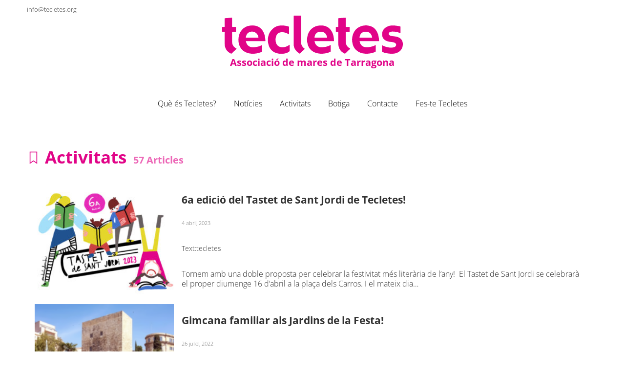

--- FILE ---
content_type: text/html; charset=UTF-8
request_url: https://tecletes.org/category/activitats/page/2/
body_size: 19602
content:
<!DOCTYPE html>
<!--[if IE 6]>
<html id="ie6" dir="ltr" lang="ca" prefix="og: https://ogp.me/ns#">
<![endif]-->
<!--[if IE 8]>
<html id="ie8" dir="ltr" lang="ca" prefix="og: https://ogp.me/ns#">
<![endif]-->
<!--[if (!IE)]><!-->
<html dir="ltr" lang="ca" prefix="og: https://ogp.me/ns#">
<!--<![endif]-->


<head>
	<meta charset="UTF-8" />
	<meta name="viewport" content="width=device-width, initial-scale=1.0, user-scalable=no">
	
	<title>Activitats | Tecletes - Part 2Tecletes | Pàgines 2</title>
	<link rel="profile" href="http://gmpg.org/xfn/11" />
    <link rel="stylesheet" type="text/css" media="all" href="https://tecletes.org/wp-content/themes/carrot/style.css" />
	<link rel="pingback" href="https://tecletes.org/xmlrpc.php" />
	<meta name="application-name" content="Tecletes"/>
	
	
		<!-- All in One SEO 4.9.3 - aioseo.com -->
	<meta name="description" content="- Part 2" />
	<meta name="robots" content="noindex, nofollow, max-image-preview:large" />
	<link rel="canonical" href="https://tecletes.org/category/activitats/" />
	<link rel="prev" href="https://tecletes.org/category/activitats/" />
	<link rel="next" href="https://tecletes.org/category/activitats/page/3/" />
	<meta name="generator" content="All in One SEO (AIOSEO) 4.9.3" />
		<script type="application/ld+json" class="aioseo-schema">
			{"@context":"https:\/\/schema.org","@graph":[{"@type":"BreadcrumbList","@id":"https:\/\/tecletes.org\/category\/activitats\/page\/2\/#breadcrumblist","itemListElement":[{"@type":"ListItem","@id":"https:\/\/tecletes.org#listItem","position":1,"name":"Home","item":"https:\/\/tecletes.org","nextItem":{"@type":"ListItem","@id":"https:\/\/tecletes.org\/category\/activitats\/#listItem","name":"Activitats"}},{"@type":"ListItem","@id":"https:\/\/tecletes.org\/category\/activitats\/#listItem","position":2,"name":"Activitats","item":"https:\/\/tecletes.org\/category\/activitats\/","nextItem":{"@type":"ListItem","@id":"https:\/\/tecletes.org\/category\/activitats\/page\/2#listItem","name":"P\u00e0gina 2"},"previousItem":{"@type":"ListItem","@id":"https:\/\/tecletes.org#listItem","name":"Home"}},{"@type":"ListItem","@id":"https:\/\/tecletes.org\/category\/activitats\/page\/2#listItem","position":3,"name":"P\u00e0gina 2","previousItem":{"@type":"ListItem","@id":"https:\/\/tecletes.org\/category\/activitats\/#listItem","name":"Activitats"}}]},{"@type":"CollectionPage","@id":"https:\/\/tecletes.org\/category\/activitats\/page\/2\/#collectionpage","url":"https:\/\/tecletes.org\/category\/activitats\/page\/2\/","name":"Activitats | Tecletes - Part 2","description":"- Part 2","inLanguage":"ca","isPartOf":{"@id":"https:\/\/tecletes.org\/#website"},"breadcrumb":{"@id":"https:\/\/tecletes.org\/category\/activitats\/page\/2\/#breadcrumblist"}},{"@type":"Organization","@id":"https:\/\/tecletes.org\/#organization","name":"Tecletes","description":"Associaci\u00f3 de mares de Tarragona","url":"https:\/\/tecletes.org\/"},{"@type":"WebSite","@id":"https:\/\/tecletes.org\/#website","url":"https:\/\/tecletes.org\/","name":"Tecletes","description":"Associaci\u00f3 de mares de Tarragona","inLanguage":"ca","publisher":{"@id":"https:\/\/tecletes.org\/#organization"}}]}
		</script>
		<!-- All in One SEO -->

<link rel="alternate" type="application/rss+xml" title="Tecletes &raquo; Activitats Canal de les categories" href="https://tecletes.org/category/activitats/feed/" />
<meta property="og:image" content="h" />
<meta property="og:url" content="https://tecletes.org/2023/04/6a-edicio-del-tastet-de-sant-jordi-de-tecletes/" />
<meta property="og:title" content="Tecletes" />
<meta property="og:description" content="Associació de mares de Tarragona" />
	<meta name="application-name" content="Tecletes"/>
	<meta content="yes" name="apple-mobile-web-app-capable">
	<link rel="apple-touch-icon" sizes="128x128" href="http://tecletes.org/wp-content/uploads/2019/06/logo-tecletes-web-2018-18-e1560356358181.png" />
	<link rel="apple-touch-icon-precomposed" sizes="128x128" href="http://tecletes.org/wp-content/uploads/2019/06/logo-tecletes-web-2018-18-e1560356358181.png" />
	<link rel="icon" sizes="128x128" href="http://tecletes.org/wp-content/uploads/2019/06/logo-tecletes-web-2018-18-e1560356358181.png"/>
	<link rel="icon" sizes="196x196" href="http://tecletes.org/wp-content/uploads/2019/06/logo-tecletes-web-2018-18-e1560356358181.png"/>
	<meta name="msapplication-TileColor" content="#e10488" />
	
<style id='wp-img-auto-sizes-contain-inline-css' type='text/css'>
img:is([sizes=auto i],[sizes^="auto," i]){contain-intrinsic-size:3000px 1500px}
/*# sourceURL=wp-img-auto-sizes-contain-inline-css */
</style>
<link rel='stylesheet' id='siteorigin-widget-icon-font-themify-css' href='https://tecletes.org/wp-content/themes/carrot/assets/style/themify-icons.css?ver=3.0' type='text/css' media='all' />
<link rel='stylesheet' id='sbi_styles-css' href='https://tecletes.org/wp-content/plugins/instagram-feed/css/sbi-styles.min.css?ver=6.10.0' type='text/css' media='all' />
<style id='wp-emoji-styles-inline-css' type='text/css'>

	img.wp-smiley, img.emoji {
		display: inline !important;
		border: none !important;
		box-shadow: none !important;
		height: 1em !important;
		width: 1em !important;
		margin: 0 0.07em !important;
		vertical-align: -0.1em !important;
		background: none !important;
		padding: 0 !important;
	}
/*# sourceURL=wp-emoji-styles-inline-css */
</style>
<link rel='stylesheet' id='wp-block-library-css' href='https://tecletes.org/wp-includes/css/dist/block-library/style.min.css?ver=6b1b2f7eecf5b74d01f56829134e6ffe' type='text/css' media='all' />
<style id='wp-block-heading-inline-css' type='text/css'>
h1:where(.wp-block-heading).has-background,h2:where(.wp-block-heading).has-background,h3:where(.wp-block-heading).has-background,h4:where(.wp-block-heading).has-background,h5:where(.wp-block-heading).has-background,h6:where(.wp-block-heading).has-background{padding:1.25em 2.375em}h1.has-text-align-left[style*=writing-mode]:where([style*=vertical-lr]),h1.has-text-align-right[style*=writing-mode]:where([style*=vertical-rl]),h2.has-text-align-left[style*=writing-mode]:where([style*=vertical-lr]),h2.has-text-align-right[style*=writing-mode]:where([style*=vertical-rl]),h3.has-text-align-left[style*=writing-mode]:where([style*=vertical-lr]),h3.has-text-align-right[style*=writing-mode]:where([style*=vertical-rl]),h4.has-text-align-left[style*=writing-mode]:where([style*=vertical-lr]),h4.has-text-align-right[style*=writing-mode]:where([style*=vertical-rl]),h5.has-text-align-left[style*=writing-mode]:where([style*=vertical-lr]),h5.has-text-align-right[style*=writing-mode]:where([style*=vertical-rl]),h6.has-text-align-left[style*=writing-mode]:where([style*=vertical-lr]),h6.has-text-align-right[style*=writing-mode]:where([style*=vertical-rl]){rotate:180deg}
/*# sourceURL=https://tecletes.org/wp-includes/blocks/heading/style.min.css */
</style>
<style id='wp-block-paragraph-inline-css' type='text/css'>
.is-small-text{font-size:.875em}.is-regular-text{font-size:1em}.is-large-text{font-size:2.25em}.is-larger-text{font-size:3em}.has-drop-cap:not(:focus):first-letter{float:left;font-size:8.4em;font-style:normal;font-weight:100;line-height:.68;margin:.05em .1em 0 0;text-transform:uppercase}body.rtl .has-drop-cap:not(:focus):first-letter{float:none;margin-left:.1em}p.has-drop-cap.has-background{overflow:hidden}:root :where(p.has-background){padding:1.25em 2.375em}:where(p.has-text-color:not(.has-link-color)) a{color:inherit}p.has-text-align-left[style*="writing-mode:vertical-lr"],p.has-text-align-right[style*="writing-mode:vertical-rl"]{rotate:180deg}
/*# sourceURL=https://tecletes.org/wp-includes/blocks/paragraph/style.min.css */
</style>
<style id='global-styles-inline-css' type='text/css'>
:root{--wp--preset--aspect-ratio--square: 1;--wp--preset--aspect-ratio--4-3: 4/3;--wp--preset--aspect-ratio--3-4: 3/4;--wp--preset--aspect-ratio--3-2: 3/2;--wp--preset--aspect-ratio--2-3: 2/3;--wp--preset--aspect-ratio--16-9: 16/9;--wp--preset--aspect-ratio--9-16: 9/16;--wp--preset--color--black: #000000;--wp--preset--color--cyan-bluish-gray: #abb8c3;--wp--preset--color--white: #ffffff;--wp--preset--color--pale-pink: #f78da7;--wp--preset--color--vivid-red: #cf2e2e;--wp--preset--color--luminous-vivid-orange: #ff6900;--wp--preset--color--luminous-vivid-amber: #fcb900;--wp--preset--color--light-green-cyan: #7bdcb5;--wp--preset--color--vivid-green-cyan: #00d084;--wp--preset--color--pale-cyan-blue: #8ed1fc;--wp--preset--color--vivid-cyan-blue: #0693e3;--wp--preset--color--vivid-purple: #9b51e0;--wp--preset--gradient--vivid-cyan-blue-to-vivid-purple: linear-gradient(135deg,rgb(6,147,227) 0%,rgb(155,81,224) 100%);--wp--preset--gradient--light-green-cyan-to-vivid-green-cyan: linear-gradient(135deg,rgb(122,220,180) 0%,rgb(0,208,130) 100%);--wp--preset--gradient--luminous-vivid-amber-to-luminous-vivid-orange: linear-gradient(135deg,rgb(252,185,0) 0%,rgb(255,105,0) 100%);--wp--preset--gradient--luminous-vivid-orange-to-vivid-red: linear-gradient(135deg,rgb(255,105,0) 0%,rgb(207,46,46) 100%);--wp--preset--gradient--very-light-gray-to-cyan-bluish-gray: linear-gradient(135deg,rgb(238,238,238) 0%,rgb(169,184,195) 100%);--wp--preset--gradient--cool-to-warm-spectrum: linear-gradient(135deg,rgb(74,234,220) 0%,rgb(151,120,209) 20%,rgb(207,42,186) 40%,rgb(238,44,130) 60%,rgb(251,105,98) 80%,rgb(254,248,76) 100%);--wp--preset--gradient--blush-light-purple: linear-gradient(135deg,rgb(255,206,236) 0%,rgb(152,150,240) 100%);--wp--preset--gradient--blush-bordeaux: linear-gradient(135deg,rgb(254,205,165) 0%,rgb(254,45,45) 50%,rgb(107,0,62) 100%);--wp--preset--gradient--luminous-dusk: linear-gradient(135deg,rgb(255,203,112) 0%,rgb(199,81,192) 50%,rgb(65,88,208) 100%);--wp--preset--gradient--pale-ocean: linear-gradient(135deg,rgb(255,245,203) 0%,rgb(182,227,212) 50%,rgb(51,167,181) 100%);--wp--preset--gradient--electric-grass: linear-gradient(135deg,rgb(202,248,128) 0%,rgb(113,206,126) 100%);--wp--preset--gradient--midnight: linear-gradient(135deg,rgb(2,3,129) 0%,rgb(40,116,252) 100%);--wp--preset--font-size--small: 13px;--wp--preset--font-size--medium: 20px;--wp--preset--font-size--large: 36px;--wp--preset--font-size--x-large: 42px;--wp--preset--spacing--20: 0.44rem;--wp--preset--spacing--30: 0.67rem;--wp--preset--spacing--40: 1rem;--wp--preset--spacing--50: 1.5rem;--wp--preset--spacing--60: 2.25rem;--wp--preset--spacing--70: 3.38rem;--wp--preset--spacing--80: 5.06rem;--wp--preset--shadow--natural: 6px 6px 9px rgba(0, 0, 0, 0.2);--wp--preset--shadow--deep: 12px 12px 50px rgba(0, 0, 0, 0.4);--wp--preset--shadow--sharp: 6px 6px 0px rgba(0, 0, 0, 0.2);--wp--preset--shadow--outlined: 6px 6px 0px -3px rgb(255, 255, 255), 6px 6px rgb(0, 0, 0);--wp--preset--shadow--crisp: 6px 6px 0px rgb(0, 0, 0);}:where(.is-layout-flex){gap: 0.5em;}:where(.is-layout-grid){gap: 0.5em;}body .is-layout-flex{display: flex;}.is-layout-flex{flex-wrap: wrap;align-items: center;}.is-layout-flex > :is(*, div){margin: 0;}body .is-layout-grid{display: grid;}.is-layout-grid > :is(*, div){margin: 0;}:where(.wp-block-columns.is-layout-flex){gap: 2em;}:where(.wp-block-columns.is-layout-grid){gap: 2em;}:where(.wp-block-post-template.is-layout-flex){gap: 1.25em;}:where(.wp-block-post-template.is-layout-grid){gap: 1.25em;}.has-black-color{color: var(--wp--preset--color--black) !important;}.has-cyan-bluish-gray-color{color: var(--wp--preset--color--cyan-bluish-gray) !important;}.has-white-color{color: var(--wp--preset--color--white) !important;}.has-pale-pink-color{color: var(--wp--preset--color--pale-pink) !important;}.has-vivid-red-color{color: var(--wp--preset--color--vivid-red) !important;}.has-luminous-vivid-orange-color{color: var(--wp--preset--color--luminous-vivid-orange) !important;}.has-luminous-vivid-amber-color{color: var(--wp--preset--color--luminous-vivid-amber) !important;}.has-light-green-cyan-color{color: var(--wp--preset--color--light-green-cyan) !important;}.has-vivid-green-cyan-color{color: var(--wp--preset--color--vivid-green-cyan) !important;}.has-pale-cyan-blue-color{color: var(--wp--preset--color--pale-cyan-blue) !important;}.has-vivid-cyan-blue-color{color: var(--wp--preset--color--vivid-cyan-blue) !important;}.has-vivid-purple-color{color: var(--wp--preset--color--vivid-purple) !important;}.has-black-background-color{background-color: var(--wp--preset--color--black) !important;}.has-cyan-bluish-gray-background-color{background-color: var(--wp--preset--color--cyan-bluish-gray) !important;}.has-white-background-color{background-color: var(--wp--preset--color--white) !important;}.has-pale-pink-background-color{background-color: var(--wp--preset--color--pale-pink) !important;}.has-vivid-red-background-color{background-color: var(--wp--preset--color--vivid-red) !important;}.has-luminous-vivid-orange-background-color{background-color: var(--wp--preset--color--luminous-vivid-orange) !important;}.has-luminous-vivid-amber-background-color{background-color: var(--wp--preset--color--luminous-vivid-amber) !important;}.has-light-green-cyan-background-color{background-color: var(--wp--preset--color--light-green-cyan) !important;}.has-vivid-green-cyan-background-color{background-color: var(--wp--preset--color--vivid-green-cyan) !important;}.has-pale-cyan-blue-background-color{background-color: var(--wp--preset--color--pale-cyan-blue) !important;}.has-vivid-cyan-blue-background-color{background-color: var(--wp--preset--color--vivid-cyan-blue) !important;}.has-vivid-purple-background-color{background-color: var(--wp--preset--color--vivid-purple) !important;}.has-black-border-color{border-color: var(--wp--preset--color--black) !important;}.has-cyan-bluish-gray-border-color{border-color: var(--wp--preset--color--cyan-bluish-gray) !important;}.has-white-border-color{border-color: var(--wp--preset--color--white) !important;}.has-pale-pink-border-color{border-color: var(--wp--preset--color--pale-pink) !important;}.has-vivid-red-border-color{border-color: var(--wp--preset--color--vivid-red) !important;}.has-luminous-vivid-orange-border-color{border-color: var(--wp--preset--color--luminous-vivid-orange) !important;}.has-luminous-vivid-amber-border-color{border-color: var(--wp--preset--color--luminous-vivid-amber) !important;}.has-light-green-cyan-border-color{border-color: var(--wp--preset--color--light-green-cyan) !important;}.has-vivid-green-cyan-border-color{border-color: var(--wp--preset--color--vivid-green-cyan) !important;}.has-pale-cyan-blue-border-color{border-color: var(--wp--preset--color--pale-cyan-blue) !important;}.has-vivid-cyan-blue-border-color{border-color: var(--wp--preset--color--vivid-cyan-blue) !important;}.has-vivid-purple-border-color{border-color: var(--wp--preset--color--vivid-purple) !important;}.has-vivid-cyan-blue-to-vivid-purple-gradient-background{background: var(--wp--preset--gradient--vivid-cyan-blue-to-vivid-purple) !important;}.has-light-green-cyan-to-vivid-green-cyan-gradient-background{background: var(--wp--preset--gradient--light-green-cyan-to-vivid-green-cyan) !important;}.has-luminous-vivid-amber-to-luminous-vivid-orange-gradient-background{background: var(--wp--preset--gradient--luminous-vivid-amber-to-luminous-vivid-orange) !important;}.has-luminous-vivid-orange-to-vivid-red-gradient-background{background: var(--wp--preset--gradient--luminous-vivid-orange-to-vivid-red) !important;}.has-very-light-gray-to-cyan-bluish-gray-gradient-background{background: var(--wp--preset--gradient--very-light-gray-to-cyan-bluish-gray) !important;}.has-cool-to-warm-spectrum-gradient-background{background: var(--wp--preset--gradient--cool-to-warm-spectrum) !important;}.has-blush-light-purple-gradient-background{background: var(--wp--preset--gradient--blush-light-purple) !important;}.has-blush-bordeaux-gradient-background{background: var(--wp--preset--gradient--blush-bordeaux) !important;}.has-luminous-dusk-gradient-background{background: var(--wp--preset--gradient--luminous-dusk) !important;}.has-pale-ocean-gradient-background{background: var(--wp--preset--gradient--pale-ocean) !important;}.has-electric-grass-gradient-background{background: var(--wp--preset--gradient--electric-grass) !important;}.has-midnight-gradient-background{background: var(--wp--preset--gradient--midnight) !important;}.has-small-font-size{font-size: var(--wp--preset--font-size--small) !important;}.has-medium-font-size{font-size: var(--wp--preset--font-size--medium) !important;}.has-large-font-size{font-size: var(--wp--preset--font-size--large) !important;}.has-x-large-font-size{font-size: var(--wp--preset--font-size--x-large) !important;}
/*# sourceURL=global-styles-inline-css */
</style>

<style id='classic-theme-styles-inline-css' type='text/css'>
/*! This file is auto-generated */
.wp-block-button__link{color:#fff;background-color:#32373c;border-radius:9999px;box-shadow:none;text-decoration:none;padding:calc(.667em + 2px) calc(1.333em + 2px);font-size:1.125em}.wp-block-file__button{background:#32373c;color:#fff;text-decoration:none}
/*# sourceURL=/wp-includes/css/classic-themes.min.css */
</style>
<link rel='stylesheet' id='contact-form-7-css' href='https://tecletes.org/wp-content/plugins/contact-form-7/includes/css/styles.css?ver=6.1.4' type='text/css' media='all' />
<link rel='stylesheet' id='carrot-so-widgets-frontend-css' href='https://tecletes.org/wp-content/themes/carrot/include/sowidgets/assets/style/style.css?ver=3.0' type='text/css' media='all' />
<link rel='stylesheet' id='carrot_wp_authors-css' href='https://tecletes.org/wp-content/themes/carrot/posttypes/posttypes/authors/assets/style/authors.css?ver=3.0' type='text/css' media='all' />
<link rel='stylesheet' id='carrot_wp_blocks-css' href='https://tecletes.org/wp-content/themes/carrot/posttypes/posttypes/block/assets/style/blocks.css?ver=3.0' type='text/css' media='all' />
<link rel='stylesheet' id='carrot_wp_performances-css' href='https://tecletes.org/wp-content/themes/carrot/posttypes/posttypes/performances/assets/style/performances.css?ver=3.0' type='text/css' media='all' />
<link rel='stylesheet' id='carrot_wp_projects-css' href='https://tecletes.org/wp-content/themes/carrot/posttypes/posttypes/projects/assets/style/projects.css?ver=3.0' type='text/css' media='all' />
<link rel='stylesheet' id='bootstrap-css' href='https://tecletes.org/wp-content/themes/carrot/assets/js/bootstrap/css/bootstrap.min.css?ver=3.0' type='text/css' media='all' />
<link rel='stylesheet' id='flex-grid-css' href='https://tecletes.org/wp-content/themes/carrot/assets/style/flexboxgrid.css?ver=3.0' type='text/css' media='all' />
<link rel='stylesheet' id='themify-icons-css' href='https://tecletes.org/wp-content/themes/carrot/assets/style/themify-icons.css?ver=3.0' type='text/css' media='all' />
<link rel='stylesheet' id='fontawesome-icons-css' href='https://tecletes.org/wp-content/themes/carrot/assets/style/font-awesome.min.css?ver=3.0' type='text/css' media='all' />
<link rel='stylesheet' id='base-css' href='https://tecletes.org/wp-content/themes/carrot/assets/style/base.css?ver=3.0' type='text/css' media='all' />
<link rel='stylesheet' id='social-css' href='https://tecletes.org/wp-content/themes/carrot/assets/style/social.css?ver=3.0' type='text/css' media='all' />
<link rel='stylesheet' id='animation-css' href='https://tecletes.org/wp-content/themes/carrot/assets/style/animation.css?ver=3.0' type='text/css' media='all' />
<link rel='stylesheet' id='toolkit-css' href='https://tecletes.org/wp-content/themes/carrot/assets/style/toolkit.css?ver=3.0' type='text/css' media='all' />
<link rel='stylesheet' id='venobox-css' href='https://tecletes.org/wp-content/themes/carrot/assets/js/venobox/venobox.css?ver=3.0' type='text/css' media='all' />
<link rel='stylesheet' id='select2-css' href='https://tecletes.org/wp-content/plugins/so-widgets-bundle/css/lib/select2.css?ver=6b1b2f7eecf5b74d01f56829134e6ffe' type='text/css' media='all' />
<link rel='stylesheet' id='owl-carousel-css' href='https://tecletes.org/wp-content/themes/carrot/assets/js/owl-carousel/owl.carousel.min.css?ver=3.0' type='text/css' media='all' />
<link rel='stylesheet' id='owl-theme-carrot-css' href='https://tecletes.org/wp-content/themes/carrot/assets/js/owl-carousel/owl.theme.carrot.css?ver=3.0' type='text/css' media='all' />
<link rel='stylesheet' id='owl-animate-css' href='https://tecletes.org/wp-content/themes/carrot/assets/js/owl-carousel/owl.animate.css?ver=3.0' type='text/css' media='all' />
<link rel='stylesheet' id='scrollbar-css' href='https://tecletes.org/wp-content/themes/carrot/assets/style/scrollbar.css?ver=3.0' type='text/css' media='all' />
<link rel='stylesheet' id='preset-portfolio-style-0-css' href='https://tecletes.org/wp-content/themes/carrot/presets/portfolio/assets/style/style.css?ver=3.0' type='text/css' media='all' />
<link rel='stylesheet' id='Carrot_ArchiveWidget_style-css' href='https://tecletes.org/wp-content/plugins/carrot-archive-widget/styles.css?ver=3.0' type='text/css' media='all' />
<link rel='stylesheet' id='Carrot_Categories_Widget_style-css' href='https://tecletes.org/wp-content/plugins/carrot-categories-widget/style.css?ver=3.0' type='text/css' media='all' />
<script type="text/javascript" src="https://tecletes.org/wp-includes/js/jquery/jquery.min.js?ver=3.7.1" id="jquery-core-js"></script>
<script type="text/javascript" src="https://tecletes.org/wp-includes/js/jquery/jquery-migrate.min.js?ver=3.4.1" id="jquery-migrate-js"></script>
<script type="text/javascript" id="carrot-posts-grid-js-extra">
/* <![CDATA[ */
var carrot_grid_ajax = {"url":"https://tecletes.org/wp-content/themes/carrot/include/sowidgets/widgets/carrot-posts-grid/tpl/posts.php","texts":{"load_more":"Carregar m\u00e9s","loading":"Carregant...","no_more_results":"No hi ha m\u00e9s articles","no_results":"No results","older":"M\u00e9s antics","newer":"M\u00e9s nous","choose_filter":"Choose filter"},"icons":{"right":"\u003Cspan class='carrot-icon '\u003E\u003Cspan class=\"sow-icon-themify\" data-sow-icon=\"&#xe649;\"\n\t\t \n\t\taria-hidden=\"true\"\u003E\u003C/span\u003E\u003C/span\u003E","left":"\u003Cspan class='carrot-icon '\u003E\u003Cspan class=\"sow-icon-themify\" data-sow-icon=\"&#xe64a;\"\n\t\t \n\t\taria-hidden=\"true\"\u003E\u003C/span\u003E\u003C/span\u003E","loading":"\u003Cspan class='carrot-icon spin'\u003E\u003Cspan class=\"sow-icon-themify\" data-sow-icon=\"&#xe619;\"\n\t\t \n\t\taria-hidden=\"true\"\u003E\u003C/span\u003E\u003C/span\u003E","pagination":"\u003Cspan class='carrot-icon '\u003E\u003Cspan class=\"sow-icon-themify\" data-sow-icon=\"&#xe724;\"\n\t\t \n\t\taria-hidden=\"true\"\u003E\u003C/span\u003E\u003C/span\u003E"}};
//# sourceURL=carrot-posts-grid-js-extra
/* ]]> */
</script>
<script type="text/javascript" src="https://tecletes.org/wp-content/themes/carrot/include/sowidgets/widgets/carrot-posts-grid/js/carrot-posts-grid.js?ver=6b1b2f7eecf5b74d01f56829134e6ffe" id="carrot-posts-grid-js"></script>
<script type="text/javascript" src="https://tecletes.org/wp-content/plugins/carrot-archive-widget/script.js?ver=6b1b2f7eecf5b74d01f56829134e6ffe" id="Carrot_ArchiveWidget_script-js"></script>
<script type="text/javascript" src="https://tecletes.org/wp-content/themes/carrot/assets/js/panzoom/jquery.panzoom.min.js?ver=6b1b2f7eecf5b74d01f56829134e6ffe" id="jquery-panzoom-js"></script>
<script type="text/javascript" src="https://tecletes.org/wp-content/themes/carrot/assets/js/lazyload/jquery.lazyload.min.js?ver=6b1b2f7eecf5b74d01f56829134e6ffe" id="jquery-lazyload-js"></script>
<script type="text/javascript" src="https://tecletes.org/wp-content/themes/carrot/assets/js/jquery/jquery.mousewheel-3.0.6.pack.js?ver=6b1b2f7eecf5b74d01f56829134e6ffe" id="jquery-mousewheel-js"></script>
<script type="text/javascript" src="https://tecletes.org/wp-content/themes/carrot/assets/js/owl-carousel/owl.carousel.min.js?ver=6b1b2f7eecf5b74d01f56829134e6ffe" id="owl-carousel-js"></script>
<script type="text/javascript" src="https://tecletes.org/wp-content/themes/carrot/assets/js/venobox/venobox.min.js?ver=6b1b2f7eecf5b74d01f56829134e6ffe" id="theme-venobox-js"></script>
<script type="text/javascript" src="https://tecletes.org/wp-content/themes/carrot/assets/js/isotope/imagesloaded.pkgd.min.js?ver=6b1b2f7eecf5b74d01f56829134e6ffe" id="isotope1-js"></script>
<script type="text/javascript" src="https://tecletes.org/wp-content/themes/carrot/assets/js/isotope/isotope.pkgd.min.js?ver=6b1b2f7eecf5b74d01f56829134e6ffe" id="isotope2-js"></script>
<script type="text/javascript" src="https://tecletes.org/wp-content/themes/carrot/assets/js/isotope/packery-mode.pkgd.min.js?ver=6b1b2f7eecf5b74d01f56829134e6ffe" id="isotope3-js"></script>
<script type="text/javascript" src="https://tecletes.org/wp-content/themes/carrot/assets/js/columnizer/jquery.columnizer.js?ver=6b1b2f7eecf5b74d01f56829134e6ffe" id="columnizer-js"></script>
<script type="text/javascript" src="https://tecletes.org/wp-content/themes/carrot/assets/js/hypher/jquery.hypher.js?ver=6b1b2f7eecf5b74d01f56829134e6ffe" id="theme-hypher-js"></script>
<script type="text/javascript" src="https://tecletes.org/wp-content/themes/carrot/assets/js/hypher/ca.js?ver=6b1b2f7eecf5b74d01f56829134e6ffe" id="theme-hypher-ca-js"></script>
<script type="text/javascript" src="https://tecletes.org/wp-content/themes/carrot/assets/js/hypher/es.js?ver=6b1b2f7eecf5b74d01f56829134e6ffe" id="theme-hypher-es-js"></script>
<script type="text/javascript" src="https://tecletes.org/wp-content/themes/carrot/assets/js/hypher/es_ES.js?ver=6b1b2f7eecf5b74d01f56829134e6ffe" id="theme-hypher-es-es-js"></script>
<script type="text/javascript" src="https://tecletes.org/wp-content/plugins/so-widgets-bundle/js/lib/select2.min.js?ver=4.1.0-rc.0" id="select2-js"></script>
<script type="text/javascript" src="https://tecletes.org/wp-content/themes/carrot/assets/js/bootstrap/js/bootstrap.min.js?ver=6b1b2f7eecf5b74d01f56829134e6ffe" id="bootstrap-js"></script>
<script type="text/javascript" id="theme-common-js-extra">
/* <![CDATA[ */
var carrot_ajax = {"baseurl":"https://tecletes.org/wp-content/themes/carrot","texts":{"next":"Next","prev":"Previous","loading":"Loading"},"icons":{"search":"\u003Cspan class='carrot-icon '\u003E\u003Cspan class=\"sow-icon-themify\" data-sow-icon=\"&#xe610;\"\n\t\t \n\t\taria-hidden=\"true\"\u003E\u003C/span\u003E\u003C/span\u003E","close":"\u003Cspan class='carrot-icon '\u003E\u003Cspan class=\"sow-icon-themify\" data-sow-icon=\"&#xe646;\"\n\t\t \n\t\taria-hidden=\"true\"\u003E\u003C/span\u003E\u003C/span\u003E","right":"\u003Cspan class='carrot-icon '\u003E\u003Cspan class=\"sow-icon-themify\" data-sow-icon=\"&#xe649;\"\n\t\t \n\t\taria-hidden=\"true\"\u003E\u003C/span\u003E\u003C/span\u003E","left":"\u003Cspan class='carrot-icon '\u003E\u003Cspan class=\"sow-icon-themify\" data-sow-icon=\"&#xe64a;\"\n\t\t \n\t\taria-hidden=\"true\"\u003E\u003C/span\u003E\u003C/span\u003E","loading":"\u003Cspan class='carrot-icon spin'\u003E\u003Cspan class=\"sow-icon-themify\" data-sow-icon=\"&#xe619;\"\n\t\t \n\t\taria-hidden=\"true\"\u003E\u003C/span\u003E\u003C/span\u003E","pagination":"\u003Cspan class='carrot-icon '\u003E\u003Cspan class=\"sow-icon-themify\" data-sow-icon=\"&#xe724;\"\n\t\t \n\t\taria-hidden=\"true\"\u003E\u003C/span\u003E\u003C/span\u003E","pause":"\u003Cspan class='carrot-icon '\u003E\u003Cspan class=\"sow-icon-themify\" data-sow-icon=\"&#xe6ae;\"\n\t\t \n\t\taria-hidden=\"true\"\u003E\u003C/span\u003E\u003C/span\u003E","play":"\u003Cspan class='carrot-icon '\u003E\u003Cspan class=\"sow-icon-themify\" data-sow-icon=\"&#xe6ad;\"\n\t\t \n\t\taria-hidden=\"true\"\u003E\u003C/span\u003E\u003C/span\u003E"}};
//# sourceURL=theme-common-js-extra
/* ]]> */
</script>
<script type="text/javascript" src="https://tecletes.org/wp-content/themes/carrot/assets/js/theme-common.js?ver=6b1b2f7eecf5b74d01f56829134e6ffe" id="theme-common-js"></script>
<script type="text/javascript" id="carrot-autosearch-js-extra">
/* <![CDATA[ */
var CarrotAutosearch = {"url":"https://tecletes.org/wp-admin/admin-ajax.php","autocomplete":"1","texts":{"no_results":"No results found"}};
//# sourceURL=carrot-autosearch-js-extra
/* ]]> */
</script>
<script type="text/javascript" src="https://tecletes.org/wp-content/themes/carrot/assets/js/theme-autosearch.js?ver=6b1b2f7eecf5b74d01f56829134e6ffe" id="carrot-autosearch-js"></script>
<script type="text/javascript" src="https://tecletes.org/wp-content/themes/carrot/presets/portfolio/assets/js/scripts.js?ver=6b1b2f7eecf5b74d01f56829134e6ffe" id="preset-portfolio-scripts-0-js"></script>
<link rel="https://api.w.org/" href="https://tecletes.org/wp-json/" /><link rel="alternate" title="JSON" type="application/json" href="https://tecletes.org/wp-json/wp/v2/categories/4" /><link rel="EditURI" type="application/rsd+xml" title="RSD" href="https://tecletes.org/xmlrpc.php?rsd" />

<link rel="icon" href="https://tecletes.org/wp-content/uploads/2019/07/cropped-logo-tecletes-pastilla-1-32x32.png" sizes="32x32" />
<link rel="icon" href="https://tecletes.org/wp-content/uploads/2019/07/cropped-logo-tecletes-pastilla-1-192x192.png" sizes="192x192" />
<link rel="apple-touch-icon" href="https://tecletes.org/wp-content/uploads/2019/07/cropped-logo-tecletes-pastilla-1-180x180.png" />
<meta name="msapplication-TileImage" content="https://tecletes.org/wp-content/uploads/2019/07/cropped-logo-tecletes-pastilla-1-270x270.png" />
<style id="kirki-inline-styles">.container, #header:not(.header-fullwidth) .container{width:1170px;}.carrot-icon > span{font-size:1em;}.select2-container--default .select2-selection--multiple, .select2-container--default .select2-selection--single, .search-box .searchform-popup , body, .sow-text-field, .sow-form-field textarea, .sub-menu, #site-preloader, .widget_shopping_cart .widget_shopping_cart_content, .woocommerce-checkout .woocommerce-checkout-review-order, .fancybox-overlay, .searchform-popup .search-results , .single-post article.article-single .post-contents ,.single-nav.single-projects-nav li a:hover, .image-gallery.gallery-slider.gallery-fixedheight .imgwrap{background-color:#ffffff;}.article-featured.bg-none .opener-icon .icon, .article-featured.bg-none .hover-title, .demo_store{color:#ffffff;}body, a, .article-featured.bg-none:hover .opener-icon .icon, .article-featured.bg-none:hover .hover-title, .select2-container .select2-selection--multiple .select2-selection__rendered , .select2-container .select2-selection--single .select2-selection__rendered , .search-box .searchform-popup , .sow-text-field, .sow-form-field textarea, .entry-title a{color:#333333;}body.theme-preset-magazine .menu > li.current-menu-item > a, body.theme-preset-magazine .menu > ul > li.current_page_item > a, body.theme-preset-magazine .menu > li > a:hover, body.theme-preset-magazine .menu > ul > li > a:hover{border-color:#333333;}.demo_store{background-color:#333333;}.a2a_kit .a2a_svg svg *{fill:#333333 !important;}strong, b, h1,h3,h4,h5,a:hover, a:active, a:focus, .loading-icon{color:#e10488;}#footer, hr,.so-widget-ink-divider[class*="so-widget-ink-divider-divider-"] .iw-so-divider{border-top-color:rgba(0,0,0,0.06);}fieldset,mark, .sub-menu, #header, .single.page article .entry-header, article .article-featured img, article .article-featured, article .article-featured.bg-custom.fg-borders .opener-icon .icon, .select2-container, .select2-container--default .select2-selection--multiple, .select2-container--default .select2-selection--single, .paginator li a, .banner img, .search-box .box-arrow, .search-box .searchform-popup input, #recentcomments li, .searchform-popup .search-results li a, .searchform-popup .search-results, .PSR_month_scores li,.PSR_moment_scores li,.comment-list li ul.children, .comment-list li,.comments,.single article .article-footer, #sticky-header, .sidebar .widget .widget-title, .so-panel.widget .widget-title, .single article .article-author,.single article .entry-title, .page article .entry-title,.wp-caption-text, blockquote, .single article .entry-content ul, .single article .entry-content ol, .entradeta, .article-inner,.border-borders, .borders-color, article, article .entry-header, .sow-text-field, .sidebar, .phone-menu .menu-drawer, .archive-header, textarea, input[type="text"], input[type="email"], input[type="tel"], input[type="password"], .tile article.clean, .blog.classic article,.archive.classic article, article.page-article .entry-header, .project-meta > li, .projects-related, button, input[type=button], input[type=submit], input[type=reset], .button, .b-a, .b-t ,.b-r,.b-b,.b-l,.b-x,.b-y,.b-a-md, .b-t-md ,.b-r-md,.b-b-md,.b-l-md,.b-x-md,.b-y-md,.b-a-lg, .b-t-lg ,.b-r-lg,.b-b-lg,.b-l-lg,.b-x-lg,.b-y-lg, .woocommerce-MyAccount-navigation, .woocommerce-MyAccount-navigation ul li a, .woocommerce-order, .shop_table, .woocommerce-checkout .woocommerce-checkout-review-order .review-content, .woocommerce-cart .cart-collaterals, .select2-dropdown, #phone-menu .menu-drawer, .related, .image-gallery.bordered .imgwrap, .single-nav, .border-borders{border-color:rgba(0,0,0,0.06);}.bg-borders{background-color:rgba(0,0,0,0.06);}article{outline-color:rgba(0,0,0,0.06);}article .article-featured.bg-custom.fg-borders .opener-icon .icon, article .article-featured.bg-custom.fg-borders .hover-title, .text-borders{color:rgba(0,0,0,0.06);}.border-top-borders{border-top-color:rgba(0,0,0,0.06);}.border-bottom-borders{border-bottom-color:rgba(0,0,0,0.06);}.border-right-borders{border-right-color:rgba(0,0,0,0.06);}.border-left-borders{border-left-color:rgba(0,0,0,0.06);}.bg-primary .sub-menu, .bg-primary-inverse .bg-primary .sub-menu, article .article-featured.bg-primary, .select2-container--default .select2-selection--multiple .select2-selection__choice , .comment-list li .reply a, .post-tags li a, .bg-primary, #to_top_link:hover, .posts-navigation span.page-dot, .owl-dots .owl-dot.active,.owl-dots .owl-dot:hover, .site-header-cart .widget_shopping_cart_content .buttons .button:hover, .site-header-cart .widget_shopping_cart_content .buttons .button:focus, .select2-container .select2-results__option--highlighted[aria-selected], .carrot-btn.style-flat.color-primary, .carrot-btn.style-pill.color-primary, #phone-menu.bg-primary .menu-opener .icon-part, #phone-menu.bg-primary-inverse .menu-opener .icon-part, #phone-menu.bg-primary-inverse.opened .menu-opener .icon-part, .image-gallery .imgwrap, .searchform-popup .search-results li a:hover{background-color:#e10488;}.bg-primary-inverse, .bg-primary-inverse a, .bg-primary-inverse h1, .bg-primary-inverse h2, .bg-primary-inverse h3, article .article-featured.fg-primary .opener-icon .icon, article .article-featured.fg-primary .hover-title, article .article-featured.fg-primary .hover-title h2, .article-featured.bg-black .opener-icon, .select2-container--default .select2-selection--multiple .select2-selection__placeholder, .select2-container--default .select2-selection--single .select2-selection__placeholder, .grid-filter ul li.selected a, .paginator li a, .load-more-btn, a.newer, a.older, .sidebar a, .the-social-bar a, .comment-edit-link,.posts-navigation a, .widget.widget_calendar a, .widget.widget_calendar #today, .archive-header.archive-user .archive-author .author-count, .archive-header.archive-user .archive-author .author-count strong, .comment-list li .comment-author a,#recentcomments li a, .bg-alt a:hover, .tp_recent_tweets a, .article-author a:hover, .entry-title a:hover, .article-categories a:hover, .entradeta,.entradeta strong, article.page-builder-enabled .so-widget-sow-editor a, article.article-single .entry-content a, article.article-single.dropcaps .entry-content > p:first-of-type:first-letter, article.article-single.dropcaps .entry-content > .column:first-of-type > p:first-of-type:first-letter, blockquote, blockquote a, .wp-caption-text,.single article .article-date, a.twitter_link, a.author_email, .header-nav a, .carrot-widget-pager span,.article-comments a, a.moretag,.text-primary, #header .phone-menu .menu-drawer a, #header.bg-change.notontop .phone-menu .menu-drawer a , .sow-text-field:focus, .sow-form-field textarea:focus, textarea:focus, input[type="text"]:focus,input[type="email"]:focus,input[type="tel"]:focus,input[type="password"]:focus, #to_top_link, .owl-nav [class*=owl-], .price ins, button:hover, input[type=button]:hover, input[type=submit]:hover, input[type=reset]:hover, .button:hover, .woocommerce-MyAccount-navigation ul li.is-active a, .woocommerce-MyAccount-content a:not(.button), .product .summary .entry-content a, article.article-single .entry-content a, article.page-builder-enabled .so-widget-sow-editor .entry-content a, .shop_table a:not(.button):not(.remove), .demo_store .woocommerce-store-notice__dismiss-link, .carrot-btn.style-wire.color-primary , .project-meta h3, article.article-single .taxonomies{color:#e10488;}body.theme-preset-magazine .bg-primary-inverse .menu > li.current-menu-item > a, body.theme-preset-magazine .bg-primary-inverse .menu > ul > li.current_page_item > a, body.theme-preset-magazine .bg-primary-inverse .menu > li > a:hover, body.theme-preset-magazine .bg-primary-inverse .menu > ul > li > a:hover, article .article-featured.fg-primary .opener-icon .icon, .select2-container--default.select2-container--focus .select2-selection--multiple, .select2-container--default.select2-container--focus .select2-selection--single, .grid-filter.list ul li.selected a, .paginator li a:hover, .load-more-btn, .newer, .older, .banner:hover img, .border-primary, .sow-text-field:focus, .sow-form-field textarea:focus, textarea:focus, input[type="text"]:focus, input[type="email"]:focus,input[type="tel"]:focus,input[type="password"]:focus, .posts-navigation a, .posts-navigation .page-dot, .owl-nav [class*=owl-], .owl-dots .owl-dot, button:hover, input[type=button]:hover, input[type=submit]:hover, input[type=reset]:hover, .button:hover, .select2-container--default .select2-search--dropdown .select2-search__field:focus, .search-box .searchform-popup input:focus + .box-arrow, .carrot-btn.style-flat.color-primary, .carrot-btn.style-pill.color-primary, .carrot-btn.style-wire.color-primary, .border-primary{border-color:#e10488;}.border-bottom-primary{border-bottom-color:#e10488;}.border-top-primary{border-top-color:#e10488;}.border-right-primary{border-right-color:#e10488;}.border-left-primary{border-left-color:#e10488;}.logo-image svg, .logo-image svg *,.bg-primary-inverse .logo-image svg, .bg-primary-inverse .logo-image svg *, .a2a_kit a:hover .a2a_svg svg *{fill:#e10488;}.article-featured.bg-borders .opener-icon .icon, .article-featured.bg-borders .hover-title, .article-featured.bg-primary .opener-icon, .article-featured.bg-primary .hover-title, .select2-container--default .select2-selection--multiple .select2-selection__choice__remove , .select2-container--default .select2-selection--multiple .select2-selection__choice , #header.bg-custom .bg-primary .menu > li > a, .bg-primary .menu > li > a, .comment-list li .reply a, .post-tags li a, .bg-primary , .bg-primary a, .bg-primary strong, .bg-primary h1, .bg-primary h2, .bg-primary h3,.bg-primary h4,.bg-primary h5, .ow-button-base a, #to_top_link:hover, .site-header-cart .widget_shopping_cart_content .buttons .button:hover, .site-header-cart .widget_shopping_cart_content .buttons .button:focus, .select2-container .select2-results__option--highlighted[aria-selected], .carrot-btn.style-flat.color-primary, .carrot-btn.style-pill.color-primary, .searchform-popup .search-results li a:hover{color:#ffffff;}.article-featured.bg-primary .opener-icon .icon, .article-featured.bg-borders .opener-icon .icon, body.theme-preset-magazine .bg-primary .menu > li.current-menu-item > a, body.theme-preset-magazine .bg-primary .menu > ul > li.current_page_item > a, body.theme-preset-magazine .bg-primary .menu > li > a:hover, body.theme-preset-magazine .bg-primary .menu > ul > li > a:hover{border-color:#ffffff;}.bg-primary-inverse .sub-menu, .bg-primary-inverse, #to_top_link, #phone-menu.bg-primary.opened .menu-opener .icon-part{background-color:#ffffff;}{border-bottom-color:#ffffff;color:#ffffff;}.bg-primary .logo-image svg, .bg-primary .logo-image svg *{fill:#ffffff;}.bg-alt .sub-menu, article .article-featured.bg-alt, .post-tags li a:hover, .bg-alt, .comment-list li .reply a:hover, .carrot-btn.style-flat.color-alt, .carrot-btn.style-pill.color-alt, #phone-menu.bg-alt .menu-opener .icon-part, #phone-menu.bg-alt-inverse .menu-opener .icon-part, #phone-menu.bg-alt-inverse.opened .menu-opener .icon-part{background-color:#333333;}.bg-alt-inverse, .bg-alt-inverse a, .bg-alt-inverse h1, .bg-alt-inverse h2, .bg-alt-inverse h3, a.newer:hover, a.older:hover, article .article-featured.fg-alt .opener-icon .icon, article .article-featured.fg-alt .hover-title, article .article-featured.fg-alt .hover-title h2, .sidebar a:hover, .comment-edit-link:hover, .posts-navigation a:hover, .widget.widget_calendar a:hover, #recentcomments li a:hover,.bg-primary a:hover, .tp_recent_tweets a:hover, .article-categories a, .text-alt, a.twitter_link:hover, a.author_email:hover, .header-nav a:hover, .article-comments a:hover, a.moretag:hover, .load-more-btn:hover, .newer:hover, .older:hover, .owl-nav [class*=owl-]:hover, button:active, button:focus, input[type=button]:active,input[type=button]:focus, input[type=submit]:active,input[type=submit]:focus, input[type=reset]:active,input[type=reset]:focus, .button:active,.button:focus, .carrot-btn.style-wire.color-alt{color:#333333;}body.theme-preset-magazine .bg-alt-inverse .menu > li.current-menu-item > a, body.theme-preset-magazine .bg-alt-inverse .menu > ul > li.current_page_item > a, body.theme-preset-magazine .bg-alt-inverse .menu > li > a:hover, body.theme-preset-magazine .bg-alt-inverse .menu > ul > li > a:hover, article .article-featured.fg-alt .opener-icon .icon, .border-alt, .load-more-btn:hover, .newer:hover, .older:hover, .owl-nav [class*=owl-]:hover, button:active, button:focus, input[type=button]:active,input[type=button]:focus, input[type=submit]:active,input[type=submit]:focus, input[type=reset]:active,input[type=reset]:focus, .button:active,.button:focus, .carrot-btn.style-flat.color-alt, .carrot-btn.style-pill.color-alt, .carrot-btn.style-wire.color-alt, .border-primary{border-color:#333333;}.border-top-alt{border-top-color:#333333;}.border-right-alt{border-right-color:#333333;}.border-left-alt{border-left-color:#333333;}.bg-alt-inverse .logo-image svg, .bg-alt-inverse .logo-image svg *{fill:#333333;}.article-featured.bg-alt .opener-icon .icon, .article-featured.bg-alt .hover-title, #header.bg-custom .bg-alt .menu > li > a, .bg-alt .menu > li > a, .post-tags li a:hover, .bg-alt, .bg-alt a, .bg-alt strong, .bg-alt h1, .bg-alt h2, .bg-alt h3,.bg-alt h4,.bg-alt h5, .comment-list li .reply a:hover, .carrot-btn.style-flat.color-alt, .carrot-btn.style-pill.color-alt{color:#ffffff;}body.theme-preset-magazine .bg-alt .menu > li.current-menu-item > a, body.theme-preset-magazine .bg-alt .menu > ul > li.current_page_item > a, body.theme-preset-magazine .bg-alt .menu > li > a:hover, body.theme-preset-magazine .bg-alt .menu > ul > li > a:hover{border-color:#ffffff;}.bg-alt-inverse .sub-menu, .bg-alt-inverse, #phone-menu.bg-alt.opened .menu-opener .icon-part{background-color:#ffffff;}.bg-alt .logo-image svg, .bg-alt .logo-image svg *{fill:#ffffff;}body{font-family:Open Sans;font-size:16px;font-weight:300;}h1,h2,h3,h4,h5,h6,.tooltip, .price, article.page-builder-enabled.dropcaps .so-widget-sow-editor > p:first-of-type:first-letter, article.page-builder-enabled.dropcaps .so-widget-sow-editor > .column:first-of-type > p:first-of-type:first-letter, article.article-single.dropcaps .entry-content > p:first-of-type:first-letter, article.article-single.dropcaps .entry-content > .column:first-of-type > p:first-of-type:first-letter{font-family:Open Sans;font-weight:700;}#phone-menu.style-plus .menu-opener, #phone-menu.style-hamburguer .menu-opener{width:25px;height:25px;}#phone-menu .menu-drawer{width:68%;}body.blog .articles-container article > .article-inner{border-width:0px;}.blog article .article-featured{-webkit-border-radius:0px;-moz-border-radius:0px;border-radius:0px;}body.archive .articles-container article > .article-inner, body.search .articles-container article > .article-inner{border-width:0px;}.archive article .article-featured{-webkit-border-radius:0px;-moz-border-radius:0px;border-radius:0px;}body.woocommerce .articles-container article > .article-inner{border-width:7px;}/* cyrillic-ext */
@font-face {
  font-family: 'Open Sans';
  font-style: normal;
  font-weight: 300;
  font-stretch: 100%;
  font-display: swap;
  src: url(https://tecletes.org/wp-content/fonts/open-sans/memvYaGs126MiZpBA-UvWbX2vVnXBbObj2OVTSKmu1aB.woff2) format('woff2');
  unicode-range: U+0460-052F, U+1C80-1C8A, U+20B4, U+2DE0-2DFF, U+A640-A69F, U+FE2E-FE2F;
}
/* cyrillic */
@font-face {
  font-family: 'Open Sans';
  font-style: normal;
  font-weight: 300;
  font-stretch: 100%;
  font-display: swap;
  src: url(https://tecletes.org/wp-content/fonts/open-sans/memvYaGs126MiZpBA-UvWbX2vVnXBbObj2OVTSumu1aB.woff2) format('woff2');
  unicode-range: U+0301, U+0400-045F, U+0490-0491, U+04B0-04B1, U+2116;
}
/* greek-ext */
@font-face {
  font-family: 'Open Sans';
  font-style: normal;
  font-weight: 300;
  font-stretch: 100%;
  font-display: swap;
  src: url(https://tecletes.org/wp-content/fonts/open-sans/memvYaGs126MiZpBA-UvWbX2vVnXBbObj2OVTSOmu1aB.woff2) format('woff2');
  unicode-range: U+1F00-1FFF;
}
/* greek */
@font-face {
  font-family: 'Open Sans';
  font-style: normal;
  font-weight: 300;
  font-stretch: 100%;
  font-display: swap;
  src: url(https://tecletes.org/wp-content/fonts/open-sans/memvYaGs126MiZpBA-UvWbX2vVnXBbObj2OVTSymu1aB.woff2) format('woff2');
  unicode-range: U+0370-0377, U+037A-037F, U+0384-038A, U+038C, U+038E-03A1, U+03A3-03FF;
}
/* hebrew */
@font-face {
  font-family: 'Open Sans';
  font-style: normal;
  font-weight: 300;
  font-stretch: 100%;
  font-display: swap;
  src: url(https://tecletes.org/wp-content/fonts/open-sans/memvYaGs126MiZpBA-UvWbX2vVnXBbObj2OVTS2mu1aB.woff2) format('woff2');
  unicode-range: U+0307-0308, U+0590-05FF, U+200C-2010, U+20AA, U+25CC, U+FB1D-FB4F;
}
/* math */
@font-face {
  font-family: 'Open Sans';
  font-style: normal;
  font-weight: 300;
  font-stretch: 100%;
  font-display: swap;
  src: url(https://tecletes.org/wp-content/fonts/open-sans/memvYaGs126MiZpBA-UvWbX2vVnXBbObj2OVTVOmu1aB.woff2) format('woff2');
  unicode-range: U+0302-0303, U+0305, U+0307-0308, U+0310, U+0312, U+0315, U+031A, U+0326-0327, U+032C, U+032F-0330, U+0332-0333, U+0338, U+033A, U+0346, U+034D, U+0391-03A1, U+03A3-03A9, U+03B1-03C9, U+03D1, U+03D5-03D6, U+03F0-03F1, U+03F4-03F5, U+2016-2017, U+2034-2038, U+203C, U+2040, U+2043, U+2047, U+2050, U+2057, U+205F, U+2070-2071, U+2074-208E, U+2090-209C, U+20D0-20DC, U+20E1, U+20E5-20EF, U+2100-2112, U+2114-2115, U+2117-2121, U+2123-214F, U+2190, U+2192, U+2194-21AE, U+21B0-21E5, U+21F1-21F2, U+21F4-2211, U+2213-2214, U+2216-22FF, U+2308-230B, U+2310, U+2319, U+231C-2321, U+2336-237A, U+237C, U+2395, U+239B-23B7, U+23D0, U+23DC-23E1, U+2474-2475, U+25AF, U+25B3, U+25B7, U+25BD, U+25C1, U+25CA, U+25CC, U+25FB, U+266D-266F, U+27C0-27FF, U+2900-2AFF, U+2B0E-2B11, U+2B30-2B4C, U+2BFE, U+3030, U+FF5B, U+FF5D, U+1D400-1D7FF, U+1EE00-1EEFF;
}
/* symbols */
@font-face {
  font-family: 'Open Sans';
  font-style: normal;
  font-weight: 300;
  font-stretch: 100%;
  font-display: swap;
  src: url(https://tecletes.org/wp-content/fonts/open-sans/memvYaGs126MiZpBA-UvWbX2vVnXBbObj2OVTUGmu1aB.woff2) format('woff2');
  unicode-range: U+0001-000C, U+000E-001F, U+007F-009F, U+20DD-20E0, U+20E2-20E4, U+2150-218F, U+2190, U+2192, U+2194-2199, U+21AF, U+21E6-21F0, U+21F3, U+2218-2219, U+2299, U+22C4-22C6, U+2300-243F, U+2440-244A, U+2460-24FF, U+25A0-27BF, U+2800-28FF, U+2921-2922, U+2981, U+29BF, U+29EB, U+2B00-2BFF, U+4DC0-4DFF, U+FFF9-FFFB, U+10140-1018E, U+10190-1019C, U+101A0, U+101D0-101FD, U+102E0-102FB, U+10E60-10E7E, U+1D2C0-1D2D3, U+1D2E0-1D37F, U+1F000-1F0FF, U+1F100-1F1AD, U+1F1E6-1F1FF, U+1F30D-1F30F, U+1F315, U+1F31C, U+1F31E, U+1F320-1F32C, U+1F336, U+1F378, U+1F37D, U+1F382, U+1F393-1F39F, U+1F3A7-1F3A8, U+1F3AC-1F3AF, U+1F3C2, U+1F3C4-1F3C6, U+1F3CA-1F3CE, U+1F3D4-1F3E0, U+1F3ED, U+1F3F1-1F3F3, U+1F3F5-1F3F7, U+1F408, U+1F415, U+1F41F, U+1F426, U+1F43F, U+1F441-1F442, U+1F444, U+1F446-1F449, U+1F44C-1F44E, U+1F453, U+1F46A, U+1F47D, U+1F4A3, U+1F4B0, U+1F4B3, U+1F4B9, U+1F4BB, U+1F4BF, U+1F4C8-1F4CB, U+1F4D6, U+1F4DA, U+1F4DF, U+1F4E3-1F4E6, U+1F4EA-1F4ED, U+1F4F7, U+1F4F9-1F4FB, U+1F4FD-1F4FE, U+1F503, U+1F507-1F50B, U+1F50D, U+1F512-1F513, U+1F53E-1F54A, U+1F54F-1F5FA, U+1F610, U+1F650-1F67F, U+1F687, U+1F68D, U+1F691, U+1F694, U+1F698, U+1F6AD, U+1F6B2, U+1F6B9-1F6BA, U+1F6BC, U+1F6C6-1F6CF, U+1F6D3-1F6D7, U+1F6E0-1F6EA, U+1F6F0-1F6F3, U+1F6F7-1F6FC, U+1F700-1F7FF, U+1F800-1F80B, U+1F810-1F847, U+1F850-1F859, U+1F860-1F887, U+1F890-1F8AD, U+1F8B0-1F8BB, U+1F8C0-1F8C1, U+1F900-1F90B, U+1F93B, U+1F946, U+1F984, U+1F996, U+1F9E9, U+1FA00-1FA6F, U+1FA70-1FA7C, U+1FA80-1FA89, U+1FA8F-1FAC6, U+1FACE-1FADC, U+1FADF-1FAE9, U+1FAF0-1FAF8, U+1FB00-1FBFF;
}
/* vietnamese */
@font-face {
  font-family: 'Open Sans';
  font-style: normal;
  font-weight: 300;
  font-stretch: 100%;
  font-display: swap;
  src: url(https://tecletes.org/wp-content/fonts/open-sans/memvYaGs126MiZpBA-UvWbX2vVnXBbObj2OVTSCmu1aB.woff2) format('woff2');
  unicode-range: U+0102-0103, U+0110-0111, U+0128-0129, U+0168-0169, U+01A0-01A1, U+01AF-01B0, U+0300-0301, U+0303-0304, U+0308-0309, U+0323, U+0329, U+1EA0-1EF9, U+20AB;
}
/* latin-ext */
@font-face {
  font-family: 'Open Sans';
  font-style: normal;
  font-weight: 300;
  font-stretch: 100%;
  font-display: swap;
  src: url(https://tecletes.org/wp-content/fonts/open-sans/memvYaGs126MiZpBA-UvWbX2vVnXBbObj2OVTSGmu1aB.woff2) format('woff2');
  unicode-range: U+0100-02BA, U+02BD-02C5, U+02C7-02CC, U+02CE-02D7, U+02DD-02FF, U+0304, U+0308, U+0329, U+1D00-1DBF, U+1E00-1E9F, U+1EF2-1EFF, U+2020, U+20A0-20AB, U+20AD-20C0, U+2113, U+2C60-2C7F, U+A720-A7FF;
}
/* latin */
@font-face {
  font-family: 'Open Sans';
  font-style: normal;
  font-weight: 300;
  font-stretch: 100%;
  font-display: swap;
  src: url(https://tecletes.org/wp-content/fonts/open-sans/memvYaGs126MiZpBA-UvWbX2vVnXBbObj2OVTS-muw.woff2) format('woff2');
  unicode-range: U+0000-00FF, U+0131, U+0152-0153, U+02BB-02BC, U+02C6, U+02DA, U+02DC, U+0304, U+0308, U+0329, U+2000-206F, U+20AC, U+2122, U+2191, U+2193, U+2212, U+2215, U+FEFF, U+FFFD;
}
/* cyrillic-ext */
@font-face {
  font-family: 'Open Sans';
  font-style: normal;
  font-weight: 700;
  font-stretch: 100%;
  font-display: swap;
  src: url(https://tecletes.org/wp-content/fonts/open-sans/memvYaGs126MiZpBA-UvWbX2vVnXBbObj2OVTSKmu1aB.woff2) format('woff2');
  unicode-range: U+0460-052F, U+1C80-1C8A, U+20B4, U+2DE0-2DFF, U+A640-A69F, U+FE2E-FE2F;
}
/* cyrillic */
@font-face {
  font-family: 'Open Sans';
  font-style: normal;
  font-weight: 700;
  font-stretch: 100%;
  font-display: swap;
  src: url(https://tecletes.org/wp-content/fonts/open-sans/memvYaGs126MiZpBA-UvWbX2vVnXBbObj2OVTSumu1aB.woff2) format('woff2');
  unicode-range: U+0301, U+0400-045F, U+0490-0491, U+04B0-04B1, U+2116;
}
/* greek-ext */
@font-face {
  font-family: 'Open Sans';
  font-style: normal;
  font-weight: 700;
  font-stretch: 100%;
  font-display: swap;
  src: url(https://tecletes.org/wp-content/fonts/open-sans/memvYaGs126MiZpBA-UvWbX2vVnXBbObj2OVTSOmu1aB.woff2) format('woff2');
  unicode-range: U+1F00-1FFF;
}
/* greek */
@font-face {
  font-family: 'Open Sans';
  font-style: normal;
  font-weight: 700;
  font-stretch: 100%;
  font-display: swap;
  src: url(https://tecletes.org/wp-content/fonts/open-sans/memvYaGs126MiZpBA-UvWbX2vVnXBbObj2OVTSymu1aB.woff2) format('woff2');
  unicode-range: U+0370-0377, U+037A-037F, U+0384-038A, U+038C, U+038E-03A1, U+03A3-03FF;
}
/* hebrew */
@font-face {
  font-family: 'Open Sans';
  font-style: normal;
  font-weight: 700;
  font-stretch: 100%;
  font-display: swap;
  src: url(https://tecletes.org/wp-content/fonts/open-sans/memvYaGs126MiZpBA-UvWbX2vVnXBbObj2OVTS2mu1aB.woff2) format('woff2');
  unicode-range: U+0307-0308, U+0590-05FF, U+200C-2010, U+20AA, U+25CC, U+FB1D-FB4F;
}
/* math */
@font-face {
  font-family: 'Open Sans';
  font-style: normal;
  font-weight: 700;
  font-stretch: 100%;
  font-display: swap;
  src: url(https://tecletes.org/wp-content/fonts/open-sans/memvYaGs126MiZpBA-UvWbX2vVnXBbObj2OVTVOmu1aB.woff2) format('woff2');
  unicode-range: U+0302-0303, U+0305, U+0307-0308, U+0310, U+0312, U+0315, U+031A, U+0326-0327, U+032C, U+032F-0330, U+0332-0333, U+0338, U+033A, U+0346, U+034D, U+0391-03A1, U+03A3-03A9, U+03B1-03C9, U+03D1, U+03D5-03D6, U+03F0-03F1, U+03F4-03F5, U+2016-2017, U+2034-2038, U+203C, U+2040, U+2043, U+2047, U+2050, U+2057, U+205F, U+2070-2071, U+2074-208E, U+2090-209C, U+20D0-20DC, U+20E1, U+20E5-20EF, U+2100-2112, U+2114-2115, U+2117-2121, U+2123-214F, U+2190, U+2192, U+2194-21AE, U+21B0-21E5, U+21F1-21F2, U+21F4-2211, U+2213-2214, U+2216-22FF, U+2308-230B, U+2310, U+2319, U+231C-2321, U+2336-237A, U+237C, U+2395, U+239B-23B7, U+23D0, U+23DC-23E1, U+2474-2475, U+25AF, U+25B3, U+25B7, U+25BD, U+25C1, U+25CA, U+25CC, U+25FB, U+266D-266F, U+27C0-27FF, U+2900-2AFF, U+2B0E-2B11, U+2B30-2B4C, U+2BFE, U+3030, U+FF5B, U+FF5D, U+1D400-1D7FF, U+1EE00-1EEFF;
}
/* symbols */
@font-face {
  font-family: 'Open Sans';
  font-style: normal;
  font-weight: 700;
  font-stretch: 100%;
  font-display: swap;
  src: url(https://tecletes.org/wp-content/fonts/open-sans/memvYaGs126MiZpBA-UvWbX2vVnXBbObj2OVTUGmu1aB.woff2) format('woff2');
  unicode-range: U+0001-000C, U+000E-001F, U+007F-009F, U+20DD-20E0, U+20E2-20E4, U+2150-218F, U+2190, U+2192, U+2194-2199, U+21AF, U+21E6-21F0, U+21F3, U+2218-2219, U+2299, U+22C4-22C6, U+2300-243F, U+2440-244A, U+2460-24FF, U+25A0-27BF, U+2800-28FF, U+2921-2922, U+2981, U+29BF, U+29EB, U+2B00-2BFF, U+4DC0-4DFF, U+FFF9-FFFB, U+10140-1018E, U+10190-1019C, U+101A0, U+101D0-101FD, U+102E0-102FB, U+10E60-10E7E, U+1D2C0-1D2D3, U+1D2E0-1D37F, U+1F000-1F0FF, U+1F100-1F1AD, U+1F1E6-1F1FF, U+1F30D-1F30F, U+1F315, U+1F31C, U+1F31E, U+1F320-1F32C, U+1F336, U+1F378, U+1F37D, U+1F382, U+1F393-1F39F, U+1F3A7-1F3A8, U+1F3AC-1F3AF, U+1F3C2, U+1F3C4-1F3C6, U+1F3CA-1F3CE, U+1F3D4-1F3E0, U+1F3ED, U+1F3F1-1F3F3, U+1F3F5-1F3F7, U+1F408, U+1F415, U+1F41F, U+1F426, U+1F43F, U+1F441-1F442, U+1F444, U+1F446-1F449, U+1F44C-1F44E, U+1F453, U+1F46A, U+1F47D, U+1F4A3, U+1F4B0, U+1F4B3, U+1F4B9, U+1F4BB, U+1F4BF, U+1F4C8-1F4CB, U+1F4D6, U+1F4DA, U+1F4DF, U+1F4E3-1F4E6, U+1F4EA-1F4ED, U+1F4F7, U+1F4F9-1F4FB, U+1F4FD-1F4FE, U+1F503, U+1F507-1F50B, U+1F50D, U+1F512-1F513, U+1F53E-1F54A, U+1F54F-1F5FA, U+1F610, U+1F650-1F67F, U+1F687, U+1F68D, U+1F691, U+1F694, U+1F698, U+1F6AD, U+1F6B2, U+1F6B9-1F6BA, U+1F6BC, U+1F6C6-1F6CF, U+1F6D3-1F6D7, U+1F6E0-1F6EA, U+1F6F0-1F6F3, U+1F6F7-1F6FC, U+1F700-1F7FF, U+1F800-1F80B, U+1F810-1F847, U+1F850-1F859, U+1F860-1F887, U+1F890-1F8AD, U+1F8B0-1F8BB, U+1F8C0-1F8C1, U+1F900-1F90B, U+1F93B, U+1F946, U+1F984, U+1F996, U+1F9E9, U+1FA00-1FA6F, U+1FA70-1FA7C, U+1FA80-1FA89, U+1FA8F-1FAC6, U+1FACE-1FADC, U+1FADF-1FAE9, U+1FAF0-1FAF8, U+1FB00-1FBFF;
}
/* vietnamese */
@font-face {
  font-family: 'Open Sans';
  font-style: normal;
  font-weight: 700;
  font-stretch: 100%;
  font-display: swap;
  src: url(https://tecletes.org/wp-content/fonts/open-sans/memvYaGs126MiZpBA-UvWbX2vVnXBbObj2OVTSCmu1aB.woff2) format('woff2');
  unicode-range: U+0102-0103, U+0110-0111, U+0128-0129, U+0168-0169, U+01A0-01A1, U+01AF-01B0, U+0300-0301, U+0303-0304, U+0308-0309, U+0323, U+0329, U+1EA0-1EF9, U+20AB;
}
/* latin-ext */
@font-face {
  font-family: 'Open Sans';
  font-style: normal;
  font-weight: 700;
  font-stretch: 100%;
  font-display: swap;
  src: url(https://tecletes.org/wp-content/fonts/open-sans/memvYaGs126MiZpBA-UvWbX2vVnXBbObj2OVTSGmu1aB.woff2) format('woff2');
  unicode-range: U+0100-02BA, U+02BD-02C5, U+02C7-02CC, U+02CE-02D7, U+02DD-02FF, U+0304, U+0308, U+0329, U+1D00-1DBF, U+1E00-1E9F, U+1EF2-1EFF, U+2020, U+20A0-20AB, U+20AD-20C0, U+2113, U+2C60-2C7F, U+A720-A7FF;
}
/* latin */
@font-face {
  font-family: 'Open Sans';
  font-style: normal;
  font-weight: 700;
  font-stretch: 100%;
  font-display: swap;
  src: url(https://tecletes.org/wp-content/fonts/open-sans/memvYaGs126MiZpBA-UvWbX2vVnXBbObj2OVTS-muw.woff2) format('woff2');
  unicode-range: U+0000-00FF, U+0131, U+0152-0153, U+02BB-02BC, U+02C6, U+02DA, U+02DC, U+0304, U+0308, U+0329, U+2000-206F, U+20AC, U+2122, U+2191, U+2193, U+2212, U+2215, U+FEFF, U+FFFD;
}/* cyrillic-ext */
@font-face {
  font-family: 'Open Sans';
  font-style: normal;
  font-weight: 300;
  font-stretch: 100%;
  font-display: swap;
  src: url(https://tecletes.org/wp-content/fonts/open-sans/memvYaGs126MiZpBA-UvWbX2vVnXBbObj2OVTSKmu1aB.woff2) format('woff2');
  unicode-range: U+0460-052F, U+1C80-1C8A, U+20B4, U+2DE0-2DFF, U+A640-A69F, U+FE2E-FE2F;
}
/* cyrillic */
@font-face {
  font-family: 'Open Sans';
  font-style: normal;
  font-weight: 300;
  font-stretch: 100%;
  font-display: swap;
  src: url(https://tecletes.org/wp-content/fonts/open-sans/memvYaGs126MiZpBA-UvWbX2vVnXBbObj2OVTSumu1aB.woff2) format('woff2');
  unicode-range: U+0301, U+0400-045F, U+0490-0491, U+04B0-04B1, U+2116;
}
/* greek-ext */
@font-face {
  font-family: 'Open Sans';
  font-style: normal;
  font-weight: 300;
  font-stretch: 100%;
  font-display: swap;
  src: url(https://tecletes.org/wp-content/fonts/open-sans/memvYaGs126MiZpBA-UvWbX2vVnXBbObj2OVTSOmu1aB.woff2) format('woff2');
  unicode-range: U+1F00-1FFF;
}
/* greek */
@font-face {
  font-family: 'Open Sans';
  font-style: normal;
  font-weight: 300;
  font-stretch: 100%;
  font-display: swap;
  src: url(https://tecletes.org/wp-content/fonts/open-sans/memvYaGs126MiZpBA-UvWbX2vVnXBbObj2OVTSymu1aB.woff2) format('woff2');
  unicode-range: U+0370-0377, U+037A-037F, U+0384-038A, U+038C, U+038E-03A1, U+03A3-03FF;
}
/* hebrew */
@font-face {
  font-family: 'Open Sans';
  font-style: normal;
  font-weight: 300;
  font-stretch: 100%;
  font-display: swap;
  src: url(https://tecletes.org/wp-content/fonts/open-sans/memvYaGs126MiZpBA-UvWbX2vVnXBbObj2OVTS2mu1aB.woff2) format('woff2');
  unicode-range: U+0307-0308, U+0590-05FF, U+200C-2010, U+20AA, U+25CC, U+FB1D-FB4F;
}
/* math */
@font-face {
  font-family: 'Open Sans';
  font-style: normal;
  font-weight: 300;
  font-stretch: 100%;
  font-display: swap;
  src: url(https://tecletes.org/wp-content/fonts/open-sans/memvYaGs126MiZpBA-UvWbX2vVnXBbObj2OVTVOmu1aB.woff2) format('woff2');
  unicode-range: U+0302-0303, U+0305, U+0307-0308, U+0310, U+0312, U+0315, U+031A, U+0326-0327, U+032C, U+032F-0330, U+0332-0333, U+0338, U+033A, U+0346, U+034D, U+0391-03A1, U+03A3-03A9, U+03B1-03C9, U+03D1, U+03D5-03D6, U+03F0-03F1, U+03F4-03F5, U+2016-2017, U+2034-2038, U+203C, U+2040, U+2043, U+2047, U+2050, U+2057, U+205F, U+2070-2071, U+2074-208E, U+2090-209C, U+20D0-20DC, U+20E1, U+20E5-20EF, U+2100-2112, U+2114-2115, U+2117-2121, U+2123-214F, U+2190, U+2192, U+2194-21AE, U+21B0-21E5, U+21F1-21F2, U+21F4-2211, U+2213-2214, U+2216-22FF, U+2308-230B, U+2310, U+2319, U+231C-2321, U+2336-237A, U+237C, U+2395, U+239B-23B7, U+23D0, U+23DC-23E1, U+2474-2475, U+25AF, U+25B3, U+25B7, U+25BD, U+25C1, U+25CA, U+25CC, U+25FB, U+266D-266F, U+27C0-27FF, U+2900-2AFF, U+2B0E-2B11, U+2B30-2B4C, U+2BFE, U+3030, U+FF5B, U+FF5D, U+1D400-1D7FF, U+1EE00-1EEFF;
}
/* symbols */
@font-face {
  font-family: 'Open Sans';
  font-style: normal;
  font-weight: 300;
  font-stretch: 100%;
  font-display: swap;
  src: url(https://tecletes.org/wp-content/fonts/open-sans/memvYaGs126MiZpBA-UvWbX2vVnXBbObj2OVTUGmu1aB.woff2) format('woff2');
  unicode-range: U+0001-000C, U+000E-001F, U+007F-009F, U+20DD-20E0, U+20E2-20E4, U+2150-218F, U+2190, U+2192, U+2194-2199, U+21AF, U+21E6-21F0, U+21F3, U+2218-2219, U+2299, U+22C4-22C6, U+2300-243F, U+2440-244A, U+2460-24FF, U+25A0-27BF, U+2800-28FF, U+2921-2922, U+2981, U+29BF, U+29EB, U+2B00-2BFF, U+4DC0-4DFF, U+FFF9-FFFB, U+10140-1018E, U+10190-1019C, U+101A0, U+101D0-101FD, U+102E0-102FB, U+10E60-10E7E, U+1D2C0-1D2D3, U+1D2E0-1D37F, U+1F000-1F0FF, U+1F100-1F1AD, U+1F1E6-1F1FF, U+1F30D-1F30F, U+1F315, U+1F31C, U+1F31E, U+1F320-1F32C, U+1F336, U+1F378, U+1F37D, U+1F382, U+1F393-1F39F, U+1F3A7-1F3A8, U+1F3AC-1F3AF, U+1F3C2, U+1F3C4-1F3C6, U+1F3CA-1F3CE, U+1F3D4-1F3E0, U+1F3ED, U+1F3F1-1F3F3, U+1F3F5-1F3F7, U+1F408, U+1F415, U+1F41F, U+1F426, U+1F43F, U+1F441-1F442, U+1F444, U+1F446-1F449, U+1F44C-1F44E, U+1F453, U+1F46A, U+1F47D, U+1F4A3, U+1F4B0, U+1F4B3, U+1F4B9, U+1F4BB, U+1F4BF, U+1F4C8-1F4CB, U+1F4D6, U+1F4DA, U+1F4DF, U+1F4E3-1F4E6, U+1F4EA-1F4ED, U+1F4F7, U+1F4F9-1F4FB, U+1F4FD-1F4FE, U+1F503, U+1F507-1F50B, U+1F50D, U+1F512-1F513, U+1F53E-1F54A, U+1F54F-1F5FA, U+1F610, U+1F650-1F67F, U+1F687, U+1F68D, U+1F691, U+1F694, U+1F698, U+1F6AD, U+1F6B2, U+1F6B9-1F6BA, U+1F6BC, U+1F6C6-1F6CF, U+1F6D3-1F6D7, U+1F6E0-1F6EA, U+1F6F0-1F6F3, U+1F6F7-1F6FC, U+1F700-1F7FF, U+1F800-1F80B, U+1F810-1F847, U+1F850-1F859, U+1F860-1F887, U+1F890-1F8AD, U+1F8B0-1F8BB, U+1F8C0-1F8C1, U+1F900-1F90B, U+1F93B, U+1F946, U+1F984, U+1F996, U+1F9E9, U+1FA00-1FA6F, U+1FA70-1FA7C, U+1FA80-1FA89, U+1FA8F-1FAC6, U+1FACE-1FADC, U+1FADF-1FAE9, U+1FAF0-1FAF8, U+1FB00-1FBFF;
}
/* vietnamese */
@font-face {
  font-family: 'Open Sans';
  font-style: normal;
  font-weight: 300;
  font-stretch: 100%;
  font-display: swap;
  src: url(https://tecletes.org/wp-content/fonts/open-sans/memvYaGs126MiZpBA-UvWbX2vVnXBbObj2OVTSCmu1aB.woff2) format('woff2');
  unicode-range: U+0102-0103, U+0110-0111, U+0128-0129, U+0168-0169, U+01A0-01A1, U+01AF-01B0, U+0300-0301, U+0303-0304, U+0308-0309, U+0323, U+0329, U+1EA0-1EF9, U+20AB;
}
/* latin-ext */
@font-face {
  font-family: 'Open Sans';
  font-style: normal;
  font-weight: 300;
  font-stretch: 100%;
  font-display: swap;
  src: url(https://tecletes.org/wp-content/fonts/open-sans/memvYaGs126MiZpBA-UvWbX2vVnXBbObj2OVTSGmu1aB.woff2) format('woff2');
  unicode-range: U+0100-02BA, U+02BD-02C5, U+02C7-02CC, U+02CE-02D7, U+02DD-02FF, U+0304, U+0308, U+0329, U+1D00-1DBF, U+1E00-1E9F, U+1EF2-1EFF, U+2020, U+20A0-20AB, U+20AD-20C0, U+2113, U+2C60-2C7F, U+A720-A7FF;
}
/* latin */
@font-face {
  font-family: 'Open Sans';
  font-style: normal;
  font-weight: 300;
  font-stretch: 100%;
  font-display: swap;
  src: url(https://tecletes.org/wp-content/fonts/open-sans/memvYaGs126MiZpBA-UvWbX2vVnXBbObj2OVTS-muw.woff2) format('woff2');
  unicode-range: U+0000-00FF, U+0131, U+0152-0153, U+02BB-02BC, U+02C6, U+02DA, U+02DC, U+0304, U+0308, U+0329, U+2000-206F, U+20AC, U+2122, U+2191, U+2193, U+2212, U+2215, U+FEFF, U+FFFD;
}
/* cyrillic-ext */
@font-face {
  font-family: 'Open Sans';
  font-style: normal;
  font-weight: 700;
  font-stretch: 100%;
  font-display: swap;
  src: url(https://tecletes.org/wp-content/fonts/open-sans/memvYaGs126MiZpBA-UvWbX2vVnXBbObj2OVTSKmu1aB.woff2) format('woff2');
  unicode-range: U+0460-052F, U+1C80-1C8A, U+20B4, U+2DE0-2DFF, U+A640-A69F, U+FE2E-FE2F;
}
/* cyrillic */
@font-face {
  font-family: 'Open Sans';
  font-style: normal;
  font-weight: 700;
  font-stretch: 100%;
  font-display: swap;
  src: url(https://tecletes.org/wp-content/fonts/open-sans/memvYaGs126MiZpBA-UvWbX2vVnXBbObj2OVTSumu1aB.woff2) format('woff2');
  unicode-range: U+0301, U+0400-045F, U+0490-0491, U+04B0-04B1, U+2116;
}
/* greek-ext */
@font-face {
  font-family: 'Open Sans';
  font-style: normal;
  font-weight: 700;
  font-stretch: 100%;
  font-display: swap;
  src: url(https://tecletes.org/wp-content/fonts/open-sans/memvYaGs126MiZpBA-UvWbX2vVnXBbObj2OVTSOmu1aB.woff2) format('woff2');
  unicode-range: U+1F00-1FFF;
}
/* greek */
@font-face {
  font-family: 'Open Sans';
  font-style: normal;
  font-weight: 700;
  font-stretch: 100%;
  font-display: swap;
  src: url(https://tecletes.org/wp-content/fonts/open-sans/memvYaGs126MiZpBA-UvWbX2vVnXBbObj2OVTSymu1aB.woff2) format('woff2');
  unicode-range: U+0370-0377, U+037A-037F, U+0384-038A, U+038C, U+038E-03A1, U+03A3-03FF;
}
/* hebrew */
@font-face {
  font-family: 'Open Sans';
  font-style: normal;
  font-weight: 700;
  font-stretch: 100%;
  font-display: swap;
  src: url(https://tecletes.org/wp-content/fonts/open-sans/memvYaGs126MiZpBA-UvWbX2vVnXBbObj2OVTS2mu1aB.woff2) format('woff2');
  unicode-range: U+0307-0308, U+0590-05FF, U+200C-2010, U+20AA, U+25CC, U+FB1D-FB4F;
}
/* math */
@font-face {
  font-family: 'Open Sans';
  font-style: normal;
  font-weight: 700;
  font-stretch: 100%;
  font-display: swap;
  src: url(https://tecletes.org/wp-content/fonts/open-sans/memvYaGs126MiZpBA-UvWbX2vVnXBbObj2OVTVOmu1aB.woff2) format('woff2');
  unicode-range: U+0302-0303, U+0305, U+0307-0308, U+0310, U+0312, U+0315, U+031A, U+0326-0327, U+032C, U+032F-0330, U+0332-0333, U+0338, U+033A, U+0346, U+034D, U+0391-03A1, U+03A3-03A9, U+03B1-03C9, U+03D1, U+03D5-03D6, U+03F0-03F1, U+03F4-03F5, U+2016-2017, U+2034-2038, U+203C, U+2040, U+2043, U+2047, U+2050, U+2057, U+205F, U+2070-2071, U+2074-208E, U+2090-209C, U+20D0-20DC, U+20E1, U+20E5-20EF, U+2100-2112, U+2114-2115, U+2117-2121, U+2123-214F, U+2190, U+2192, U+2194-21AE, U+21B0-21E5, U+21F1-21F2, U+21F4-2211, U+2213-2214, U+2216-22FF, U+2308-230B, U+2310, U+2319, U+231C-2321, U+2336-237A, U+237C, U+2395, U+239B-23B7, U+23D0, U+23DC-23E1, U+2474-2475, U+25AF, U+25B3, U+25B7, U+25BD, U+25C1, U+25CA, U+25CC, U+25FB, U+266D-266F, U+27C0-27FF, U+2900-2AFF, U+2B0E-2B11, U+2B30-2B4C, U+2BFE, U+3030, U+FF5B, U+FF5D, U+1D400-1D7FF, U+1EE00-1EEFF;
}
/* symbols */
@font-face {
  font-family: 'Open Sans';
  font-style: normal;
  font-weight: 700;
  font-stretch: 100%;
  font-display: swap;
  src: url(https://tecletes.org/wp-content/fonts/open-sans/memvYaGs126MiZpBA-UvWbX2vVnXBbObj2OVTUGmu1aB.woff2) format('woff2');
  unicode-range: U+0001-000C, U+000E-001F, U+007F-009F, U+20DD-20E0, U+20E2-20E4, U+2150-218F, U+2190, U+2192, U+2194-2199, U+21AF, U+21E6-21F0, U+21F3, U+2218-2219, U+2299, U+22C4-22C6, U+2300-243F, U+2440-244A, U+2460-24FF, U+25A0-27BF, U+2800-28FF, U+2921-2922, U+2981, U+29BF, U+29EB, U+2B00-2BFF, U+4DC0-4DFF, U+FFF9-FFFB, U+10140-1018E, U+10190-1019C, U+101A0, U+101D0-101FD, U+102E0-102FB, U+10E60-10E7E, U+1D2C0-1D2D3, U+1D2E0-1D37F, U+1F000-1F0FF, U+1F100-1F1AD, U+1F1E6-1F1FF, U+1F30D-1F30F, U+1F315, U+1F31C, U+1F31E, U+1F320-1F32C, U+1F336, U+1F378, U+1F37D, U+1F382, U+1F393-1F39F, U+1F3A7-1F3A8, U+1F3AC-1F3AF, U+1F3C2, U+1F3C4-1F3C6, U+1F3CA-1F3CE, U+1F3D4-1F3E0, U+1F3ED, U+1F3F1-1F3F3, U+1F3F5-1F3F7, U+1F408, U+1F415, U+1F41F, U+1F426, U+1F43F, U+1F441-1F442, U+1F444, U+1F446-1F449, U+1F44C-1F44E, U+1F453, U+1F46A, U+1F47D, U+1F4A3, U+1F4B0, U+1F4B3, U+1F4B9, U+1F4BB, U+1F4BF, U+1F4C8-1F4CB, U+1F4D6, U+1F4DA, U+1F4DF, U+1F4E3-1F4E6, U+1F4EA-1F4ED, U+1F4F7, U+1F4F9-1F4FB, U+1F4FD-1F4FE, U+1F503, U+1F507-1F50B, U+1F50D, U+1F512-1F513, U+1F53E-1F54A, U+1F54F-1F5FA, U+1F610, U+1F650-1F67F, U+1F687, U+1F68D, U+1F691, U+1F694, U+1F698, U+1F6AD, U+1F6B2, U+1F6B9-1F6BA, U+1F6BC, U+1F6C6-1F6CF, U+1F6D3-1F6D7, U+1F6E0-1F6EA, U+1F6F0-1F6F3, U+1F6F7-1F6FC, U+1F700-1F7FF, U+1F800-1F80B, U+1F810-1F847, U+1F850-1F859, U+1F860-1F887, U+1F890-1F8AD, U+1F8B0-1F8BB, U+1F8C0-1F8C1, U+1F900-1F90B, U+1F93B, U+1F946, U+1F984, U+1F996, U+1F9E9, U+1FA00-1FA6F, U+1FA70-1FA7C, U+1FA80-1FA89, U+1FA8F-1FAC6, U+1FACE-1FADC, U+1FADF-1FAE9, U+1FAF0-1FAF8, U+1FB00-1FBFF;
}
/* vietnamese */
@font-face {
  font-family: 'Open Sans';
  font-style: normal;
  font-weight: 700;
  font-stretch: 100%;
  font-display: swap;
  src: url(https://tecletes.org/wp-content/fonts/open-sans/memvYaGs126MiZpBA-UvWbX2vVnXBbObj2OVTSCmu1aB.woff2) format('woff2');
  unicode-range: U+0102-0103, U+0110-0111, U+0128-0129, U+0168-0169, U+01A0-01A1, U+01AF-01B0, U+0300-0301, U+0303-0304, U+0308-0309, U+0323, U+0329, U+1EA0-1EF9, U+20AB;
}
/* latin-ext */
@font-face {
  font-family: 'Open Sans';
  font-style: normal;
  font-weight: 700;
  font-stretch: 100%;
  font-display: swap;
  src: url(https://tecletes.org/wp-content/fonts/open-sans/memvYaGs126MiZpBA-UvWbX2vVnXBbObj2OVTSGmu1aB.woff2) format('woff2');
  unicode-range: U+0100-02BA, U+02BD-02C5, U+02C7-02CC, U+02CE-02D7, U+02DD-02FF, U+0304, U+0308, U+0329, U+1D00-1DBF, U+1E00-1E9F, U+1EF2-1EFF, U+2020, U+20A0-20AB, U+20AD-20C0, U+2113, U+2C60-2C7F, U+A720-A7FF;
}
/* latin */
@font-face {
  font-family: 'Open Sans';
  font-style: normal;
  font-weight: 700;
  font-stretch: 100%;
  font-display: swap;
  src: url(https://tecletes.org/wp-content/fonts/open-sans/memvYaGs126MiZpBA-UvWbX2vVnXBbObj2OVTS-muw.woff2) format('woff2');
  unicode-range: U+0000-00FF, U+0131, U+0152-0153, U+02BB-02BC, U+02C6, U+02DA, U+02DC, U+0304, U+0308, U+0329, U+2000-206F, U+20AC, U+2122, U+2191, U+2193, U+2212, U+2215, U+FEFF, U+FFFD;
}/* cyrillic-ext */
@font-face {
  font-family: 'Open Sans';
  font-style: normal;
  font-weight: 300;
  font-stretch: 100%;
  font-display: swap;
  src: url(https://tecletes.org/wp-content/fonts/open-sans/memvYaGs126MiZpBA-UvWbX2vVnXBbObj2OVTSKmu1aB.woff2) format('woff2');
  unicode-range: U+0460-052F, U+1C80-1C8A, U+20B4, U+2DE0-2DFF, U+A640-A69F, U+FE2E-FE2F;
}
/* cyrillic */
@font-face {
  font-family: 'Open Sans';
  font-style: normal;
  font-weight: 300;
  font-stretch: 100%;
  font-display: swap;
  src: url(https://tecletes.org/wp-content/fonts/open-sans/memvYaGs126MiZpBA-UvWbX2vVnXBbObj2OVTSumu1aB.woff2) format('woff2');
  unicode-range: U+0301, U+0400-045F, U+0490-0491, U+04B0-04B1, U+2116;
}
/* greek-ext */
@font-face {
  font-family: 'Open Sans';
  font-style: normal;
  font-weight: 300;
  font-stretch: 100%;
  font-display: swap;
  src: url(https://tecletes.org/wp-content/fonts/open-sans/memvYaGs126MiZpBA-UvWbX2vVnXBbObj2OVTSOmu1aB.woff2) format('woff2');
  unicode-range: U+1F00-1FFF;
}
/* greek */
@font-face {
  font-family: 'Open Sans';
  font-style: normal;
  font-weight: 300;
  font-stretch: 100%;
  font-display: swap;
  src: url(https://tecletes.org/wp-content/fonts/open-sans/memvYaGs126MiZpBA-UvWbX2vVnXBbObj2OVTSymu1aB.woff2) format('woff2');
  unicode-range: U+0370-0377, U+037A-037F, U+0384-038A, U+038C, U+038E-03A1, U+03A3-03FF;
}
/* hebrew */
@font-face {
  font-family: 'Open Sans';
  font-style: normal;
  font-weight: 300;
  font-stretch: 100%;
  font-display: swap;
  src: url(https://tecletes.org/wp-content/fonts/open-sans/memvYaGs126MiZpBA-UvWbX2vVnXBbObj2OVTS2mu1aB.woff2) format('woff2');
  unicode-range: U+0307-0308, U+0590-05FF, U+200C-2010, U+20AA, U+25CC, U+FB1D-FB4F;
}
/* math */
@font-face {
  font-family: 'Open Sans';
  font-style: normal;
  font-weight: 300;
  font-stretch: 100%;
  font-display: swap;
  src: url(https://tecletes.org/wp-content/fonts/open-sans/memvYaGs126MiZpBA-UvWbX2vVnXBbObj2OVTVOmu1aB.woff2) format('woff2');
  unicode-range: U+0302-0303, U+0305, U+0307-0308, U+0310, U+0312, U+0315, U+031A, U+0326-0327, U+032C, U+032F-0330, U+0332-0333, U+0338, U+033A, U+0346, U+034D, U+0391-03A1, U+03A3-03A9, U+03B1-03C9, U+03D1, U+03D5-03D6, U+03F0-03F1, U+03F4-03F5, U+2016-2017, U+2034-2038, U+203C, U+2040, U+2043, U+2047, U+2050, U+2057, U+205F, U+2070-2071, U+2074-208E, U+2090-209C, U+20D0-20DC, U+20E1, U+20E5-20EF, U+2100-2112, U+2114-2115, U+2117-2121, U+2123-214F, U+2190, U+2192, U+2194-21AE, U+21B0-21E5, U+21F1-21F2, U+21F4-2211, U+2213-2214, U+2216-22FF, U+2308-230B, U+2310, U+2319, U+231C-2321, U+2336-237A, U+237C, U+2395, U+239B-23B7, U+23D0, U+23DC-23E1, U+2474-2475, U+25AF, U+25B3, U+25B7, U+25BD, U+25C1, U+25CA, U+25CC, U+25FB, U+266D-266F, U+27C0-27FF, U+2900-2AFF, U+2B0E-2B11, U+2B30-2B4C, U+2BFE, U+3030, U+FF5B, U+FF5D, U+1D400-1D7FF, U+1EE00-1EEFF;
}
/* symbols */
@font-face {
  font-family: 'Open Sans';
  font-style: normal;
  font-weight: 300;
  font-stretch: 100%;
  font-display: swap;
  src: url(https://tecletes.org/wp-content/fonts/open-sans/memvYaGs126MiZpBA-UvWbX2vVnXBbObj2OVTUGmu1aB.woff2) format('woff2');
  unicode-range: U+0001-000C, U+000E-001F, U+007F-009F, U+20DD-20E0, U+20E2-20E4, U+2150-218F, U+2190, U+2192, U+2194-2199, U+21AF, U+21E6-21F0, U+21F3, U+2218-2219, U+2299, U+22C4-22C6, U+2300-243F, U+2440-244A, U+2460-24FF, U+25A0-27BF, U+2800-28FF, U+2921-2922, U+2981, U+29BF, U+29EB, U+2B00-2BFF, U+4DC0-4DFF, U+FFF9-FFFB, U+10140-1018E, U+10190-1019C, U+101A0, U+101D0-101FD, U+102E0-102FB, U+10E60-10E7E, U+1D2C0-1D2D3, U+1D2E0-1D37F, U+1F000-1F0FF, U+1F100-1F1AD, U+1F1E6-1F1FF, U+1F30D-1F30F, U+1F315, U+1F31C, U+1F31E, U+1F320-1F32C, U+1F336, U+1F378, U+1F37D, U+1F382, U+1F393-1F39F, U+1F3A7-1F3A8, U+1F3AC-1F3AF, U+1F3C2, U+1F3C4-1F3C6, U+1F3CA-1F3CE, U+1F3D4-1F3E0, U+1F3ED, U+1F3F1-1F3F3, U+1F3F5-1F3F7, U+1F408, U+1F415, U+1F41F, U+1F426, U+1F43F, U+1F441-1F442, U+1F444, U+1F446-1F449, U+1F44C-1F44E, U+1F453, U+1F46A, U+1F47D, U+1F4A3, U+1F4B0, U+1F4B3, U+1F4B9, U+1F4BB, U+1F4BF, U+1F4C8-1F4CB, U+1F4D6, U+1F4DA, U+1F4DF, U+1F4E3-1F4E6, U+1F4EA-1F4ED, U+1F4F7, U+1F4F9-1F4FB, U+1F4FD-1F4FE, U+1F503, U+1F507-1F50B, U+1F50D, U+1F512-1F513, U+1F53E-1F54A, U+1F54F-1F5FA, U+1F610, U+1F650-1F67F, U+1F687, U+1F68D, U+1F691, U+1F694, U+1F698, U+1F6AD, U+1F6B2, U+1F6B9-1F6BA, U+1F6BC, U+1F6C6-1F6CF, U+1F6D3-1F6D7, U+1F6E0-1F6EA, U+1F6F0-1F6F3, U+1F6F7-1F6FC, U+1F700-1F7FF, U+1F800-1F80B, U+1F810-1F847, U+1F850-1F859, U+1F860-1F887, U+1F890-1F8AD, U+1F8B0-1F8BB, U+1F8C0-1F8C1, U+1F900-1F90B, U+1F93B, U+1F946, U+1F984, U+1F996, U+1F9E9, U+1FA00-1FA6F, U+1FA70-1FA7C, U+1FA80-1FA89, U+1FA8F-1FAC6, U+1FACE-1FADC, U+1FADF-1FAE9, U+1FAF0-1FAF8, U+1FB00-1FBFF;
}
/* vietnamese */
@font-face {
  font-family: 'Open Sans';
  font-style: normal;
  font-weight: 300;
  font-stretch: 100%;
  font-display: swap;
  src: url(https://tecletes.org/wp-content/fonts/open-sans/memvYaGs126MiZpBA-UvWbX2vVnXBbObj2OVTSCmu1aB.woff2) format('woff2');
  unicode-range: U+0102-0103, U+0110-0111, U+0128-0129, U+0168-0169, U+01A0-01A1, U+01AF-01B0, U+0300-0301, U+0303-0304, U+0308-0309, U+0323, U+0329, U+1EA0-1EF9, U+20AB;
}
/* latin-ext */
@font-face {
  font-family: 'Open Sans';
  font-style: normal;
  font-weight: 300;
  font-stretch: 100%;
  font-display: swap;
  src: url(https://tecletes.org/wp-content/fonts/open-sans/memvYaGs126MiZpBA-UvWbX2vVnXBbObj2OVTSGmu1aB.woff2) format('woff2');
  unicode-range: U+0100-02BA, U+02BD-02C5, U+02C7-02CC, U+02CE-02D7, U+02DD-02FF, U+0304, U+0308, U+0329, U+1D00-1DBF, U+1E00-1E9F, U+1EF2-1EFF, U+2020, U+20A0-20AB, U+20AD-20C0, U+2113, U+2C60-2C7F, U+A720-A7FF;
}
/* latin */
@font-face {
  font-family: 'Open Sans';
  font-style: normal;
  font-weight: 300;
  font-stretch: 100%;
  font-display: swap;
  src: url(https://tecletes.org/wp-content/fonts/open-sans/memvYaGs126MiZpBA-UvWbX2vVnXBbObj2OVTS-muw.woff2) format('woff2');
  unicode-range: U+0000-00FF, U+0131, U+0152-0153, U+02BB-02BC, U+02C6, U+02DA, U+02DC, U+0304, U+0308, U+0329, U+2000-206F, U+20AC, U+2122, U+2191, U+2193, U+2212, U+2215, U+FEFF, U+FFFD;
}
/* cyrillic-ext */
@font-face {
  font-family: 'Open Sans';
  font-style: normal;
  font-weight: 700;
  font-stretch: 100%;
  font-display: swap;
  src: url(https://tecletes.org/wp-content/fonts/open-sans/memvYaGs126MiZpBA-UvWbX2vVnXBbObj2OVTSKmu1aB.woff2) format('woff2');
  unicode-range: U+0460-052F, U+1C80-1C8A, U+20B4, U+2DE0-2DFF, U+A640-A69F, U+FE2E-FE2F;
}
/* cyrillic */
@font-face {
  font-family: 'Open Sans';
  font-style: normal;
  font-weight: 700;
  font-stretch: 100%;
  font-display: swap;
  src: url(https://tecletes.org/wp-content/fonts/open-sans/memvYaGs126MiZpBA-UvWbX2vVnXBbObj2OVTSumu1aB.woff2) format('woff2');
  unicode-range: U+0301, U+0400-045F, U+0490-0491, U+04B0-04B1, U+2116;
}
/* greek-ext */
@font-face {
  font-family: 'Open Sans';
  font-style: normal;
  font-weight: 700;
  font-stretch: 100%;
  font-display: swap;
  src: url(https://tecletes.org/wp-content/fonts/open-sans/memvYaGs126MiZpBA-UvWbX2vVnXBbObj2OVTSOmu1aB.woff2) format('woff2');
  unicode-range: U+1F00-1FFF;
}
/* greek */
@font-face {
  font-family: 'Open Sans';
  font-style: normal;
  font-weight: 700;
  font-stretch: 100%;
  font-display: swap;
  src: url(https://tecletes.org/wp-content/fonts/open-sans/memvYaGs126MiZpBA-UvWbX2vVnXBbObj2OVTSymu1aB.woff2) format('woff2');
  unicode-range: U+0370-0377, U+037A-037F, U+0384-038A, U+038C, U+038E-03A1, U+03A3-03FF;
}
/* hebrew */
@font-face {
  font-family: 'Open Sans';
  font-style: normal;
  font-weight: 700;
  font-stretch: 100%;
  font-display: swap;
  src: url(https://tecletes.org/wp-content/fonts/open-sans/memvYaGs126MiZpBA-UvWbX2vVnXBbObj2OVTS2mu1aB.woff2) format('woff2');
  unicode-range: U+0307-0308, U+0590-05FF, U+200C-2010, U+20AA, U+25CC, U+FB1D-FB4F;
}
/* math */
@font-face {
  font-family: 'Open Sans';
  font-style: normal;
  font-weight: 700;
  font-stretch: 100%;
  font-display: swap;
  src: url(https://tecletes.org/wp-content/fonts/open-sans/memvYaGs126MiZpBA-UvWbX2vVnXBbObj2OVTVOmu1aB.woff2) format('woff2');
  unicode-range: U+0302-0303, U+0305, U+0307-0308, U+0310, U+0312, U+0315, U+031A, U+0326-0327, U+032C, U+032F-0330, U+0332-0333, U+0338, U+033A, U+0346, U+034D, U+0391-03A1, U+03A3-03A9, U+03B1-03C9, U+03D1, U+03D5-03D6, U+03F0-03F1, U+03F4-03F5, U+2016-2017, U+2034-2038, U+203C, U+2040, U+2043, U+2047, U+2050, U+2057, U+205F, U+2070-2071, U+2074-208E, U+2090-209C, U+20D0-20DC, U+20E1, U+20E5-20EF, U+2100-2112, U+2114-2115, U+2117-2121, U+2123-214F, U+2190, U+2192, U+2194-21AE, U+21B0-21E5, U+21F1-21F2, U+21F4-2211, U+2213-2214, U+2216-22FF, U+2308-230B, U+2310, U+2319, U+231C-2321, U+2336-237A, U+237C, U+2395, U+239B-23B7, U+23D0, U+23DC-23E1, U+2474-2475, U+25AF, U+25B3, U+25B7, U+25BD, U+25C1, U+25CA, U+25CC, U+25FB, U+266D-266F, U+27C0-27FF, U+2900-2AFF, U+2B0E-2B11, U+2B30-2B4C, U+2BFE, U+3030, U+FF5B, U+FF5D, U+1D400-1D7FF, U+1EE00-1EEFF;
}
/* symbols */
@font-face {
  font-family: 'Open Sans';
  font-style: normal;
  font-weight: 700;
  font-stretch: 100%;
  font-display: swap;
  src: url(https://tecletes.org/wp-content/fonts/open-sans/memvYaGs126MiZpBA-UvWbX2vVnXBbObj2OVTUGmu1aB.woff2) format('woff2');
  unicode-range: U+0001-000C, U+000E-001F, U+007F-009F, U+20DD-20E0, U+20E2-20E4, U+2150-218F, U+2190, U+2192, U+2194-2199, U+21AF, U+21E6-21F0, U+21F3, U+2218-2219, U+2299, U+22C4-22C6, U+2300-243F, U+2440-244A, U+2460-24FF, U+25A0-27BF, U+2800-28FF, U+2921-2922, U+2981, U+29BF, U+29EB, U+2B00-2BFF, U+4DC0-4DFF, U+FFF9-FFFB, U+10140-1018E, U+10190-1019C, U+101A0, U+101D0-101FD, U+102E0-102FB, U+10E60-10E7E, U+1D2C0-1D2D3, U+1D2E0-1D37F, U+1F000-1F0FF, U+1F100-1F1AD, U+1F1E6-1F1FF, U+1F30D-1F30F, U+1F315, U+1F31C, U+1F31E, U+1F320-1F32C, U+1F336, U+1F378, U+1F37D, U+1F382, U+1F393-1F39F, U+1F3A7-1F3A8, U+1F3AC-1F3AF, U+1F3C2, U+1F3C4-1F3C6, U+1F3CA-1F3CE, U+1F3D4-1F3E0, U+1F3ED, U+1F3F1-1F3F3, U+1F3F5-1F3F7, U+1F408, U+1F415, U+1F41F, U+1F426, U+1F43F, U+1F441-1F442, U+1F444, U+1F446-1F449, U+1F44C-1F44E, U+1F453, U+1F46A, U+1F47D, U+1F4A3, U+1F4B0, U+1F4B3, U+1F4B9, U+1F4BB, U+1F4BF, U+1F4C8-1F4CB, U+1F4D6, U+1F4DA, U+1F4DF, U+1F4E3-1F4E6, U+1F4EA-1F4ED, U+1F4F7, U+1F4F9-1F4FB, U+1F4FD-1F4FE, U+1F503, U+1F507-1F50B, U+1F50D, U+1F512-1F513, U+1F53E-1F54A, U+1F54F-1F5FA, U+1F610, U+1F650-1F67F, U+1F687, U+1F68D, U+1F691, U+1F694, U+1F698, U+1F6AD, U+1F6B2, U+1F6B9-1F6BA, U+1F6BC, U+1F6C6-1F6CF, U+1F6D3-1F6D7, U+1F6E0-1F6EA, U+1F6F0-1F6F3, U+1F6F7-1F6FC, U+1F700-1F7FF, U+1F800-1F80B, U+1F810-1F847, U+1F850-1F859, U+1F860-1F887, U+1F890-1F8AD, U+1F8B0-1F8BB, U+1F8C0-1F8C1, U+1F900-1F90B, U+1F93B, U+1F946, U+1F984, U+1F996, U+1F9E9, U+1FA00-1FA6F, U+1FA70-1FA7C, U+1FA80-1FA89, U+1FA8F-1FAC6, U+1FACE-1FADC, U+1FADF-1FAE9, U+1FAF0-1FAF8, U+1FB00-1FBFF;
}
/* vietnamese */
@font-face {
  font-family: 'Open Sans';
  font-style: normal;
  font-weight: 700;
  font-stretch: 100%;
  font-display: swap;
  src: url(https://tecletes.org/wp-content/fonts/open-sans/memvYaGs126MiZpBA-UvWbX2vVnXBbObj2OVTSCmu1aB.woff2) format('woff2');
  unicode-range: U+0102-0103, U+0110-0111, U+0128-0129, U+0168-0169, U+01A0-01A1, U+01AF-01B0, U+0300-0301, U+0303-0304, U+0308-0309, U+0323, U+0329, U+1EA0-1EF9, U+20AB;
}
/* latin-ext */
@font-face {
  font-family: 'Open Sans';
  font-style: normal;
  font-weight: 700;
  font-stretch: 100%;
  font-display: swap;
  src: url(https://tecletes.org/wp-content/fonts/open-sans/memvYaGs126MiZpBA-UvWbX2vVnXBbObj2OVTSGmu1aB.woff2) format('woff2');
  unicode-range: U+0100-02BA, U+02BD-02C5, U+02C7-02CC, U+02CE-02D7, U+02DD-02FF, U+0304, U+0308, U+0329, U+1D00-1DBF, U+1E00-1E9F, U+1EF2-1EFF, U+2020, U+20A0-20AB, U+20AD-20C0, U+2113, U+2C60-2C7F, U+A720-A7FF;
}
/* latin */
@font-face {
  font-family: 'Open Sans';
  font-style: normal;
  font-weight: 700;
  font-stretch: 100%;
  font-display: swap;
  src: url(https://tecletes.org/wp-content/fonts/open-sans/memvYaGs126MiZpBA-UvWbX2vVnXBbObj2OVTS-muw.woff2) format('woff2');
  unicode-range: U+0000-00FF, U+0131, U+0152-0153, U+02BB-02BC, U+02C6, U+02DA, U+02DC, U+0304, U+0308, U+0329, U+2000-206F, U+20AC, U+2122, U+2191, U+2193, U+2212, U+2215, U+FEFF, U+FFFD;
}/* cyrillic-ext */
@font-face {
  font-family: 'Open Sans';
  font-style: normal;
  font-weight: 300;
  font-stretch: 100%;
  font-display: swap;
  src: url(https://tecletes.org/wp-content/fonts/open-sans/memvYaGs126MiZpBA-UvWbX2vVnXBbObj2OVTSKmu1aB.woff2) format('woff2');
  unicode-range: U+0460-052F, U+1C80-1C8A, U+20B4, U+2DE0-2DFF, U+A640-A69F, U+FE2E-FE2F;
}
/* cyrillic */
@font-face {
  font-family: 'Open Sans';
  font-style: normal;
  font-weight: 300;
  font-stretch: 100%;
  font-display: swap;
  src: url(https://tecletes.org/wp-content/fonts/open-sans/memvYaGs126MiZpBA-UvWbX2vVnXBbObj2OVTSumu1aB.woff2) format('woff2');
  unicode-range: U+0301, U+0400-045F, U+0490-0491, U+04B0-04B1, U+2116;
}
/* greek-ext */
@font-face {
  font-family: 'Open Sans';
  font-style: normal;
  font-weight: 300;
  font-stretch: 100%;
  font-display: swap;
  src: url(https://tecletes.org/wp-content/fonts/open-sans/memvYaGs126MiZpBA-UvWbX2vVnXBbObj2OVTSOmu1aB.woff2) format('woff2');
  unicode-range: U+1F00-1FFF;
}
/* greek */
@font-face {
  font-family: 'Open Sans';
  font-style: normal;
  font-weight: 300;
  font-stretch: 100%;
  font-display: swap;
  src: url(https://tecletes.org/wp-content/fonts/open-sans/memvYaGs126MiZpBA-UvWbX2vVnXBbObj2OVTSymu1aB.woff2) format('woff2');
  unicode-range: U+0370-0377, U+037A-037F, U+0384-038A, U+038C, U+038E-03A1, U+03A3-03FF;
}
/* hebrew */
@font-face {
  font-family: 'Open Sans';
  font-style: normal;
  font-weight: 300;
  font-stretch: 100%;
  font-display: swap;
  src: url(https://tecletes.org/wp-content/fonts/open-sans/memvYaGs126MiZpBA-UvWbX2vVnXBbObj2OVTS2mu1aB.woff2) format('woff2');
  unicode-range: U+0307-0308, U+0590-05FF, U+200C-2010, U+20AA, U+25CC, U+FB1D-FB4F;
}
/* math */
@font-face {
  font-family: 'Open Sans';
  font-style: normal;
  font-weight: 300;
  font-stretch: 100%;
  font-display: swap;
  src: url(https://tecletes.org/wp-content/fonts/open-sans/memvYaGs126MiZpBA-UvWbX2vVnXBbObj2OVTVOmu1aB.woff2) format('woff2');
  unicode-range: U+0302-0303, U+0305, U+0307-0308, U+0310, U+0312, U+0315, U+031A, U+0326-0327, U+032C, U+032F-0330, U+0332-0333, U+0338, U+033A, U+0346, U+034D, U+0391-03A1, U+03A3-03A9, U+03B1-03C9, U+03D1, U+03D5-03D6, U+03F0-03F1, U+03F4-03F5, U+2016-2017, U+2034-2038, U+203C, U+2040, U+2043, U+2047, U+2050, U+2057, U+205F, U+2070-2071, U+2074-208E, U+2090-209C, U+20D0-20DC, U+20E1, U+20E5-20EF, U+2100-2112, U+2114-2115, U+2117-2121, U+2123-214F, U+2190, U+2192, U+2194-21AE, U+21B0-21E5, U+21F1-21F2, U+21F4-2211, U+2213-2214, U+2216-22FF, U+2308-230B, U+2310, U+2319, U+231C-2321, U+2336-237A, U+237C, U+2395, U+239B-23B7, U+23D0, U+23DC-23E1, U+2474-2475, U+25AF, U+25B3, U+25B7, U+25BD, U+25C1, U+25CA, U+25CC, U+25FB, U+266D-266F, U+27C0-27FF, U+2900-2AFF, U+2B0E-2B11, U+2B30-2B4C, U+2BFE, U+3030, U+FF5B, U+FF5D, U+1D400-1D7FF, U+1EE00-1EEFF;
}
/* symbols */
@font-face {
  font-family: 'Open Sans';
  font-style: normal;
  font-weight: 300;
  font-stretch: 100%;
  font-display: swap;
  src: url(https://tecletes.org/wp-content/fonts/open-sans/memvYaGs126MiZpBA-UvWbX2vVnXBbObj2OVTUGmu1aB.woff2) format('woff2');
  unicode-range: U+0001-000C, U+000E-001F, U+007F-009F, U+20DD-20E0, U+20E2-20E4, U+2150-218F, U+2190, U+2192, U+2194-2199, U+21AF, U+21E6-21F0, U+21F3, U+2218-2219, U+2299, U+22C4-22C6, U+2300-243F, U+2440-244A, U+2460-24FF, U+25A0-27BF, U+2800-28FF, U+2921-2922, U+2981, U+29BF, U+29EB, U+2B00-2BFF, U+4DC0-4DFF, U+FFF9-FFFB, U+10140-1018E, U+10190-1019C, U+101A0, U+101D0-101FD, U+102E0-102FB, U+10E60-10E7E, U+1D2C0-1D2D3, U+1D2E0-1D37F, U+1F000-1F0FF, U+1F100-1F1AD, U+1F1E6-1F1FF, U+1F30D-1F30F, U+1F315, U+1F31C, U+1F31E, U+1F320-1F32C, U+1F336, U+1F378, U+1F37D, U+1F382, U+1F393-1F39F, U+1F3A7-1F3A8, U+1F3AC-1F3AF, U+1F3C2, U+1F3C4-1F3C6, U+1F3CA-1F3CE, U+1F3D4-1F3E0, U+1F3ED, U+1F3F1-1F3F3, U+1F3F5-1F3F7, U+1F408, U+1F415, U+1F41F, U+1F426, U+1F43F, U+1F441-1F442, U+1F444, U+1F446-1F449, U+1F44C-1F44E, U+1F453, U+1F46A, U+1F47D, U+1F4A3, U+1F4B0, U+1F4B3, U+1F4B9, U+1F4BB, U+1F4BF, U+1F4C8-1F4CB, U+1F4D6, U+1F4DA, U+1F4DF, U+1F4E3-1F4E6, U+1F4EA-1F4ED, U+1F4F7, U+1F4F9-1F4FB, U+1F4FD-1F4FE, U+1F503, U+1F507-1F50B, U+1F50D, U+1F512-1F513, U+1F53E-1F54A, U+1F54F-1F5FA, U+1F610, U+1F650-1F67F, U+1F687, U+1F68D, U+1F691, U+1F694, U+1F698, U+1F6AD, U+1F6B2, U+1F6B9-1F6BA, U+1F6BC, U+1F6C6-1F6CF, U+1F6D3-1F6D7, U+1F6E0-1F6EA, U+1F6F0-1F6F3, U+1F6F7-1F6FC, U+1F700-1F7FF, U+1F800-1F80B, U+1F810-1F847, U+1F850-1F859, U+1F860-1F887, U+1F890-1F8AD, U+1F8B0-1F8BB, U+1F8C0-1F8C1, U+1F900-1F90B, U+1F93B, U+1F946, U+1F984, U+1F996, U+1F9E9, U+1FA00-1FA6F, U+1FA70-1FA7C, U+1FA80-1FA89, U+1FA8F-1FAC6, U+1FACE-1FADC, U+1FADF-1FAE9, U+1FAF0-1FAF8, U+1FB00-1FBFF;
}
/* vietnamese */
@font-face {
  font-family: 'Open Sans';
  font-style: normal;
  font-weight: 300;
  font-stretch: 100%;
  font-display: swap;
  src: url(https://tecletes.org/wp-content/fonts/open-sans/memvYaGs126MiZpBA-UvWbX2vVnXBbObj2OVTSCmu1aB.woff2) format('woff2');
  unicode-range: U+0102-0103, U+0110-0111, U+0128-0129, U+0168-0169, U+01A0-01A1, U+01AF-01B0, U+0300-0301, U+0303-0304, U+0308-0309, U+0323, U+0329, U+1EA0-1EF9, U+20AB;
}
/* latin-ext */
@font-face {
  font-family: 'Open Sans';
  font-style: normal;
  font-weight: 300;
  font-stretch: 100%;
  font-display: swap;
  src: url(https://tecletes.org/wp-content/fonts/open-sans/memvYaGs126MiZpBA-UvWbX2vVnXBbObj2OVTSGmu1aB.woff2) format('woff2');
  unicode-range: U+0100-02BA, U+02BD-02C5, U+02C7-02CC, U+02CE-02D7, U+02DD-02FF, U+0304, U+0308, U+0329, U+1D00-1DBF, U+1E00-1E9F, U+1EF2-1EFF, U+2020, U+20A0-20AB, U+20AD-20C0, U+2113, U+2C60-2C7F, U+A720-A7FF;
}
/* latin */
@font-face {
  font-family: 'Open Sans';
  font-style: normal;
  font-weight: 300;
  font-stretch: 100%;
  font-display: swap;
  src: url(https://tecletes.org/wp-content/fonts/open-sans/memvYaGs126MiZpBA-UvWbX2vVnXBbObj2OVTS-muw.woff2) format('woff2');
  unicode-range: U+0000-00FF, U+0131, U+0152-0153, U+02BB-02BC, U+02C6, U+02DA, U+02DC, U+0304, U+0308, U+0329, U+2000-206F, U+20AC, U+2122, U+2191, U+2193, U+2212, U+2215, U+FEFF, U+FFFD;
}
/* cyrillic-ext */
@font-face {
  font-family: 'Open Sans';
  font-style: normal;
  font-weight: 700;
  font-stretch: 100%;
  font-display: swap;
  src: url(https://tecletes.org/wp-content/fonts/open-sans/memvYaGs126MiZpBA-UvWbX2vVnXBbObj2OVTSKmu1aB.woff2) format('woff2');
  unicode-range: U+0460-052F, U+1C80-1C8A, U+20B4, U+2DE0-2DFF, U+A640-A69F, U+FE2E-FE2F;
}
/* cyrillic */
@font-face {
  font-family: 'Open Sans';
  font-style: normal;
  font-weight: 700;
  font-stretch: 100%;
  font-display: swap;
  src: url(https://tecletes.org/wp-content/fonts/open-sans/memvYaGs126MiZpBA-UvWbX2vVnXBbObj2OVTSumu1aB.woff2) format('woff2');
  unicode-range: U+0301, U+0400-045F, U+0490-0491, U+04B0-04B1, U+2116;
}
/* greek-ext */
@font-face {
  font-family: 'Open Sans';
  font-style: normal;
  font-weight: 700;
  font-stretch: 100%;
  font-display: swap;
  src: url(https://tecletes.org/wp-content/fonts/open-sans/memvYaGs126MiZpBA-UvWbX2vVnXBbObj2OVTSOmu1aB.woff2) format('woff2');
  unicode-range: U+1F00-1FFF;
}
/* greek */
@font-face {
  font-family: 'Open Sans';
  font-style: normal;
  font-weight: 700;
  font-stretch: 100%;
  font-display: swap;
  src: url(https://tecletes.org/wp-content/fonts/open-sans/memvYaGs126MiZpBA-UvWbX2vVnXBbObj2OVTSymu1aB.woff2) format('woff2');
  unicode-range: U+0370-0377, U+037A-037F, U+0384-038A, U+038C, U+038E-03A1, U+03A3-03FF;
}
/* hebrew */
@font-face {
  font-family: 'Open Sans';
  font-style: normal;
  font-weight: 700;
  font-stretch: 100%;
  font-display: swap;
  src: url(https://tecletes.org/wp-content/fonts/open-sans/memvYaGs126MiZpBA-UvWbX2vVnXBbObj2OVTS2mu1aB.woff2) format('woff2');
  unicode-range: U+0307-0308, U+0590-05FF, U+200C-2010, U+20AA, U+25CC, U+FB1D-FB4F;
}
/* math */
@font-face {
  font-family: 'Open Sans';
  font-style: normal;
  font-weight: 700;
  font-stretch: 100%;
  font-display: swap;
  src: url(https://tecletes.org/wp-content/fonts/open-sans/memvYaGs126MiZpBA-UvWbX2vVnXBbObj2OVTVOmu1aB.woff2) format('woff2');
  unicode-range: U+0302-0303, U+0305, U+0307-0308, U+0310, U+0312, U+0315, U+031A, U+0326-0327, U+032C, U+032F-0330, U+0332-0333, U+0338, U+033A, U+0346, U+034D, U+0391-03A1, U+03A3-03A9, U+03B1-03C9, U+03D1, U+03D5-03D6, U+03F0-03F1, U+03F4-03F5, U+2016-2017, U+2034-2038, U+203C, U+2040, U+2043, U+2047, U+2050, U+2057, U+205F, U+2070-2071, U+2074-208E, U+2090-209C, U+20D0-20DC, U+20E1, U+20E5-20EF, U+2100-2112, U+2114-2115, U+2117-2121, U+2123-214F, U+2190, U+2192, U+2194-21AE, U+21B0-21E5, U+21F1-21F2, U+21F4-2211, U+2213-2214, U+2216-22FF, U+2308-230B, U+2310, U+2319, U+231C-2321, U+2336-237A, U+237C, U+2395, U+239B-23B7, U+23D0, U+23DC-23E1, U+2474-2475, U+25AF, U+25B3, U+25B7, U+25BD, U+25C1, U+25CA, U+25CC, U+25FB, U+266D-266F, U+27C0-27FF, U+2900-2AFF, U+2B0E-2B11, U+2B30-2B4C, U+2BFE, U+3030, U+FF5B, U+FF5D, U+1D400-1D7FF, U+1EE00-1EEFF;
}
/* symbols */
@font-face {
  font-family: 'Open Sans';
  font-style: normal;
  font-weight: 700;
  font-stretch: 100%;
  font-display: swap;
  src: url(https://tecletes.org/wp-content/fonts/open-sans/memvYaGs126MiZpBA-UvWbX2vVnXBbObj2OVTUGmu1aB.woff2) format('woff2');
  unicode-range: U+0001-000C, U+000E-001F, U+007F-009F, U+20DD-20E0, U+20E2-20E4, U+2150-218F, U+2190, U+2192, U+2194-2199, U+21AF, U+21E6-21F0, U+21F3, U+2218-2219, U+2299, U+22C4-22C6, U+2300-243F, U+2440-244A, U+2460-24FF, U+25A0-27BF, U+2800-28FF, U+2921-2922, U+2981, U+29BF, U+29EB, U+2B00-2BFF, U+4DC0-4DFF, U+FFF9-FFFB, U+10140-1018E, U+10190-1019C, U+101A0, U+101D0-101FD, U+102E0-102FB, U+10E60-10E7E, U+1D2C0-1D2D3, U+1D2E0-1D37F, U+1F000-1F0FF, U+1F100-1F1AD, U+1F1E6-1F1FF, U+1F30D-1F30F, U+1F315, U+1F31C, U+1F31E, U+1F320-1F32C, U+1F336, U+1F378, U+1F37D, U+1F382, U+1F393-1F39F, U+1F3A7-1F3A8, U+1F3AC-1F3AF, U+1F3C2, U+1F3C4-1F3C6, U+1F3CA-1F3CE, U+1F3D4-1F3E0, U+1F3ED, U+1F3F1-1F3F3, U+1F3F5-1F3F7, U+1F408, U+1F415, U+1F41F, U+1F426, U+1F43F, U+1F441-1F442, U+1F444, U+1F446-1F449, U+1F44C-1F44E, U+1F453, U+1F46A, U+1F47D, U+1F4A3, U+1F4B0, U+1F4B3, U+1F4B9, U+1F4BB, U+1F4BF, U+1F4C8-1F4CB, U+1F4D6, U+1F4DA, U+1F4DF, U+1F4E3-1F4E6, U+1F4EA-1F4ED, U+1F4F7, U+1F4F9-1F4FB, U+1F4FD-1F4FE, U+1F503, U+1F507-1F50B, U+1F50D, U+1F512-1F513, U+1F53E-1F54A, U+1F54F-1F5FA, U+1F610, U+1F650-1F67F, U+1F687, U+1F68D, U+1F691, U+1F694, U+1F698, U+1F6AD, U+1F6B2, U+1F6B9-1F6BA, U+1F6BC, U+1F6C6-1F6CF, U+1F6D3-1F6D7, U+1F6E0-1F6EA, U+1F6F0-1F6F3, U+1F6F7-1F6FC, U+1F700-1F7FF, U+1F800-1F80B, U+1F810-1F847, U+1F850-1F859, U+1F860-1F887, U+1F890-1F8AD, U+1F8B0-1F8BB, U+1F8C0-1F8C1, U+1F900-1F90B, U+1F93B, U+1F946, U+1F984, U+1F996, U+1F9E9, U+1FA00-1FA6F, U+1FA70-1FA7C, U+1FA80-1FA89, U+1FA8F-1FAC6, U+1FACE-1FADC, U+1FADF-1FAE9, U+1FAF0-1FAF8, U+1FB00-1FBFF;
}
/* vietnamese */
@font-face {
  font-family: 'Open Sans';
  font-style: normal;
  font-weight: 700;
  font-stretch: 100%;
  font-display: swap;
  src: url(https://tecletes.org/wp-content/fonts/open-sans/memvYaGs126MiZpBA-UvWbX2vVnXBbObj2OVTSCmu1aB.woff2) format('woff2');
  unicode-range: U+0102-0103, U+0110-0111, U+0128-0129, U+0168-0169, U+01A0-01A1, U+01AF-01B0, U+0300-0301, U+0303-0304, U+0308-0309, U+0323, U+0329, U+1EA0-1EF9, U+20AB;
}
/* latin-ext */
@font-face {
  font-family: 'Open Sans';
  font-style: normal;
  font-weight: 700;
  font-stretch: 100%;
  font-display: swap;
  src: url(https://tecletes.org/wp-content/fonts/open-sans/memvYaGs126MiZpBA-UvWbX2vVnXBbObj2OVTSGmu1aB.woff2) format('woff2');
  unicode-range: U+0100-02BA, U+02BD-02C5, U+02C7-02CC, U+02CE-02D7, U+02DD-02FF, U+0304, U+0308, U+0329, U+1D00-1DBF, U+1E00-1E9F, U+1EF2-1EFF, U+2020, U+20A0-20AB, U+20AD-20C0, U+2113, U+2C60-2C7F, U+A720-A7FF;
}
/* latin */
@font-face {
  font-family: 'Open Sans';
  font-style: normal;
  font-weight: 700;
  font-stretch: 100%;
  font-display: swap;
  src: url(https://tecletes.org/wp-content/fonts/open-sans/memvYaGs126MiZpBA-UvWbX2vVnXBbObj2OVTS-muw.woff2) format('woff2');
  unicode-range: U+0000-00FF, U+0131, U+0152-0153, U+02BB-02BC, U+02C6, U+02DA, U+02DC, U+0304, U+0308, U+0329, U+2000-206F, U+20AC, U+2122, U+2191, U+2193, U+2212, U+2215, U+FEFF, U+FFFD;
}/* cyrillic-ext */
@font-face {
  font-family: 'Open Sans';
  font-style: normal;
  font-weight: 300;
  font-stretch: 100%;
  font-display: swap;
  src: url(https://tecletes.org/wp-content/fonts/open-sans/memvYaGs126MiZpBA-UvWbX2vVnXBbObj2OVTSKmu1aB.woff2) format('woff2');
  unicode-range: U+0460-052F, U+1C80-1C8A, U+20B4, U+2DE0-2DFF, U+A640-A69F, U+FE2E-FE2F;
}
/* cyrillic */
@font-face {
  font-family: 'Open Sans';
  font-style: normal;
  font-weight: 300;
  font-stretch: 100%;
  font-display: swap;
  src: url(https://tecletes.org/wp-content/fonts/open-sans/memvYaGs126MiZpBA-UvWbX2vVnXBbObj2OVTSumu1aB.woff2) format('woff2');
  unicode-range: U+0301, U+0400-045F, U+0490-0491, U+04B0-04B1, U+2116;
}
/* greek-ext */
@font-face {
  font-family: 'Open Sans';
  font-style: normal;
  font-weight: 300;
  font-stretch: 100%;
  font-display: swap;
  src: url(https://tecletes.org/wp-content/fonts/open-sans/memvYaGs126MiZpBA-UvWbX2vVnXBbObj2OVTSOmu1aB.woff2) format('woff2');
  unicode-range: U+1F00-1FFF;
}
/* greek */
@font-face {
  font-family: 'Open Sans';
  font-style: normal;
  font-weight: 300;
  font-stretch: 100%;
  font-display: swap;
  src: url(https://tecletes.org/wp-content/fonts/open-sans/memvYaGs126MiZpBA-UvWbX2vVnXBbObj2OVTSymu1aB.woff2) format('woff2');
  unicode-range: U+0370-0377, U+037A-037F, U+0384-038A, U+038C, U+038E-03A1, U+03A3-03FF;
}
/* hebrew */
@font-face {
  font-family: 'Open Sans';
  font-style: normal;
  font-weight: 300;
  font-stretch: 100%;
  font-display: swap;
  src: url(https://tecletes.org/wp-content/fonts/open-sans/memvYaGs126MiZpBA-UvWbX2vVnXBbObj2OVTS2mu1aB.woff2) format('woff2');
  unicode-range: U+0307-0308, U+0590-05FF, U+200C-2010, U+20AA, U+25CC, U+FB1D-FB4F;
}
/* math */
@font-face {
  font-family: 'Open Sans';
  font-style: normal;
  font-weight: 300;
  font-stretch: 100%;
  font-display: swap;
  src: url(https://tecletes.org/wp-content/fonts/open-sans/memvYaGs126MiZpBA-UvWbX2vVnXBbObj2OVTVOmu1aB.woff2) format('woff2');
  unicode-range: U+0302-0303, U+0305, U+0307-0308, U+0310, U+0312, U+0315, U+031A, U+0326-0327, U+032C, U+032F-0330, U+0332-0333, U+0338, U+033A, U+0346, U+034D, U+0391-03A1, U+03A3-03A9, U+03B1-03C9, U+03D1, U+03D5-03D6, U+03F0-03F1, U+03F4-03F5, U+2016-2017, U+2034-2038, U+203C, U+2040, U+2043, U+2047, U+2050, U+2057, U+205F, U+2070-2071, U+2074-208E, U+2090-209C, U+20D0-20DC, U+20E1, U+20E5-20EF, U+2100-2112, U+2114-2115, U+2117-2121, U+2123-214F, U+2190, U+2192, U+2194-21AE, U+21B0-21E5, U+21F1-21F2, U+21F4-2211, U+2213-2214, U+2216-22FF, U+2308-230B, U+2310, U+2319, U+231C-2321, U+2336-237A, U+237C, U+2395, U+239B-23B7, U+23D0, U+23DC-23E1, U+2474-2475, U+25AF, U+25B3, U+25B7, U+25BD, U+25C1, U+25CA, U+25CC, U+25FB, U+266D-266F, U+27C0-27FF, U+2900-2AFF, U+2B0E-2B11, U+2B30-2B4C, U+2BFE, U+3030, U+FF5B, U+FF5D, U+1D400-1D7FF, U+1EE00-1EEFF;
}
/* symbols */
@font-face {
  font-family: 'Open Sans';
  font-style: normal;
  font-weight: 300;
  font-stretch: 100%;
  font-display: swap;
  src: url(https://tecletes.org/wp-content/fonts/open-sans/memvYaGs126MiZpBA-UvWbX2vVnXBbObj2OVTUGmu1aB.woff2) format('woff2');
  unicode-range: U+0001-000C, U+000E-001F, U+007F-009F, U+20DD-20E0, U+20E2-20E4, U+2150-218F, U+2190, U+2192, U+2194-2199, U+21AF, U+21E6-21F0, U+21F3, U+2218-2219, U+2299, U+22C4-22C6, U+2300-243F, U+2440-244A, U+2460-24FF, U+25A0-27BF, U+2800-28FF, U+2921-2922, U+2981, U+29BF, U+29EB, U+2B00-2BFF, U+4DC0-4DFF, U+FFF9-FFFB, U+10140-1018E, U+10190-1019C, U+101A0, U+101D0-101FD, U+102E0-102FB, U+10E60-10E7E, U+1D2C0-1D2D3, U+1D2E0-1D37F, U+1F000-1F0FF, U+1F100-1F1AD, U+1F1E6-1F1FF, U+1F30D-1F30F, U+1F315, U+1F31C, U+1F31E, U+1F320-1F32C, U+1F336, U+1F378, U+1F37D, U+1F382, U+1F393-1F39F, U+1F3A7-1F3A8, U+1F3AC-1F3AF, U+1F3C2, U+1F3C4-1F3C6, U+1F3CA-1F3CE, U+1F3D4-1F3E0, U+1F3ED, U+1F3F1-1F3F3, U+1F3F5-1F3F7, U+1F408, U+1F415, U+1F41F, U+1F426, U+1F43F, U+1F441-1F442, U+1F444, U+1F446-1F449, U+1F44C-1F44E, U+1F453, U+1F46A, U+1F47D, U+1F4A3, U+1F4B0, U+1F4B3, U+1F4B9, U+1F4BB, U+1F4BF, U+1F4C8-1F4CB, U+1F4D6, U+1F4DA, U+1F4DF, U+1F4E3-1F4E6, U+1F4EA-1F4ED, U+1F4F7, U+1F4F9-1F4FB, U+1F4FD-1F4FE, U+1F503, U+1F507-1F50B, U+1F50D, U+1F512-1F513, U+1F53E-1F54A, U+1F54F-1F5FA, U+1F610, U+1F650-1F67F, U+1F687, U+1F68D, U+1F691, U+1F694, U+1F698, U+1F6AD, U+1F6B2, U+1F6B9-1F6BA, U+1F6BC, U+1F6C6-1F6CF, U+1F6D3-1F6D7, U+1F6E0-1F6EA, U+1F6F0-1F6F3, U+1F6F7-1F6FC, U+1F700-1F7FF, U+1F800-1F80B, U+1F810-1F847, U+1F850-1F859, U+1F860-1F887, U+1F890-1F8AD, U+1F8B0-1F8BB, U+1F8C0-1F8C1, U+1F900-1F90B, U+1F93B, U+1F946, U+1F984, U+1F996, U+1F9E9, U+1FA00-1FA6F, U+1FA70-1FA7C, U+1FA80-1FA89, U+1FA8F-1FAC6, U+1FACE-1FADC, U+1FADF-1FAE9, U+1FAF0-1FAF8, U+1FB00-1FBFF;
}
/* vietnamese */
@font-face {
  font-family: 'Open Sans';
  font-style: normal;
  font-weight: 300;
  font-stretch: 100%;
  font-display: swap;
  src: url(https://tecletes.org/wp-content/fonts/open-sans/memvYaGs126MiZpBA-UvWbX2vVnXBbObj2OVTSCmu1aB.woff2) format('woff2');
  unicode-range: U+0102-0103, U+0110-0111, U+0128-0129, U+0168-0169, U+01A0-01A1, U+01AF-01B0, U+0300-0301, U+0303-0304, U+0308-0309, U+0323, U+0329, U+1EA0-1EF9, U+20AB;
}
/* latin-ext */
@font-face {
  font-family: 'Open Sans';
  font-style: normal;
  font-weight: 300;
  font-stretch: 100%;
  font-display: swap;
  src: url(https://tecletes.org/wp-content/fonts/open-sans/memvYaGs126MiZpBA-UvWbX2vVnXBbObj2OVTSGmu1aB.woff2) format('woff2');
  unicode-range: U+0100-02BA, U+02BD-02C5, U+02C7-02CC, U+02CE-02D7, U+02DD-02FF, U+0304, U+0308, U+0329, U+1D00-1DBF, U+1E00-1E9F, U+1EF2-1EFF, U+2020, U+20A0-20AB, U+20AD-20C0, U+2113, U+2C60-2C7F, U+A720-A7FF;
}
/* latin */
@font-face {
  font-family: 'Open Sans';
  font-style: normal;
  font-weight: 300;
  font-stretch: 100%;
  font-display: swap;
  src: url(https://tecletes.org/wp-content/fonts/open-sans/memvYaGs126MiZpBA-UvWbX2vVnXBbObj2OVTS-muw.woff2) format('woff2');
  unicode-range: U+0000-00FF, U+0131, U+0152-0153, U+02BB-02BC, U+02C6, U+02DA, U+02DC, U+0304, U+0308, U+0329, U+2000-206F, U+20AC, U+2122, U+2191, U+2193, U+2212, U+2215, U+FEFF, U+FFFD;
}
/* cyrillic-ext */
@font-face {
  font-family: 'Open Sans';
  font-style: normal;
  font-weight: 700;
  font-stretch: 100%;
  font-display: swap;
  src: url(https://tecletes.org/wp-content/fonts/open-sans/memvYaGs126MiZpBA-UvWbX2vVnXBbObj2OVTSKmu1aB.woff2) format('woff2');
  unicode-range: U+0460-052F, U+1C80-1C8A, U+20B4, U+2DE0-2DFF, U+A640-A69F, U+FE2E-FE2F;
}
/* cyrillic */
@font-face {
  font-family: 'Open Sans';
  font-style: normal;
  font-weight: 700;
  font-stretch: 100%;
  font-display: swap;
  src: url(https://tecletes.org/wp-content/fonts/open-sans/memvYaGs126MiZpBA-UvWbX2vVnXBbObj2OVTSumu1aB.woff2) format('woff2');
  unicode-range: U+0301, U+0400-045F, U+0490-0491, U+04B0-04B1, U+2116;
}
/* greek-ext */
@font-face {
  font-family: 'Open Sans';
  font-style: normal;
  font-weight: 700;
  font-stretch: 100%;
  font-display: swap;
  src: url(https://tecletes.org/wp-content/fonts/open-sans/memvYaGs126MiZpBA-UvWbX2vVnXBbObj2OVTSOmu1aB.woff2) format('woff2');
  unicode-range: U+1F00-1FFF;
}
/* greek */
@font-face {
  font-family: 'Open Sans';
  font-style: normal;
  font-weight: 700;
  font-stretch: 100%;
  font-display: swap;
  src: url(https://tecletes.org/wp-content/fonts/open-sans/memvYaGs126MiZpBA-UvWbX2vVnXBbObj2OVTSymu1aB.woff2) format('woff2');
  unicode-range: U+0370-0377, U+037A-037F, U+0384-038A, U+038C, U+038E-03A1, U+03A3-03FF;
}
/* hebrew */
@font-face {
  font-family: 'Open Sans';
  font-style: normal;
  font-weight: 700;
  font-stretch: 100%;
  font-display: swap;
  src: url(https://tecletes.org/wp-content/fonts/open-sans/memvYaGs126MiZpBA-UvWbX2vVnXBbObj2OVTS2mu1aB.woff2) format('woff2');
  unicode-range: U+0307-0308, U+0590-05FF, U+200C-2010, U+20AA, U+25CC, U+FB1D-FB4F;
}
/* math */
@font-face {
  font-family: 'Open Sans';
  font-style: normal;
  font-weight: 700;
  font-stretch: 100%;
  font-display: swap;
  src: url(https://tecletes.org/wp-content/fonts/open-sans/memvYaGs126MiZpBA-UvWbX2vVnXBbObj2OVTVOmu1aB.woff2) format('woff2');
  unicode-range: U+0302-0303, U+0305, U+0307-0308, U+0310, U+0312, U+0315, U+031A, U+0326-0327, U+032C, U+032F-0330, U+0332-0333, U+0338, U+033A, U+0346, U+034D, U+0391-03A1, U+03A3-03A9, U+03B1-03C9, U+03D1, U+03D5-03D6, U+03F0-03F1, U+03F4-03F5, U+2016-2017, U+2034-2038, U+203C, U+2040, U+2043, U+2047, U+2050, U+2057, U+205F, U+2070-2071, U+2074-208E, U+2090-209C, U+20D0-20DC, U+20E1, U+20E5-20EF, U+2100-2112, U+2114-2115, U+2117-2121, U+2123-214F, U+2190, U+2192, U+2194-21AE, U+21B0-21E5, U+21F1-21F2, U+21F4-2211, U+2213-2214, U+2216-22FF, U+2308-230B, U+2310, U+2319, U+231C-2321, U+2336-237A, U+237C, U+2395, U+239B-23B7, U+23D0, U+23DC-23E1, U+2474-2475, U+25AF, U+25B3, U+25B7, U+25BD, U+25C1, U+25CA, U+25CC, U+25FB, U+266D-266F, U+27C0-27FF, U+2900-2AFF, U+2B0E-2B11, U+2B30-2B4C, U+2BFE, U+3030, U+FF5B, U+FF5D, U+1D400-1D7FF, U+1EE00-1EEFF;
}
/* symbols */
@font-face {
  font-family: 'Open Sans';
  font-style: normal;
  font-weight: 700;
  font-stretch: 100%;
  font-display: swap;
  src: url(https://tecletes.org/wp-content/fonts/open-sans/memvYaGs126MiZpBA-UvWbX2vVnXBbObj2OVTUGmu1aB.woff2) format('woff2');
  unicode-range: U+0001-000C, U+000E-001F, U+007F-009F, U+20DD-20E0, U+20E2-20E4, U+2150-218F, U+2190, U+2192, U+2194-2199, U+21AF, U+21E6-21F0, U+21F3, U+2218-2219, U+2299, U+22C4-22C6, U+2300-243F, U+2440-244A, U+2460-24FF, U+25A0-27BF, U+2800-28FF, U+2921-2922, U+2981, U+29BF, U+29EB, U+2B00-2BFF, U+4DC0-4DFF, U+FFF9-FFFB, U+10140-1018E, U+10190-1019C, U+101A0, U+101D0-101FD, U+102E0-102FB, U+10E60-10E7E, U+1D2C0-1D2D3, U+1D2E0-1D37F, U+1F000-1F0FF, U+1F100-1F1AD, U+1F1E6-1F1FF, U+1F30D-1F30F, U+1F315, U+1F31C, U+1F31E, U+1F320-1F32C, U+1F336, U+1F378, U+1F37D, U+1F382, U+1F393-1F39F, U+1F3A7-1F3A8, U+1F3AC-1F3AF, U+1F3C2, U+1F3C4-1F3C6, U+1F3CA-1F3CE, U+1F3D4-1F3E0, U+1F3ED, U+1F3F1-1F3F3, U+1F3F5-1F3F7, U+1F408, U+1F415, U+1F41F, U+1F426, U+1F43F, U+1F441-1F442, U+1F444, U+1F446-1F449, U+1F44C-1F44E, U+1F453, U+1F46A, U+1F47D, U+1F4A3, U+1F4B0, U+1F4B3, U+1F4B9, U+1F4BB, U+1F4BF, U+1F4C8-1F4CB, U+1F4D6, U+1F4DA, U+1F4DF, U+1F4E3-1F4E6, U+1F4EA-1F4ED, U+1F4F7, U+1F4F9-1F4FB, U+1F4FD-1F4FE, U+1F503, U+1F507-1F50B, U+1F50D, U+1F512-1F513, U+1F53E-1F54A, U+1F54F-1F5FA, U+1F610, U+1F650-1F67F, U+1F687, U+1F68D, U+1F691, U+1F694, U+1F698, U+1F6AD, U+1F6B2, U+1F6B9-1F6BA, U+1F6BC, U+1F6C6-1F6CF, U+1F6D3-1F6D7, U+1F6E0-1F6EA, U+1F6F0-1F6F3, U+1F6F7-1F6FC, U+1F700-1F7FF, U+1F800-1F80B, U+1F810-1F847, U+1F850-1F859, U+1F860-1F887, U+1F890-1F8AD, U+1F8B0-1F8BB, U+1F8C0-1F8C1, U+1F900-1F90B, U+1F93B, U+1F946, U+1F984, U+1F996, U+1F9E9, U+1FA00-1FA6F, U+1FA70-1FA7C, U+1FA80-1FA89, U+1FA8F-1FAC6, U+1FACE-1FADC, U+1FADF-1FAE9, U+1FAF0-1FAF8, U+1FB00-1FBFF;
}
/* vietnamese */
@font-face {
  font-family: 'Open Sans';
  font-style: normal;
  font-weight: 700;
  font-stretch: 100%;
  font-display: swap;
  src: url(https://tecletes.org/wp-content/fonts/open-sans/memvYaGs126MiZpBA-UvWbX2vVnXBbObj2OVTSCmu1aB.woff2) format('woff2');
  unicode-range: U+0102-0103, U+0110-0111, U+0128-0129, U+0168-0169, U+01A0-01A1, U+01AF-01B0, U+0300-0301, U+0303-0304, U+0308-0309, U+0323, U+0329, U+1EA0-1EF9, U+20AB;
}
/* latin-ext */
@font-face {
  font-family: 'Open Sans';
  font-style: normal;
  font-weight: 700;
  font-stretch: 100%;
  font-display: swap;
  src: url(https://tecletes.org/wp-content/fonts/open-sans/memvYaGs126MiZpBA-UvWbX2vVnXBbObj2OVTSGmu1aB.woff2) format('woff2');
  unicode-range: U+0100-02BA, U+02BD-02C5, U+02C7-02CC, U+02CE-02D7, U+02DD-02FF, U+0304, U+0308, U+0329, U+1D00-1DBF, U+1E00-1E9F, U+1EF2-1EFF, U+2020, U+20A0-20AB, U+20AD-20C0, U+2113, U+2C60-2C7F, U+A720-A7FF;
}
/* latin */
@font-face {
  font-family: 'Open Sans';
  font-style: normal;
  font-weight: 700;
  font-stretch: 100%;
  font-display: swap;
  src: url(https://tecletes.org/wp-content/fonts/open-sans/memvYaGs126MiZpBA-UvWbX2vVnXBbObj2OVTS-muw.woff2) format('woff2');
  unicode-range: U+0000-00FF, U+0131, U+0152-0153, U+02BB-02BC, U+02C6, U+02DA, U+02DC, U+0304, U+0308, U+0329, U+2000-206F, U+20AC, U+2122, U+2191, U+2193, U+2212, U+2215, U+FEFF, U+FFFD;
}</style>
<link rel='stylesheet' id='carrot-shortcode-widget-carrot-shortcode-546b9291146d-3176-css' href='https://tecletes.org/wp-content/uploads/siteorigin-widgets/carrot-shortcode-widget-carrot-shortcode-546b9291146d-3176.css?ver=3.0' type='text/css' media='all' />
<link rel='stylesheet' id='sow-image-default-dbf295114b96-3176-css' href='https://tecletes.org/wp-content/uploads/siteorigin-widgets/sow-image-default-dbf295114b96-3176.css?ver=6b1b2f7eecf5b74d01f56829134e6ffe' type='text/css' media='all' />
<link rel='stylesheet' id='sow-headline-default-7610353789a3-3176-css' href='https://tecletes.org/wp-content/uploads/siteorigin-widgets/sow-headline-default-7610353789a3-3176.css?ver=6b1b2f7eecf5b74d01f56829134e6ffe' type='text/css' media='all' />
<link rel='stylesheet' id='carrot-menu-widget-carrot-menu-d24856fd9028-3176-css' href='https://tecletes.org/wp-content/uploads/siteorigin-widgets/carrot-menu-widget-carrot-menu-d24856fd9028-3176.css?ver=3.0' type='text/css' media='all' />
<link rel='stylesheet' id='siteorigin-panels-front-css' href='https://tecletes.org/wp-content/plugins/siteorigin-panels/css/front-flex.min.css?ver=2.33.5' type='text/css' media='all' />
<link rel='stylesheet' id='sow-image-default-dbf295114b96-3178-css' href='https://tecletes.org/wp-content/uploads/siteorigin-widgets/sow-image-default-dbf295114b96-3178.css?ver=6b1b2f7eecf5b74d01f56829134e6ffe' type='text/css' media='all' />
<link rel='stylesheet' id='carrot-menu-widget-carrot-menu-d24856fd9028-3178-css' href='https://tecletes.org/wp-content/uploads/siteorigin-widgets/carrot-menu-widget-carrot-menu-d24856fd9028-3178.css?ver=3.0' type='text/css' media='all' />
<link rel='stylesheet' id='carrot-shortcode-widget-carrot-shortcode-546b9291146d-3178-css' href='https://tecletes.org/wp-content/uploads/siteorigin-widgets/carrot-shortcode-widget-carrot-shortcode-546b9291146d-3178.css?ver=3.0' type='text/css' media='all' />
<link rel='stylesheet' id='sow-image-default-8b5b6f678277-3177-css' href='https://tecletes.org/wp-content/uploads/siteorigin-widgets/sow-image-default-8b5b6f678277-3177.css?ver=6b1b2f7eecf5b74d01f56829134e6ffe' type='text/css' media='all' />
<link rel='stylesheet' id='carrot-shortcode-widget-carrot-shortcode-546b9291146d-3177-css' href='https://tecletes.org/wp-content/uploads/siteorigin-widgets/carrot-shortcode-widget-carrot-shortcode-546b9291146d-3177.css?ver=3.0' type='text/css' media='all' />
<link rel='stylesheet' id='carrot-menu-widget-carrot-menu-546b9291146d-3177-css' href='https://tecletes.org/wp-content/uploads/siteorigin-widgets/carrot-menu-widget-carrot-menu-546b9291146d-3177.css?ver=3.0' type='text/css' media='all' />
</head>

<body class="archive paged category category-activitats category-4 paged-2 category-paged-2 wp-theme-carrot site-loading theme-preset-portfolio drawer-right" >
	
	<div id="site-preloader">
	<div class="in">
			<div>
			<img src='http://tecletes.org/wp-content/uploads/2019/08/Disk-1s-64px.gif'/>		</div>
		<div>
					</div>
	</div>
</div>	
	<div id="wrapper">
		
		



<div id="header" class="header_center" > 
	<div class="container" >
		<div id="pl-3176"  class="panel-layout"><div id="pg-3176-0"  class="panel-grid panel-has-style"><div class="shortcodes-block panel-row-style panel-row-style-for-3176-0" style="border-width:0px;border-style:none;" id="main-header"><div id="pgc-3176-0-0"  class="panel-grid-cell"><div class="hidden-xs hidden-sm panel-cell-style panel-cell-style-for-3176-0-0" style="border-width:0px;border-style:none;"><div id="panel-3176-0-0-0" class="so-panel widget widget_carrot-shortcode-widget panel-first-child panel-last-child" data-index="0"><div style="border-width:0px;border-style:none;" class="panel-widget-style panel-widget-style-for-3176-0-0-0"><div
			
			class="so-widget-carrot-shortcode-widget so-widget-carrot-shortcode-widget-carrot-shortcode-546b9291146d-3176">
			<div id="carrot-widget-carrot-shortcode_5d261859209a6" class=" carrot-widget carrot-shortcode header-border-bottom bg-none text-none border-even border-none border-top-none border-bottom-none border-left-none border-right-none ">
					
		
		
				<div class="widget-body">	
				<div class="text-sm p-y-sm d-ib">
				<div><a href="mailto:info@tecletes.org"> info@tecletes.org</a> </div>
	</div>
				</div>
			</div>		
		</div></div></div></div></div><div id="pgc-3176-0-1"  class="panel-grid-cell"><div style="border-width:0px;border-style:none;" class="panel-cell-style panel-cell-style-for-3176-0-1"><div id="panel-3176-0-1-0" class="so-panel widget widget_sow-image panel-first-child" data-index="1"><div class="anim from-top panel-widget-style panel-widget-style-for-3176-0-1-0" style="border-width:0px;border-style:none;"><div
			
			class="so-widget-sow-image so-widget-sow-image-default-dbf295114b96-3176">
<div class="sow-image-container">
			<a href="https://tecletes.org/">
			<img src="https://tecletes.org/wp-content/uploads/2019/06/logo-tecletes-color.svg" width="1627.4" height="342.2" sizes="(max-width: 1627px) 100vw, 1627px" alt="" 		class="so-widget-image"/>
			</a></div>

</div></div></div><div id="panel-3176-0-1-1" class="so-panel widget widget_sow-headline panel-last-child" data-index="2"><div class="anim from-top delay-1 panel-widget-style panel-widget-style-for-3176-0-1-1" style="border-width:0px;border-style:none;"><div
			
			class="so-widget-sow-headline so-widget-sow-headline-default-7610353789a3-3176"><div class="sow-headline-container ">
							<h3 class="sow-headline">
													<a href="https://tecletes.org/">
								Associació de mares de Tarragona</a>						</h3>
						</div>
</div></div></div></div></div><div id="pgc-3176-0-2"  class="panel-grid-cell"><div class="text-right hidden-xs hidden-sm panel-cell-style panel-cell-style-for-3176-0-2" style="border-width:0px;border-style:none;"><div id="panel-3176-0-2-0" class="so-panel widget widget_carrot-shortcode-widget panel-first-child panel-last-child" data-index="3"><div class="text-dark text-tecletes panel-widget-style panel-widget-style-for-3176-0-2-0" style="border-width:0px;border-style:none;" id="header-social"><div
			
			class="so-widget-carrot-shortcode-widget so-widget-carrot-shortcode-widget-carrot-shortcode-546b9291146d-3176">
			<div id="carrot-widget-carrot-shortcode_5d016e291637f" class=" carrot-widget carrot-shortcode header-border-bottom bg-none text-none border-even border-none border-top-none border-bottom-none border-left-none border-right-none ">
					
		
		
				<div class="widget-body">	
		<ul class="social-links">
				<li class="icon-ti-facebook">
				<a href="https://www.facebook.com/tecletes.maresdetarragona" target="_blank" title="Facebook"><i class="ti ti-facebook"></i></a>
			</li>
					<li class="icon-ti-twitter-alt">
				<a href="https://twitter.com/tecletes" target="_blank" title="Twitter"><i class="ti ti-twitter-alt"></i></a>
			</li>
					<li class="icon-ti-instagram">
				<a href="http://instagram.com/tecletes" target="_blank" title="Instagram"><i class="ti ti-instagram"></i></a>
			</li>
		</ul>				</div>
			</div>		
		</div></div></div></div></div></div></div><div id="pg-3176-1"  class="panel-grid panel-has-style"><div class="text-center siteorigin-panels-stretch hidden-xs hidden-sm bg-white panel-row-style panel-row-style-for-3176-1" style="border-width:0px;border-style:none;" id="main-header" data-stretch-type="full"><div id="pgc-3176-1-0"  class="panel-grid-cell"><div style="border-width:0px;border-style:none;" class="panel-cell-style panel-cell-style-for-3176-1-0"><div id="panel-3176-1-0-0" class="so-panel widget widget_carrot-menu-widget panel-first-child panel-last-child" data-index="4"><div class="tecletes-menu text-center panel-widget-style panel-widget-style-for-3176-1-0-0" style="border-width:0px;border-style:none;"><div
			
			class="so-widget-carrot-menu-widget so-widget-carrot-menu-widget-carrot-menu-d24856fd9028-3176">
			<div id="carrot-widget-carrot-menu_5d0162ad7a723" class=" carrot-widget carrot-menu header-border-bottom bg-none text-white border-even border-none border-top-none border-bottom-none border-left-none border-right-none ">
					
		
		
				<div class="widget-body">	
		<div class="menu-menu-principal-container"><ul id="menu-menu-principal" class="menu menu-horizontal align-center"><li id="menu-item-3184" class="menu-item menu-item-type-post_type menu-item-object-page menu-item-3184"><a href="https://tecletes.org/que-es-tecletes/">Què és Tecletes?</a></li>
<li id="menu-item-3189" class="menu-item menu-item-type-post_type menu-item-object-page current_page_parent menu-item-3189"><a href="https://tecletes.org/blog/">Notícies</a></li>
<li id="menu-item-3191" class="menu-item menu-item-type-post_type menu-item-object-page menu-item-3191"><a href="https://tecletes.org/activitats-permanents/">Activitats</a></li>
<li id="menu-item-3192" class="menu-item menu-item-type-post_type menu-item-object-page menu-item-3192"><a href="https://tecletes.org/botiga/">Botiga</a></li>
<li id="menu-item-3190" class="menu-item menu-item-type-post_type menu-item-object-page menu-item-3190"><a href="https://tecletes.org/contacte/">Contacte</a></li>
<li id="menu-item-3188" class="destacado menu-item menu-item-type-post_type menu-item-object-page menu-item-3188"><a href="https://tecletes.org/fes-te-tecletes/">Fes-te Tecletes</a></li>
</ul></div>				</div>
			</div>		
		</div></div></div></div></div></div></div></div>	</div>
</div><!--#header-->








<div id="sticky-header" class="" > 
	<div class="container" >
		<div id="pl-3178"  class="panel-layout"><div id="pg-3178-0"  class="panel-grid panel-has-style"><div class="siteorigin-panels-stretch bg-primary panel-row-style panel-row-style-for-3178-0" style="border-width:0px;border-style:none;" data-stretch-type="full-stretched"><div id="pgc-3178-0-0"  class="panel-grid-cell"><div style="border-width:0px;border-style:none;" class="panel-cell-style panel-cell-style-for-3178-0-0"><div id="panel-3178-0-0-0" class="so-panel widget widget_sow-image panel-first-child panel-last-child" data-index="0"><div style="border-width:0px;border-style:none;" class="panel-widget-style panel-widget-style-for-3178-0-0-0"><div
			
			class="so-widget-sow-image so-widget-sow-image-default-dbf295114b96-3178">
<div class="sow-image-container">
			<a href="https://tecletes.org/">
			<img src="https://tecletes.org/wp-content/uploads/2019/06/logo-tecletes-blanc.svg" width="1627.4" height="342.2" sizes="(max-width: 1627px) 100vw, 1627px" alt="" 		class="so-widget-image"/>
			</a></div>

</div></div></div></div></div><div id="pgc-3178-0-1"  class="panel-grid-cell"><div class="text-right hidden-xs panel-cell-style panel-cell-style-for-3178-0-1" style="border-width:0px;border-style:none;"><div id="panel-3178-0-1-0" class="so-panel widget widget_carrot-menu-widget panel-first-child panel-last-child" data-index="1"><div class="tecletes-menu bg-tecletes panel-widget-style panel-widget-style-for-3178-0-1-0" style="border-width:0px;border-style:none;"><div
			
			class="so-widget-carrot-menu-widget so-widget-carrot-menu-widget-carrot-menu-d24856fd9028-3178">
			<div id="carrot-widget-carrot-menu_5d0162ad7a723" class=" carrot-widget carrot-menu header-border-bottom bg-none text-white border-even border-none border-top-none border-bottom-none border-left-none border-right-none ">
					
		
		
				<div class="widget-body">	
		<div class="menu-menu-principal-container"><ul id="menu-menu-principal-1" class="menu menu-horizontal align-center"><li class="menu-item menu-item-type-post_type menu-item-object-page menu-item-3184"><a href="https://tecletes.org/que-es-tecletes/">Què és Tecletes?</a></li>
<li class="menu-item menu-item-type-post_type menu-item-object-page current_page_parent menu-item-3189"><a href="https://tecletes.org/blog/">Notícies</a></li>
<li class="menu-item menu-item-type-post_type menu-item-object-page menu-item-3191"><a href="https://tecletes.org/activitats-permanents/">Activitats</a></li>
<li class="menu-item menu-item-type-post_type menu-item-object-page menu-item-3192"><a href="https://tecletes.org/botiga/">Botiga</a></li>
<li class="menu-item menu-item-type-post_type menu-item-object-page menu-item-3190"><a href="https://tecletes.org/contacte/">Contacte</a></li>
<li class="destacado menu-item menu-item-type-post_type menu-item-object-page menu-item-3188"><a href="https://tecletes.org/fes-te-tecletes/">Fes-te Tecletes</a></li>
</ul></div>				</div>
			</div>		
		</div></div></div></div></div><div id="pgc-3178-0-2"  class="panel-grid-cell"><div class="hidden-xs panel-cell-style panel-cell-style-for-3178-0-2" style="border-width:0px;border-style:none;"><div id="panel-3178-0-2-0" class="so-panel widget widget_carrot-shortcode-widget panel-first-child panel-last-child" data-index="2"><div style="border-width:0px;border-style:none;" class="panel-widget-style panel-widget-style-for-3178-0-2-0"><div
			
			class="so-widget-carrot-shortcode-widget so-widget-carrot-shortcode-widget-carrot-shortcode-546b9291146d-3178">
			<div id="carrot-widget-carrot-shortcode_5d016e291637f" class=" carrot-widget carrot-shortcode header-border-bottom bg-none text-none border-even border-none border-top-none border-bottom-none border-left-none border-right-none ">
					
		
		
				<div class="widget-body">	
		<ul class="social-links">
				<li class="icon-ti-facebook">
				<a href="https://www.facebook.com/tecletes.maresdetarragona" target="_blank" title="Facebook"><i class="ti ti-facebook"></i></a>
			</li>
					<li class="icon-ti-twitter-alt">
				<a href="https://twitter.com/tecletes" target="_blank" title="Twitter"><i class="ti ti-twitter-alt"></i></a>
			</li>
					<li class="icon-ti-instagram">
				<a href="http://instagram.com/tecletes" target="_blank" title="Instagram"><i class="ti ti-instagram"></i></a>
			</li>
		</ul>				</div>
			</div>		
		</div></div></div></div></div></div></div></div>

	</div>
	
	
	
</div>
<div id="phone-menu" class="drawer-menu style-hamburguer align-right bg-alt layout-normal">
	<div class="bg-alt drawer-overlay"></div>
	<div class="bg-alt menu-drawer" >
		<div class="menu-top">
	<ul class="social-links">
				<li class="icon-ti-facebook">
				<a href="https://www.facebook.com/tecletes.maresdetarragona" target="_blank" title="Facebook"><i class="ti ti-facebook"></i></a>
			</li>
					<li class="icon-ti-twitter-alt">
				<a href="https://twitter.com/tecletes" target="_blank" title="Twitter"><i class="ti ti-twitter-alt"></i></a>
			</li>
					<li class="icon-ti-instagram">
				<a href="http://instagram.com/tecletes" target="_blank" title="Instagram"><i class="ti ti-instagram"></i></a>
			</li>
		</ul><div class="search-box">
	<a href="#" class="search-opener"><span class='carrot-icon '><span class="sow-icon-themify" data-sow-icon="&#xe610;"
		 
		aria-hidden="true"></span></span></a>
	<form method="get" class="searchform-popup" action="https://tecletes.org/" role="search">
		<div class="searchform-popup-inner">
			<label for="" class="search-label">Search for...</label>
			<input type="text" class="field" name="s" value="" placeholder="Buscar"/>
			<span class="box-arrow"></span>
			
		</div>
		<a href="#" class="search-closer"><span class='carrot-icon '><span class="sow-icon-themify" data-sow-icon="&#xe646;"
		 
		aria-hidden="true"></span></span></a>
		<span class="search-loader"><span class='carrot-icon spin'><span class="sow-icon-themify" data-sow-icon="&#xe619;"
		 
		aria-hidden="true"></span></span></span>
	</form>
</div></div>
<div class="menu-menu-principal-container"><ul id="menu-menu-principal-2" class="menu menu-vertical align-left"><li class="menu-item menu-item-type-post_type menu-item-object-page menu-item-3184"><a href="https://tecletes.org/que-es-tecletes/">Què és Tecletes?</a></li>
<li class="menu-item menu-item-type-post_type menu-item-object-page current_page_parent menu-item-3189"><a href="https://tecletes.org/blog/">Notícies</a></li>
<li class="menu-item menu-item-type-post_type menu-item-object-page menu-item-3191"><a href="https://tecletes.org/activitats-permanents/">Activitats</a></li>
<li class="menu-item menu-item-type-post_type menu-item-object-page menu-item-3192"><a href="https://tecletes.org/botiga/">Botiga</a></li>
<li class="menu-item menu-item-type-post_type menu-item-object-page menu-item-3190"><a href="https://tecletes.org/contacte/">Contacte</a></li>
<li class="destacado menu-item menu-item-type-post_type menu-item-object-page menu-item-3188"><a href="https://tecletes.org/fes-te-tecletes/">Fes-te Tecletes</a></li>
</ul></div>		
		
	</div>
	<a href="#" class="menu-opener">
		<span class="icon-part"></span>
		<span class="icon-part"></span>
		<span class="icon-part"></span>
	</a>
	
</div>
</div>
		
		
		<div id="body">
			<div class="container">
</div><!--.close main container-->

<!--.archive-header-->
<div class="archive-header clearfix archive-category ">	
	<div class="container" >	
		<div class="row">
			<div class="col-sm-6">
				<h1 class="page-title" >
				<span class='text-primary text-sm'><span class='carrot-icon '><span class="sow-icon-themify" data-sow-icon="&#xe617;"
		 
		aria-hidden="true"></span></span></span> Activitats	
				</h1>
				<h3><span class="archive-count"><strong>57</strong> Articles</span></h3>
			</div>
			<div class="col-sm-6">
							</div>
		</div>
	</div>
</div>
			
<div class="container" >

<div class="row">
			<div class="col-sm-12">
		
	
				
				
<div class="clearfix articles-container archive list gap-medium cols-1" >

			<div class="the-gap"><article id="post-4726"  class="thumb-left post-article thumb-responsive hover hover-effect-zoom hover-view-more view-more-v-middle view-more-h-center title-v- title-h- post-4726 post type-post status-publish format-standard has-post-thumbnail hentry category-festes category-tastet-sant-jordi category-tecletes"  title="6a edició del Tastet de Sant Jordi de Tecletes!" data-grid-size="" >
								
	<div class="article-inner">
	
		<div class="row">
							<div class="col-sm-3 ">
					<div class="article-featured bg-primary">
						<a href='https://tecletes.org/2023/04/6a-edicio-del-tastet-de-sant-jordi-de-tecletes/' ><div class='featured-bg' style='background-image:url(https://tecletes.org/wp-content/uploads/2023/04/cartelltastet-23H-300x212.jpg)'></div></a>						<div class="opener-icon"><span><span><p class="icon"><span class='carrot-icon '><span class="sow-icon-themify" data-sow-icon="&#xe61a;"
		 
		aria-hidden="true"></span></span></p></span></span></div>
						<div class="hover-title">
							<span>
															</span>
						</div>
						
					</div>

				</div>
						
						
				<div class="col-sm-9">
				
										
						<header class="entry-header clearfix">
														
														
															<h3 class="entry-title "><a href="https://tecletes.org/2023/04/6a-edicio-del-tastet-de-sant-jordi-de-tecletes/">6a edició del Tastet de Sant Jordi de Tecletes!</a></h3>
														
															<div class="article-date">4 abril, 2023</div>
														
													</header><!-- .entry-header -->
										
					
					
											<div class="entry-meta clearfix">
															 <div class="article-author"><a href="https://tecletes.org/author/tecletes/"><span class='author-name'><span class='prefix'>Text:</span>tecletes</span></a></div>
														
							
							
													</div>
										
					
											
						<div class="entry-content clearfix">
							
							
																<p>Tornem amb una&nbsp;doble proposta&nbsp;per celebrar la festivitat més literària de l’any!&nbsp; El Tastet de Sant Jordi&nbsp;se celebrarà el proper&nbsp;diumenge 16 d’abril a la plaça dels Carros. I el mateix dia&hellip;</p>
														
													
						</div><!-- .entry-content -->
									</div>
						
					</div>
	</div>
</article><!-- #post-4726 -->
</div>
		
			<div class="the-gap"><article id="post-4547"  class="thumb-left post-article thumb-responsive hover hover-effect-zoom hover-view-more view-more-v-middle view-more-h-center title-v- title-h- post-4547 post type-post status-publish format-standard has-post-thumbnail hentry category-activitats"  title="Gimcana familiar als Jardins de la Festa!" data-grid-size="" >
								
	<div class="article-inner">
	
		<div class="row">
							<div class="col-sm-3 ">
					<div class="article-featured bg-primary">
						<a href='https://tecletes.org/2022/07/gimcana-familiar-als-jardins-de-la-festa/' ><div class='featured-bg' style='background-image:url(https://tecletes.org/wp-content/uploads/2022/07/Captura-de-pantalla-2022-07-26-a-las-9.08.33-300x167.png)'></div></a>						<div class="opener-icon"><span><span><p class="icon"><span class='carrot-icon '><span class="sow-icon-themify" data-sow-icon="&#xe61a;"
		 
		aria-hidden="true"></span></span></p></span></span></div>
						<div class="hover-title">
							<span>
															</span>
						</div>
						
					</div>

				</div>
						
						
				<div class="col-sm-9">
				
										
						<header class="entry-header clearfix">
														
														
															<h3 class="entry-title "><a href="https://tecletes.org/2022/07/gimcana-familiar-als-jardins-de-la-festa/">Gimcana familiar als Jardins de la Festa!</a></h3>
														
															<div class="article-date">26 juliol, 2022</div>
														
													</header><!-- .entry-header -->
										
					
					
											<div class="entry-meta clearfix">
															 <div class="article-author"><a href="https://tecletes.org/author/tecletes/"><span class='author-name'><span class='prefix'>Text:</span>tecletes</span></a></div>
														
							
							
													</div>
										
					
											
						<div class="entry-content clearfix">
							
							
																<p>Apunteu a les agendes: el dissabte 6 d&#8217;agost d&#8217;11 a 13h Tecletes organitza un matí de descoberta en família als Jardins de la Festa! Descobrirem tots els elements del Seguici&hellip;</p>
														
													
						</div><!-- .entry-content -->
									</div>
						
					</div>
	</div>
</article><!-- #post-4547 -->
</div>
		
			<div class="the-gap"><article id="post-4536"  class="thumb-left post-article thumb-responsive hover hover-effect-zoom hover-view-more view-more-v-middle view-more-h-center title-v- title-h- post-4536 post type-post status-publish format-standard has-post-thumbnail hentry category-activitats"  title="Parlem de reproducció assistida a l&#8217;Espai Tribu" data-grid-size="" >
								
	<div class="article-inner">
	
		<div class="row">
							<div class="col-sm-3 ">
					<div class="article-featured bg-primary">
						<a href='https://tecletes.org/2022/05/parlem-de-reproduccio-assitida-a-lespai-tribu/' ><div class='featured-bg' style='background-image:url(https://tecletes.org/wp-content/uploads/2022/05/Captura-de-pantalla-2022-05-24-a-las-10.37.41-300x199.png)'></div></a>						<div class="opener-icon"><span><span><p class="icon"><span class='carrot-icon '><span class="sow-icon-themify" data-sow-icon="&#xe61a;"
		 
		aria-hidden="true"></span></span></p></span></span></div>
						<div class="hover-title">
							<span>
															</span>
						</div>
						
					</div>

				</div>
						
						
				<div class="col-sm-9">
				
										
						<header class="entry-header clearfix">
														
														
															<h3 class="entry-title "><a href="https://tecletes.org/2022/05/parlem-de-reproduccio-assitida-a-lespai-tribu/">Parlem de reproducció assistida a l&#8217;Espai Tribu</a></h3>
														
															<div class="article-date">24 maig, 2022</div>
														
													</header><!-- .entry-header -->
										
					
					
											<div class="entry-meta clearfix">
															 <div class="article-author"><a href="https://tecletes.org/author/tecletes/"><span class='author-name'><span class='prefix'>Text:</span>tecletes</span></a></div>
														
							
							
													</div>
										
					
											
						<div class="entry-content clearfix">
							
							
																<p>Nova trobada de l&#8217;Espai Tribu per compartir experiències sobre tractaments de reproducció assitida! Serà el proper dimarts 31 de maig a les 19h a l&#8217;Espai Bettatur (Via de l&#8217;Imperi Roma,&hellip;</p>
														
													
						</div><!-- .entry-content -->
									</div>
						
					</div>
	</div>
</article><!-- #post-4536 -->
</div>
		
			<div class="the-gap"><article id="post-4514"  class="thumb-left post-article thumb-responsive hover hover-effect-zoom hover-view-more view-more-v-middle view-more-h-center title-v- title-h- post-4514 post type-post status-publish format-standard has-post-thumbnail hentry category-tastet-sant-jordi"  title="L&#8217;èxit de la campanya literària de Sant Jordi" data-grid-size="" >
								
	<div class="article-inner">
	
		<div class="row">
							<div class="col-sm-3 ">
					<div class="article-featured bg-primary">
						<a href='https://tecletes.org/2022/05/lexit-del-tastet-2022/' ><div class='featured-bg' style='background-image:url(https://tecletes.org/wp-content/uploads/2022/05/Captura-de-pantalla-2022-05-11-a-las-20.17.49-300x225.png)'></div></a>						<div class="opener-icon"><span><span><p class="icon"><span class='carrot-icon '><span class="sow-icon-themify" data-sow-icon="&#xe61a;"
		 
		aria-hidden="true"></span></span></p></span></span></div>
						<div class="hover-title">
							<span>
															</span>
						</div>
						
					</div>

				</div>
						
						
				<div class="col-sm-9">
				
										
						<header class="entry-header clearfix">
														
														
															<h3 class="entry-title "><a href="https://tecletes.org/2022/05/lexit-del-tastet-2022/">L&#8217;èxit de la campanya literària de Sant Jordi</a></h3>
														
															<div class="article-date">11 maig, 2022</div>
														
													</header><!-- .entry-header -->
										
					
					
											<div class="entry-meta clearfix">
															 <div class="article-author"><a href="https://tecletes.org/author/tecletes/"><span class='author-name'><span class='prefix'>Text:</span>tecletes</span></a></div>
														
							
							
													</div>
										
					
											
						<div class="entry-content clearfix">
							
							
																<p>Tecletes ha repartit 300 contes a nens i nenes de famílies socialment desafavorides i també als refugiats i refugiades procedents d&#8217;Ucraïna. Sens dubte el Tastet de Sant Jordi d&#8217;enguany ha estat el&hellip;</p>
														
													
						</div><!-- .entry-content -->
									</div>
						
					</div>
	</div>
</article><!-- #post-4514 -->
</div>
		
			<div class="the-gap"><article id="post-4460"  class="thumb-left post-article thumb-responsive hover hover-effect-zoom hover-view-more view-more-v-middle view-more-h-center title-v- title-h- post-4460 post type-post status-publish format-standard has-post-thumbnail hentry category-tastet-sant-jordi"  title="Que tothom enceti un llibre per Sant Jordi!" data-grid-size="" >
								
	<div class="article-inner">
	
		<div class="row">
							<div class="col-sm-3 ">
					<div class="article-featured bg-primary">
						<a href='https://tecletes.org/2022/04/sant-jordi-solidari/' ><div class='featured-bg' style='background-image:url(https://tecletes.org/wp-content/uploads/2022/04/nena_llibre-300x209.jpg)'></div></a>						<div class="opener-icon"><span><span><p class="icon"><span class='carrot-icon '><span class="sow-icon-themify" data-sow-icon="&#xe61a;"
		 
		aria-hidden="true"></span></span></p></span></span></div>
						<div class="hover-title">
							<span>
															</span>
						</div>
						
					</div>

				</div>
						
						
				<div class="col-sm-9">
				
										
						<header class="entry-header clearfix">
														
														
															<h3 class="entry-title "><a href="https://tecletes.org/2022/04/sant-jordi-solidari/">Que tothom enceti un llibre per Sant Jordi!</a></h3>
														
															<div class="article-date">1 abril, 2022</div>
														
													</header><!-- .entry-header -->
										
					
					
											<div class="entry-meta clearfix">
															 <div class="article-author"><a href="https://tecletes.org/author/tecletes/"><span class='author-name'><span class='prefix'>Text:</span>tecletes</span></a></div>
														
							
							
													</div>
										
					
											
						<div class="entry-content clearfix">
							
							
																<p>265 nens i nenes de Tarragona es beneficien de la campanya solidària ‘Que tothom enceti un llibre per Sant Jordi’ Tecletes ha aconseguit un total de 265 contes gràcies a&hellip;</p>
														
													
						</div><!-- .entry-content -->
									</div>
						
					</div>
	</div>
</article><!-- #post-4460 -->
</div>
		
			<div class="the-gap"><article id="post-3898"  class="thumb-left post-article thumb-responsive hover hover-effect-zoom hover-view-more view-more-v-middle view-more-h-center title-v- title-h- post-3898 post type-post status-publish format-standard has-post-thumbnail hentry category-activitats category-tecletes-en-formacio"  title="Cicle de xerrades &#8220;Pingüins al menjador&#8221;" data-grid-size="" >
								
	<div class="article-inner">
	
		<div class="row">
							<div class="col-sm-3 ">
					<div class="article-featured bg-primary">
						<a href='https://tecletes.org/2021/04/cicle-de-xerrades-pinguins-al-menjador/' ><div class='featured-bg' style='background-image:url(https://tecletes.org/wp-content/uploads/2021/02/Captura-de-pantalla-2021-02-16-a-las-15.51.48-300x140.png)'></div></a>						<div class="opener-icon"><span><span><p class="icon"><span class='carrot-icon '><span class="sow-icon-themify" data-sow-icon="&#xe61a;"
		 
		aria-hidden="true"></span></span></p></span></span></div>
						<div class="hover-title">
							<span>
															</span>
						</div>
						
					</div>

				</div>
						
						
				<div class="col-sm-9">
				
										
						<header class="entry-header clearfix">
														
														
															<h3 class="entry-title "><a href="https://tecletes.org/2021/04/cicle-de-xerrades-pinguins-al-menjador/">Cicle de xerrades &#8220;Pingüins al menjador&#8221;</a></h3>
														
															<div class="article-date">15 abril, 2021</div>
														
													</header><!-- .entry-header -->
										
					
					
											<div class="entry-meta clearfix">
															 <div class="article-author"><a href="https://tecletes.org/author/tecletes/"><span class='author-name'><span class='prefix'>Text:</span>tecletes</span></a></div>
														
							
							
													</div>
										
					
											
						<div class="entry-content clearfix">
							
							
																<p>Des de Tecletes iniciem el cicle de xerrades &#8216;Pingüins al menjador&#8217;, un seguit de ponències en format on-line sobre els grans temes: el son infantil, l&#8217;educació emocional, els primers auxilis,&hellip;</p>
														
													
						</div><!-- .entry-content -->
									</div>
						
					</div>
	</div>
</article><!-- #post-3898 -->
</div>
		
			<div class="the-gap"><article id="post-3924"  class="thumb-left post-article thumb-responsive hover hover-effect-zoom hover-view-more view-more-v-middle view-more-h-center title-v- title-h- post-3924 post type-post status-publish format-standard has-post-thumbnail hentry category-tastet-sant-jordi"  title="4a Edició del Tastet de Sant Jordi" data-grid-size="" >
								
	<div class="article-inner">
	
		<div class="row">
							<div class="col-sm-3 ">
					<div class="article-featured bg-primary">
						<a href='https://tecletes.org/2021/03/4a-edicio-del-tastet-de-sant-jordi/' ><div class='featured-bg' style='background-image:url(https://tecletes.org/wp-content/uploads/2021/03/Captura-de-pantalla-2021-03-30-a-las-17.29.22-300x198.png)'></div></a>						<div class="opener-icon"><span><span><p class="icon"><span class='carrot-icon '><span class="sow-icon-themify" data-sow-icon="&#xe61a;"
		 
		aria-hidden="true"></span></span></p></span></span></div>
						<div class="hover-title">
							<span>
															</span>
						</div>
						
					</div>

				</div>
						
						
				<div class="col-sm-9">
				
										
						<header class="entry-header clearfix">
														
														
															<h3 class="entry-title "><a href="https://tecletes.org/2021/03/4a-edicio-del-tastet-de-sant-jordi/">4a Edició del Tastet de Sant Jordi</a></h3>
														
															<div class="article-date">30 març, 2021</div>
														
													</header><!-- .entry-header -->
										
					
					
											<div class="entry-meta clearfix">
															 <div class="article-author"><a href="https://tecletes.org/author/tecletes/"><span class='author-name'><span class='prefix'>Text:</span>tecletes</span></a></div>
														
							
							
													</div>
										
					
											
						<div class="entry-content clearfix">
							
							
																<p>Enguany sí que sí! Després d&#8217;una tercera edició celebrada en ple confinament, enguany reprenem el Tastet de Sant Jordi a la plaça dels Carros de Tarragona amb un format adaptat&hellip;</p>
														
													
						</div><!-- .entry-content -->
									</div>
						
					</div>
	</div>
</article><!-- #post-3924 -->
</div>
		
			<div class="the-gap"><article id="post-3888"  class="thumb-left post-article thumb-responsive hover hover-effect-zoom hover-view-more view-more-v-middle view-more-h-center title-v- title-h- post-3888 post type-post status-publish format-standard has-post-thumbnail hentry category-activitats"  title="CaçaTió 2020 (covid free)" data-grid-size="" >
								
	<div class="article-inner">
	
		<div class="row">
							<div class="col-sm-3 ">
					<div class="article-featured bg-primary">
						<a href='https://tecletes.org/2020/12/cacatio-2020-covid-free/' ><div class='featured-bg' style='background-image:url(https://tecletes.org/wp-content/uploads/2020/12/Captura-de-pantalla-2020-12-02-a-las-20.09.47-1-300x189.png)'></div></a>						<div class="opener-icon"><span><span><p class="icon"><span class='carrot-icon '><span class="sow-icon-themify" data-sow-icon="&#xe61a;"
		 
		aria-hidden="true"></span></span></p></span></span></div>
						<div class="hover-title">
							<span>
															</span>
						</div>
						
					</div>

				</div>
						
						
				<div class="col-sm-9">
				
										
						<header class="entry-header clearfix">
														
														
															<h3 class="entry-title "><a href="https://tecletes.org/2020/12/cacatio-2020-covid-free/">CaçaTió 2020 (covid free)</a></h3>
														
															<div class="article-date">2 desembre, 2020</div>
														
													</header><!-- .entry-header -->
										
					
					
											<div class="entry-meta clearfix">
															 <div class="article-author"><a href="https://tecletes.org/author/tecletes/"><span class='author-name'><span class='prefix'>Text:</span>tecletes</span></a></div>
														
							
							
													</div>
										
					
											
						<div class="entry-content clearfix">
							
							
																<p>Entre el 5 i el 12 de desembre, vine CAÇAR EL TEU TIÓ AL PONT DEL DIABLE! Com sabeu, des de fa molt anys els tiós i tiones de les&hellip;</p>
														
													
						</div><!-- .entry-content -->
									</div>
						
					</div>
	</div>
</article><!-- #post-3888 -->
</div>
		
			<div class="the-gap"><article id="post-3883"  class="thumb-left post-article thumb-responsive hover hover-effect-zoom hover-view-more view-more-v-middle view-more-h-center title-v- title-h- post-3883 post type-post status-publish format-standard has-post-thumbnail hentry category-activitats"  title="Enguany ens tocarà la Grossa!" data-grid-size="" >
								
	<div class="article-inner">
	
		<div class="row">
							<div class="col-sm-3 ">
					<div class="article-featured bg-primary">
						<a href='https://tecletes.org/2020/12/enguany-ens-tocara-la-grossa/' ><div class='featured-bg' style='background-image:url(https://tecletes.org/wp-content/uploads/2020/12/Captura-de-pantalla-2020-12-02-a-las-19.39.11-300x259.png)'></div></a>						<div class="opener-icon"><span><span><p class="icon"><span class='carrot-icon '><span class="sow-icon-themify" data-sow-icon="&#xe61a;"
		 
		aria-hidden="true"></span></span></p></span></span></div>
						<div class="hover-title">
							<span>
															</span>
						</div>
						
					</div>

				</div>
						
						
				<div class="col-sm-9">
				
										
						<header class="entry-header clearfix">
														
														
															<h3 class="entry-title "><a href="https://tecletes.org/2020/12/enguany-ens-tocara-la-grossa/">Enguany ens tocarà la Grossa!</a></h3>
														
															<div class="article-date">2 desembre, 2020</div>
														
													</header><!-- .entry-header -->
										
					
					
											<div class="entry-meta clearfix">
															 <div class="article-author"><a href="https://tecletes.org/author/tecletes/"><span class='author-name'><span class='prefix'>Text:</span>tecletes</span></a></div>
														
							
							
													</div>
										
					
											
						<div class="entry-content clearfix">
							
							
																<p>Les Tecletes juguem a dos números: el 04717 i el 43064! Si voleu participacions de la Grossa envieu-nos un correu a info@tecletes.org; cada butlleta val 5€ (4€ de loteria i&hellip;</p>
														
													
						</div><!-- .entry-content -->
									</div>
						
					</div>
	</div>
</article><!-- #post-3883 -->
</div>
		
			<div class="the-gap"><article id="post-3867"  class="thumb-left post-article thumb-responsive hover hover-effect-zoom hover-view-more view-more-v-middle view-more-h-center title-v- title-h- post-3867 post type-post status-publish format-standard has-post-thumbnail hentry category-activitats"  title="MiniRec 2020!" data-grid-size="" >
								
	<div class="article-inner">
	
		<div class="row">
							<div class="col-sm-3 ">
					<div class="article-featured bg-primary">
						<a href='https://tecletes.org/2020/11/minirec-2020/' ><div class='featured-bg' style='background-image:url(https://tecletes.org/wp-content/uploads/2020/11/Captura-de-pantalla-2020-11-28-a-las-11.18.02-300x162.png)'></div></a>						<div class="opener-icon"><span><span><p class="icon"><span class='carrot-icon '><span class="sow-icon-themify" data-sow-icon="&#xe61a;"
		 
		aria-hidden="true"></span></span></p></span></span></div>
						<div class="hover-title">
							<span>
															</span>
						</div>
						
					</div>

				</div>
						
						
				<div class="col-sm-9">
				
										
						<header class="entry-header clearfix">
														
														
															<h3 class="entry-title "><a href="https://tecletes.org/2020/11/minirec-2020/">MiniRec 2020!</a></h3>
														
															<div class="article-date">28 novembre, 2020</div>
														
													</header><!-- .entry-header -->
										
					
					
											<div class="entry-meta clearfix">
															 <div class="article-author"><a href="https://tecletes.org/author/tecletes/"><span class='author-name'><span class='prefix'>Text:</span>tecletes</span></a></div>
														
							
							
													</div>
										
					
											
						<div class="entry-content clearfix">
							
							
																<p>Cultura presencial, per fi!!! Ja és aquí el XXè Festival Internacional de Cinema de Tarragona! La seva edició física se celebrarà del 2 al 8 de desembre al Teatre Tarragona&hellip;</p>
														
													
						</div><!-- .entry-content -->
									</div>
						
					</div>
	</div>
</article><!-- #post-3867 -->
</div>
		
	</div>

<div class='posts-navigation'><div class='row'><div class='col-xs-6 text-left'><a href="https://tecletes.org/category/activitats/" ><span class='carrot-icon '><span class="sow-icon-themify" data-sow-icon="&#xe64a;"
		 
		aria-hidden="true"></span></span> Newer articles</a></div><div class='col-xs-6 text-right'><a href="https://tecletes.org/category/activitats/page/3/" >Older articles <span class='carrot-icon '><span class="sow-icon-themify" data-sow-icon="&#xe649;"
		 
		aria-hidden="true"></span></span></a></div></div></div>				
	
	
	
	
			</div>
	</div><!--.row-->


	

 
		</div> <!--.container-->
	 </div> <!--#body-->
	 
 
 
	<div id="footer" class="">
		<div class="container" >
		
			
			<div id="pl-3177"  class="panel-layout"><div id="pg-3177-0"  class="panel-grid panel-has-style"><div class="shortcodes-block siteorigin-panels-stretch bg-primary panel-row-style panel-row-style-for-3177-0" style="border-width:0px;border-style:none;" id="main-footer" data-stretch-type="full"><div id="pgc-3177-0-0"  class="panel-grid-cell"><div style="border-width:0px;border-style:none;" class="panel-cell-style panel-cell-style-for-3177-0-0"><div id="panel-3177-0-0-0" class="so-panel widget widget_sow-image panel-first-child" data-index="0"><div style="border-width:0px;border-style:none;" class="panel-widget-style panel-widget-style-for-3177-0-0-0"><div
			
			class="so-widget-sow-image so-widget-sow-image-default-8b5b6f678277-3177">
<div class="sow-image-container">
		<img src="https://tecletes.org/wp-content/uploads/2019/06/logo-tecletes-blanc.svg" width="1627.4" height="342.2" sizes="(max-width: 1627px) 100vw, 1627px" alt="" 		class="so-widget-image"/>
	</div>

</div></div></div><div id="panel-3177-0-0-1" class="so-panel widget widget_carrot-shortcode-widget" data-index="1"><div style="margin:0em 0em 0em -0.5em;border-width:0px;border-style:none;" class="panel-widget-style panel-widget-style-for-3177-0-0-1"><div
			
			class="so-widget-carrot-shortcode-widget so-widget-carrot-shortcode-widget-carrot-shortcode-546b9291146d-3177">
			<div id="carrot-widget-carrot-shortcode_5d2608e69f8c1" class=" carrot-widget carrot-shortcode header-border-bottom bg-none text-none border-even border-none border-top-none border-bottom-none border-left-none border-right-none ">
					
		
		
				<div class="widget-body">	
		<ul class="social-links">
				<li class="icon-ti-facebook">
				<a href="https://www.facebook.com/tecletes.maresdetarragona" target="_blank" title="Facebook"><i class="ti ti-facebook"></i></a>
			</li>
					<li class="icon-ti-twitter-alt">
				<a href="https://twitter.com/tecletes" target="_blank" title="Twitter"><i class="ti ti-twitter-alt"></i></a>
			</li>
					<li class="icon-ti-instagram">
				<a href="http://instagram.com/tecletes" target="_blank" title="Instagram"><i class="ti ti-instagram"></i></a>
			</li>
		</ul>				</div>
			</div>		
		</div></div></div><div id="panel-3177-0-0-2" class="so-panel widget widget_carrot-shortcode-widget panel-last-child" data-index="2"><div style="border-width:0px;border-style:none;" class="panel-widget-style panel-widget-style-for-3177-0-0-2"><div
			
			class="so-widget-carrot-shortcode-widget so-widget-carrot-shortcode-widget-carrot-shortcode-546b9291146d-3177">
			<div id="carrot-widget-carrot-shortcode_5d2608f2943ff" class=" carrot-widget carrot-shortcode header-border-bottom bg-none text-none border-even border-none border-top-none border-bottom-none border-left-none border-right-none ">
					
		
		
				<div class="widget-body">	
				<div class="text-sm p-y-sm d-ib">
				<div><a href="mailto:info@tecletes.org"> info@tecletes.org</a> </div>
	</div>
				</div>
			</div>		
		</div></div></div></div></div><div id="pgc-3177-0-1"  class="panel-grid-cell"><div style="border-width:0px;border-style:none;" class="panel-cell-style panel-cell-style-for-3177-0-1"><div id="panel-3177-0-1-0" class="so-panel widget widget_carrot-menu-widget panel-first-child" data-index="3"><div style="border-width:0px;border-style:none;" class="panel-widget-style panel-widget-style-for-3177-0-1-0"><div
			
			class="so-widget-carrot-menu-widget so-widget-carrot-menu-widget-carrot-menu-546b9291146d-3177">
			<div id="carrot-widget-carrot-menu_5d260da03a5a3" class=" carrot-widget carrot-menu header-border-bottom bg-none text-none border-even border-none border-top-none border-bottom-none border-left-none border-right-none ">
					
		
		
				<div class="widget-body">	
		<div class="menu-menu-legal-container"><ul id="menu-menu-legal" class="menu menu-vertical align-left"><li id="menu-item-3187" class="menu-item menu-item-type-post_type menu-item-object-page menu-item-3187"><a href="https://tecletes.org/avis-legal/">Avís legal</a></li>
<li id="menu-item-3186" class="menu-item menu-item-type-post_type menu-item-object-page menu-item-3186"><a href="https://tecletes.org/politica-de-privacitat/">Política de privacitat</a></li>
<li id="menu-item-3185" class="menu-item menu-item-type-post_type menu-item-object-page menu-item-3185"><a href="https://tecletes.org/politica-de-cookies/">Política de cookies</a></li>
</ul></div>				</div>
			</div>		
		</div></div></div><div id="panel-3177-0-1-1" class="so-panel widget widget_carrot-shortcode-widget panel-last-child" data-index="4"><div style="border-width:0px;border-style:none;" class="panel-widget-style panel-widget-style-for-3177-0-1-1"><div
			
			class="so-widget-carrot-shortcode-widget so-widget-carrot-shortcode-widget-carrot-shortcode-546b9291146d-3177">
			<div id="carrot-widget-carrot-shortcode_5d260916e8a3b" class=" carrot-widget carrot-shortcode header-border-bottom bg-none text-none border-even border-none border-top-none border-bottom-none border-left-none border-right-none ">
					
		
		
				<div class="widget-body">	
		<div class="text-sm p-y-sm d-ib">&copy; Tecletes, 2019. Tots els drets reservats.</div>				</div>
			</div>		
		</div></div></div></div></div></div></div></div>		
			
			
		
		</div>
	</div>
			
		

	<div id="footer_sticky">
		<div class="container">
			<a id="to_top_link" href="#wrapper"><span class='carrot-icon text-lg'><span class="sow-icon-themify" data-sow-icon="&#xe627;"
		 
		aria-hidden="true"></span></span></a>
		</div>
	</div>

		
</div><!--#wrapper-->
<script type="speculationrules">
{"prefetch":[{"source":"document","where":{"and":[{"href_matches":"/*"},{"not":{"href_matches":["/wp-*.php","/wp-admin/*","/wp-content/uploads/*","/wp-content/*","/wp-content/plugins/*","/wp-content/themes/carrot/*","/*\\?(.+)"]}},{"not":{"selector_matches":"a[rel~=\"nofollow\"]"}},{"not":{"selector_matches":".no-prefetch, .no-prefetch a"}}]},"eagerness":"conservative"}]}
</script>
<!-- Instagram Feed JS -->
<script type="text/javascript">
var sbiajaxurl = "https://tecletes.org/wp-admin/admin-ajax.php";
</script>
<style media="all" id="siteorigin-panels-layouts-footer">/* Layout 3176 */ #pgc-3176-0-0 , #pgc-3176-0-1 , #pgc-3176-0-2 { width:33.3333%;width:calc(33.3333% - ( 0.66666666666667 * 30px ) ) } #pg-3176-0 , #pl-3176 .so-panel , #pl-3176 .so-panel:last-of-type { margin-bottom:0px } #pgc-3176-1-0 { width:100%;width:calc(100% - ( 0 * 30px ) ) } #pg-3176-1 { margin-bottom:0em } #pg-3176-0> .panel-row-style { padding:0em 0em 0em 0em } #pg-3176-0.panel-has-style > .panel-row-style, #pg-3176-0.panel-no-style , #pg-3176-1.panel-has-style > .panel-row-style, #pg-3176-1.panel-no-style { -webkit-align-items:flex-start;align-items:flex-start } #pgc-3176-0-0 , #pgc-3176-0-1 , #pgc-3176-0-2 , #pgc-3176-1-0 { align-self:auto } #pgc-3176-0-1> .panel-cell-style { padding:2em 0em 0em 0em } #panel-3176-0-2-0> .panel-widget-style , #panel-3176-0-2-0 a { color:#ffffff } #pg-3176-1> .panel-row-style { padding:2em 0em 2em 0em } #pgc-3176-1-0> .panel-cell-style { padding:0.5em 1em 0.5em 1em } @media (max-width:768px){ #pg-3176-0.panel-no-style, #pg-3176-0.panel-has-style > .panel-row-style, #pg-3176-0 , #pg-3176-1.panel-no-style, #pg-3176-1.panel-has-style > .panel-row-style, #pg-3176-1 { -webkit-flex-direction:column;-ms-flex-direction:column;flex-direction:column } #pg-3176-0 > .panel-grid-cell , #pg-3176-0 > .panel-row-style > .panel-grid-cell , #pg-3176-1 > .panel-grid-cell , #pg-3176-1 > .panel-row-style > .panel-grid-cell { width:100%;margin-right:0 } #pgc-3176-0-0 , #pgc-3176-0-1 , #pl-3176 .panel-grid .panel-grid-cell-mobile-last { margin-bottom:0px } #pl-3176 .panel-grid-cell { padding:0 } #pl-3176 .panel-grid .panel-grid-cell-empty { display:none } #pgc-3176-0-1> .panel-cell-style { padding:2em 4em 2em 4em } #pg-3176-1> .panel-row-style { padding:0px 0px 0px 0px }  } /* Layout 3178 */ #pgc-3178-0-0 { width:18.1994%;width:calc(18.1994% - ( 0.81800627564567 * 30px ) ) } #pgc-3178-0-1 { width:64.615%;width:calc(64.615% - ( 0.35384986724595 * 30px ) ) } #pgc-3178-0-2 { width:17.1856%;width:calc(17.1856% - ( 0.82814385710838 * 30px ) ) } #pl-3178 .so-panel , #pl-3178 .so-panel:last-of-type { margin-bottom:0px } #pg-3178-0> .panel-row-style , #pgc-3178-0-1> .panel-cell-style { padding:0em 0em 0em 0em } #pg-3178-0.panel-has-style > .panel-row-style, #pg-3178-0.panel-no-style { -webkit-align-items:flex-start;align-items:flex-start } #pgc-3178-0-0> .panel-cell-style { padding:0.5em 1em 0.5em 1em } #pgc-3178-0-0 , #pgc-3178-0-1 , #pgc-3178-0-2 { align-self:auto } #panel-3178-0-0-0> .panel-widget-style { max-width:150px } #pgc-3178-0-2> .panel-cell-style { padding:0.5em 0em 0.5em 0em } #panel-3178-0-2-0> .panel-widget-style , #panel-3178-0-2-0 a { color:#ffffff } @media (max-width:768px){ #pg-3178-0.panel-no-style, #pg-3178-0.panel-has-style > .panel-row-style, #pg-3178-0 { -webkit-flex-direction:column;-ms-flex-direction:column;flex-direction:column } #pg-3178-0 > .panel-grid-cell , #pg-3178-0 > .panel-row-style > .panel-grid-cell { width:100%;margin-right:0 } #pgc-3178-0-0 , #pgc-3178-0-1 , #pl-3178 .panel-grid .panel-grid-cell-mobile-last { margin-bottom:0px } #pl-3178 .panel-grid-cell { padding:0 } #pl-3178 .panel-grid .panel-grid-cell-empty { display:none }  } /* Layout 3177 */ #pgc-3177-0-0 { width:60.4996%;width:calc(60.4996% - ( 0.39500362056481 * 30px ) ) } #pgc-3177-0-1 { width:39.5004%;width:calc(39.5004% - ( 0.60499637943519 * 30px ) ) } #pl-3177 .so-panel , #pl-3177 .so-panel:last-of-type { margin-bottom:0px } #pg-3177-0> .panel-row-style { padding:0em 0em 0em 0em } #pg-3177-0.panel-has-style > .panel-row-style, #pg-3177-0.panel-no-style { -webkit-align-items:flex-start;align-items:flex-start } #pgc-3177-0-0> .panel-cell-style , #pgc-3177-0-1> .panel-cell-style { padding:3em 2em 3em 2em } #pgc-3177-0-0 , #pgc-3177-0-1 { align-self:auto } #panel-3177-0-0-0> .panel-widget-style { max-width:120px;margin-bottom:1em } @media (max-width:768px){ #pg-3177-0.panel-no-style, #pg-3177-0.panel-has-style > .panel-row-style, #pg-3177-0 { -webkit-flex-direction:column;-ms-flex-direction:column;flex-direction:column } #pg-3177-0 > .panel-grid-cell , #pg-3177-0 > .panel-row-style > .panel-grid-cell { width:100%;margin-right:0 } #pgc-3177-0-0 , #pl-3177 .panel-grid .panel-grid-cell-mobile-last { margin-bottom:0px } #pl-3177 .panel-grid-cell { padding:0 } #pl-3177 .panel-grid .panel-grid-cell-empty { display:none } #pg-3177-0> .panel-row-style { padding:0em 0em 0em 0em } #pgc-3177-0-0> .panel-cell-style { padding:2em 2em 2em 2em } #panel-3177-0-0-0> .panel-widget-style { padding:0em 0em 0em 0em;max-width:120px;margin-bottom:1em;margin-left:auto;margin-right:auto } #pgc-3177-0-1> .panel-cell-style { padding:2em 2em 8em 2em }  } </style><script type="text/javascript" src="https://tecletes.org/wp-includes/js/dist/hooks.min.js?ver=dd5603f07f9220ed27f1" id="wp-hooks-js"></script>
<script type="text/javascript" src="https://tecletes.org/wp-includes/js/dist/i18n.min.js?ver=c26c3dc7bed366793375" id="wp-i18n-js"></script>
<script type="text/javascript" id="wp-i18n-js-after">
/* <![CDATA[ */
wp.i18n.setLocaleData( { 'text direction\u0004ltr': [ 'ltr' ] } );
//# sourceURL=wp-i18n-js-after
/* ]]> */
</script>
<script type="text/javascript" src="https://tecletes.org/wp-content/plugins/contact-form-7/includes/swv/js/index.js?ver=6.1.4" id="swv-js"></script>
<script type="text/javascript" id="contact-form-7-js-translations">
/* <![CDATA[ */
( function( domain, translations ) {
	var localeData = translations.locale_data[ domain ] || translations.locale_data.messages;
	localeData[""].domain = domain;
	wp.i18n.setLocaleData( localeData, domain );
} )( "contact-form-7", {"translation-revision-date":"2025-04-11 11:03:18+0000","generator":"GlotPress\/4.0.1","domain":"messages","locale_data":{"messages":{"":{"domain":"messages","plural-forms":"nplurals=2; plural=n != 1;","lang":"ca"},"This contact form is placed in the wrong place.":["Aquest formulari de contacte est\u00e0 col\u00b7locat en el lloc equivocat."],"Error:":["Error:"]}},"comment":{"reference":"includes\/js\/index.js"}} );
//# sourceURL=contact-form-7-js-translations
/* ]]> */
</script>
<script type="text/javascript" id="contact-form-7-js-before">
/* <![CDATA[ */
var wpcf7 = {
    "api": {
        "root": "https:\/\/tecletes.org\/wp-json\/",
        "namespace": "contact-form-7\/v1"
    }
};
//# sourceURL=contact-form-7-js-before
/* ]]> */
</script>
<script type="text/javascript" src="https://tecletes.org/wp-content/plugins/contact-form-7/includes/js/index.js?ver=6.1.4" id="contact-form-7-js"></script>
<script type="text/javascript" src="https://tecletes.org/wp-content/themes/carrot/posttypes/posttypes/performances/assets/js/performances.js?ver=1.0" id="carrot_wp_performances-js"></script>
<script type="text/javascript" src="https://tecletes.org/wp-content/themes/carrot/posttypes/posttypes/projects/assets/js/projects.js?ver=1.0" id="carrot_wp_projects-js"></script>
<script type="text/javascript" id="siteorigin-panels-front-styles-js-extra">
/* <![CDATA[ */
var panelsStyles = {"fullContainer":"body","stretchRows":"1"};
//# sourceURL=siteorigin-panels-front-styles-js-extra
/* ]]> */
</script>
<script type="text/javascript" src="https://tecletes.org/wp-content/plugins/siteorigin-panels/js/styling.min.js?ver=2.33.5" id="siteorigin-panels-front-styles-js"></script>
<script id="wp-emoji-settings" type="application/json">
{"baseUrl":"https://s.w.org/images/core/emoji/17.0.2/72x72/","ext":".png","svgUrl":"https://s.w.org/images/core/emoji/17.0.2/svg/","svgExt":".svg","source":{"concatemoji":"https://tecletes.org/wp-includes/js/wp-emoji-release.min.js?ver=6b1b2f7eecf5b74d01f56829134e6ffe"}}
</script>
<script type="module">
/* <![CDATA[ */
/*! This file is auto-generated */
const a=JSON.parse(document.getElementById("wp-emoji-settings").textContent),o=(window._wpemojiSettings=a,"wpEmojiSettingsSupports"),s=["flag","emoji"];function i(e){try{var t={supportTests:e,timestamp:(new Date).valueOf()};sessionStorage.setItem(o,JSON.stringify(t))}catch(e){}}function c(e,t,n){e.clearRect(0,0,e.canvas.width,e.canvas.height),e.fillText(t,0,0);t=new Uint32Array(e.getImageData(0,0,e.canvas.width,e.canvas.height).data);e.clearRect(0,0,e.canvas.width,e.canvas.height),e.fillText(n,0,0);const a=new Uint32Array(e.getImageData(0,0,e.canvas.width,e.canvas.height).data);return t.every((e,t)=>e===a[t])}function p(e,t){e.clearRect(0,0,e.canvas.width,e.canvas.height),e.fillText(t,0,0);var n=e.getImageData(16,16,1,1);for(let e=0;e<n.data.length;e++)if(0!==n.data[e])return!1;return!0}function u(e,t,n,a){switch(t){case"flag":return n(e,"\ud83c\udff3\ufe0f\u200d\u26a7\ufe0f","\ud83c\udff3\ufe0f\u200b\u26a7\ufe0f")?!1:!n(e,"\ud83c\udde8\ud83c\uddf6","\ud83c\udde8\u200b\ud83c\uddf6")&&!n(e,"\ud83c\udff4\udb40\udc67\udb40\udc62\udb40\udc65\udb40\udc6e\udb40\udc67\udb40\udc7f","\ud83c\udff4\u200b\udb40\udc67\u200b\udb40\udc62\u200b\udb40\udc65\u200b\udb40\udc6e\u200b\udb40\udc67\u200b\udb40\udc7f");case"emoji":return!a(e,"\ud83e\u1fac8")}return!1}function f(e,t,n,a){let r;const o=(r="undefined"!=typeof WorkerGlobalScope&&self instanceof WorkerGlobalScope?new OffscreenCanvas(300,150):document.createElement("canvas")).getContext("2d",{willReadFrequently:!0}),s=(o.textBaseline="top",o.font="600 32px Arial",{});return e.forEach(e=>{s[e]=t(o,e,n,a)}),s}function r(e){var t=document.createElement("script");t.src=e,t.defer=!0,document.head.appendChild(t)}a.supports={everything:!0,everythingExceptFlag:!0},new Promise(t=>{let n=function(){try{var e=JSON.parse(sessionStorage.getItem(o));if("object"==typeof e&&"number"==typeof e.timestamp&&(new Date).valueOf()<e.timestamp+604800&&"object"==typeof e.supportTests)return e.supportTests}catch(e){}return null}();if(!n){if("undefined"!=typeof Worker&&"undefined"!=typeof OffscreenCanvas&&"undefined"!=typeof URL&&URL.createObjectURL&&"undefined"!=typeof Blob)try{var e="postMessage("+f.toString()+"("+[JSON.stringify(s),u.toString(),c.toString(),p.toString()].join(",")+"));",a=new Blob([e],{type:"text/javascript"});const r=new Worker(URL.createObjectURL(a),{name:"wpTestEmojiSupports"});return void(r.onmessage=e=>{i(n=e.data),r.terminate(),t(n)})}catch(e){}i(n=f(s,u,c,p))}t(n)}).then(e=>{for(const n in e)a.supports[n]=e[n],a.supports.everything=a.supports.everything&&a.supports[n],"flag"!==n&&(a.supports.everythingExceptFlag=a.supports.everythingExceptFlag&&a.supports[n]);var t;a.supports.everythingExceptFlag=a.supports.everythingExceptFlag&&!a.supports.flag,a.supports.everything||((t=a.source||{}).concatemoji?r(t.concatemoji):t.wpemoji&&t.twemoji&&(r(t.twemoji),r(t.wpemoji)))});
//# sourceURL=https://tecletes.org/wp-includes/js/wp-emoji-loader.min.js
/* ]]> */
</script>

</body>
</html>

--- FILE ---
content_type: text/css
request_url: https://tecletes.org/wp-content/themes/carrot/style.css
body_size: 236
content:
/*
Theme Name: Carrot Theme
Theme URI: http://mensula.cat/
Description: Wordpress customizable theme
Author: Txo
Author URI: http://mensula.cat/
Version: 3.0
Tags: custom
License: GNU General Public License
License URI: license.txt
*/
/*If you want to edit the css, please go to wp-content/themes/carrot/style   via FTP */


--- FILE ---
content_type: text/css
request_url: https://tecletes.org/wp-content/themes/carrot/posttypes/posttypes/authors/assets/style/authors.css?ver=3.0
body_size: 981
content:
article.article-single.authors-single > .flex-row{
	
}
article.article-single.authors-single > .flex-row > div{
	border-style:solid;
	border-width:0px;
	border-left-width:1px;
}
article.article-single.authors-single > .flex-row > div:first-child{
	border-left-width:0px;
}

article.article-single.authors-single .article-featured{
	width:100%;
	height:100%;
	min-height:350px;
}
article.article-single.authors-single .article-featured .featured-bg{
	width:100%;
	height:100%;

	filter: grayscale(100%) saturate(0%);
}
article.article-single.authors-single .entry-title{
	padding-bottom:0;
}

article.article-single.authors-single .entry-header{
	text-align:center;
	padding:2em;
	margin-top:auto;
	margin-bottom:auto;
	width:100%;
}


article.article-single.authors-single .author-contact .author-social{
	display:inline-block;

}

article.article-single.authors-single .entry-content {
	text-align:center;
	padding:2em;
	margin-top:auto;
	margin-bottom:auto;
}
article.article-single.authors-single .entry-content p{
	text-align:center;
}

article.article-single.authors-single .entry-interview{
	text-align:center;
	padding:2em;
	margin-top:auto;
	margin-bottom:auto;
	width:100%;
}
article.article-single.authors-single .entry-interview:empty{
	display:none;
}
article.article-single.authors-single .entry-interview h3{
	
}

.author-birth{
	margin-top:.5em;
	margin-bottom:1em;
}

.author-social a{
	display:inline-block;
	margin:.8em;
}
.author-social a:first-child{
	margin-left:0;
}
.author-social a:last-child{
	margin-right:0;
}

.author-products { 
	display:block;
	text-align:center;
}

.author-products:after { /*clearfix*/
  content: '';
  display: block;
  clear: both;
}

.author-products .author-product{
	padding:0;
	display:inline-block;
}
.author-products .author-product a{
	display:block;
}
.author-products .author-product h2{
	text-align:center;
	text-transform: uppercase;
	padding:.5em 2em;
}


.author-other-publications{
	padding:2em;
	border-width: 0px;
	border-style: solid;
	border-top-width: 1px;

}
.author-other-publications h2{
	text-align:center;
	padding:0 2em;
}
.publications {
	padding:0em 0;
	font-size:.8em;
	
}
.publications .publication{
	padding:1em 0em;
	
    line-height:1.1em;
	text-align:center;
}
.publications .publication .editorial{
	font-style:italic;
	display:inline-block;
	padding:0em 0 .5em 0;
}
.publications .publication .publication-title{
	text-transform:uppercase;
}
.publications .publication .premios{
	display:block;
	margin-bottom:1em;
	font-weight:700;
}
.publications .publication .synopsis{
	display:block;
	margin-top:1em;
	
}

@media (max-width:991px) and (min-width:768px) {
	article.article-single.authors-single .article-featured .featured-bg{
		height:350px;
		
	}
	article.article-single.authors-single > .flex-row > div{
		border-top-width:1px;
		border-left-width:0px;
	}
	article.article-single.authors-single > .flex-row > div:first-child,
	article.article-single.authors-single > .flex-row > div:nth-child(2)
	{
		border-top-width:1px;
		border-left-width:0px;
	}
	
	article.article-single.authors-single > .flex-row > div:nth-child(2n+1){
		border-left-width:1px;
	}
}


@media (max-width: 767px){
	article.article-single.authors-single > .flex-row{
		display:block;
	}
	article.article-single.authors-single .article-featured .featured-bg{
		height:350px;
		
	}
	article.article-single.authors-single > .flex-row > div{
		border-top-width:1px;
		border-left-width:0px;
	}
	article.article-single.authors-single > .flex-row > div:first-child,
	article.article-single.authors-single > .flex-row > div:nth-child(2)
	{
		border-top-width:1px;
		border-left-width:0px;
	}
	article.article-single.authors-single > .flex-row > div:nth-child(2n+1){
		border-left-width:0px;
	}
	article.article-single.authors-single.author-full  .entry-header h1.entry-title{
		padding-top:1em;
	}
	
}



/*single author*/

article.article-single.authors-single.author-full  .entry-header{
	text-align:left;
	border-width:0px;
	border-style:solid;
	border-bottom-width:1px;
	margin-bottom:2em;
}
article.article-single.authors-single.author-full  .entry-header h1.entry-title{
	font-size:3em;
}

article.article-single.authors-single.author-full  .entry-content{
	padding-top:0;
}

article.article-single.authors-single.author-full  .entry-content,
article.article-single.authors-single.author-full  .entry-content p{
		text-align:justify;

}
article.article-single.authors-single.author-full .author-contact{
	margin-bottom:-2em;
	font-size:.9em;
	text-align:right

}




#authors-grid .articles-container:not(.classic) article .article-featured img{
	filter: grayscale(100%) saturate(0%);
}

#authors-grid .articles-container:not(.classic) article .article-featured:hover  img{
	filter: blur(2px);
}

--- FILE ---
content_type: text/css
request_url: https://tecletes.org/wp-content/themes/carrot/posttypes/posttypes/block/assets/style/blocks.css?ver=3.0
body_size: 103
content:
.single-block #header, 
.single-block #sticky-header, 
.single-block  #phone-menu, 
.single-block #footer, 
.single-block #footer_sticky{
	display:none;
} 

--- FILE ---
content_type: text/css
request_url: https://tecletes.org/wp-content/themes/carrot/posttypes/posttypes/projects/assets/style/projects.css?ver=3.0
body_size: 583
content:
.projects-single.posttype-template-side-left #project .entry-header,
.projects-single.posttype-template-side-left #project .entry-content,
.projects-single.posttype-template-side-left #project .project-data-sheet,
.projects-single.posttype-template-side-left #project .addtoany_shortcode
{
	padding-left:2em;
}

@media screen and (max-width:768px) {
	.projects-single.posttype-template-side-left #project .entry-header,
	.projects-single.posttype-template-side-left #project .entry-content,
	.projects-single.posttype-template-side-left #project .project-data-sheet,
	.projects-single.posttype-template-side-left #project .addtoany_shortcode
	{
		padding:0 2em;
	}


}


.projects-single.posttype-template-side-right #project .entry-header,
.projects-single.posttype-template-side-right #project .entry-content,
.projects-single.posttype-template-side-right #project .project-data-sheet,
.projects-single.posttype-template-side-right #project .addtoany_shortcode
{
	padding-right:2em;
}

@media screen and (max-width:768px) {
	.projects-single.posttype-template-side-right #project .entry-header,
	.projects-single.posttype-template-side-right #project .entry-content,
	.projects-single.posttype-template-side-right #project .project-data-sheet,
	.projects-single.posttype-template-side-right #project .addtoany_shortcode
	{
		padding-left:2em;
		padding-right:2em;
	}


}

.projects-single.posttype-template-default #project .entry-content,
.projects-single.posttype-template-default-full-width-gallery #project .entry-content
{
	padding-right:2em;
}

@media screen and (max-width:768px) {
	.projects-single.posttype-template-default #project .entry-content,
	.projects-single.posttype-template-default-full-width-gallery #project .entry-content,
	.projects-single.posttype-template-default #project .entry-header,
	.projects-single.posttype-template-default-full-width-gallery #project .entry-header,
	.projects-single.posttype-template-default #project .project-data-sheet,
	.projects-single.posttype-template-default-full-width-gallery #project .project-data-sheet,
	.projects-single.posttype-template-default #project .addtoany_shortcode,
	.projects-single.posttype-template-default-full-width-gallery #project .addtoany_shortcode
	{
		padding-left:2em;
		padding-right:2em;
	}


}



.single-projects article.article-single{
	padding-top:2em;
	padding-bottom:2em;
}

.project-meta{
	margin:0px;
	padding:0px;
}
 .project-meta > li{
	border-style:solid;
	border-width:0px;
	border-top-width:1px;
	padding:.8em;
	list-style-type:none;
}
 .project-meta > li:first-child{
	border-top-width:0px;
}

 .project-meta > li h3{
	display: block;
	float: left;
	width:40%;
	font-size:1em;
	text-transform:uppercase;
	padding:0px;
	margin:0px;
	vertical-align: top;
}
 .project-meta > li p{
	display:inline-block;
	width:60%;
	padding:0px;
	margin:0px;
	vertical-align: top;
}


@media screen and (max-width: 768px) {
	.project-meta{
		margin-left: -15px;
		margin-right: -15px;
		border-top-width: 1px;
		margin-top: 2em;
		margin-bottom: 2em;
	}
	
	
	
}




--- FILE ---
content_type: text/css
request_url: https://tecletes.org/wp-content/themes/carrot/assets/style/social.css?ver=3.0
body_size: 361
content:
.social-links {

	display:inline-block;

	position: relative;

	margin:0px;

	padding:0px;

	

}

.social-links li{

	display:inline-block;

}



.social-links li a{
	display:inline-block;
	padding:0.5em;
	text-decoration:none;

	

}



.social-links li a:hover{

	color:#fff  !important; 
	text-decoration:none !important;
}


.social-links li.icon-ti-facebook a:hover{

	background-color:#3b5998 !important; 

}



 .social-links li.icon-ti-twitter-alt a:hover{

	background-color:#00a0d1 !important; 

}



 .social-links li.icon-ti-linkedin a:hover{

	background-color:#0e76a8 !important; 

}



 .social-links li.icon-ti-instagram a:hover{

	background-color:#cd486b !important; 

}



 .social-links li.icon-ti-google a:hover{

	background-color:#dd4b39 !important;/*ff0084; */

} 



.social-links li.icon-ti-flickr a:hover{

	background-color:#ff0084 !important;/*ff0084; */

}



.social-links li.icon-ti-pinterest-p a:hover, .social-links li.icon-ti-pinterest a:hover{

	background-color:#cb2027 !important;/*ff0084; */

}



.social-links li.icon-ti-rss-alt a:hover{

	background-color:#f57d00 !important;/*ff0084; */

}

 .social-links li.icon-ti-youtube a:hover,.social-links li.icon-ti-youtube-play a:hover{

	background-color:#bb0000 !important;/*ff0084; */

}

--- FILE ---
content_type: text/css
request_url: https://tecletes.org/wp-content/themes/carrot/assets/style/animation.css?ver=3.0
body_size: 1453
content:

.anim{
	-webkit-backface-visibility: hidden; /* Chrome, Safari, Opera */
   	backface-visibility: hidden;
	opacity:0;
}
.anim.in{
	opacity:1;
}
.anim.out{
	opacity:0 !important;
}

.anim.from-right.in{
	-webkit-animation: slide-from-right .8s ease;
	  -o-animation: slide-from-right .8s ease;
	  -ms-animation: slide-from-right .8s ease;
	  -moz-animation: slide-from-right .8s ease;
	  animation: slide-from-right .8s ease;
}

.anim.from-left.in{
	-webkit-animation: slide-from-left .8s ease;
	  -o-animation: slide-from-left .8s ease;
	  -ms-animation: slide-from-left .8s ease;
	  -moz-animation: slide-from-left .8s ease;
	  animation: slide-from-left .8s ease;
}

.anim.from-top.in{
	-webkit-animation: slide-from-top .8s ease;
	  -o-animation: slide-from-top .8s ease;
	  -ms-animation: slide-from-top .8s ease;
	  -moz-animation: slide-from-top .8s ease;
	  animation: slide-from-top .8s ease;
}
.anim.from-top.fix.in{
	-webkit-animation: slide-from-top-fixed .8s ease;
	  -o-animation: slide-from-top-fixed .8s ease;
	  -ms-animation: slide-from-top-fixed .8s ease;
	  -moz-animation: slide-from-top-fixed .8s ease;
	  animation: slide-from-top-fixed .8s ease;
}

.anim.from-bottom.in{
	-webkit-animation: slide-from-bottom .8s ease;
	  -o-animation: slide-from-bottom .8s ease;
	  -ms-animation: slide-from-bottom .8s ease;
	  -moz-animation: slide-from-bottom .8s ease;
	  animation: slide-from-bottom .8s ease;
}
.anim.from-center.in{
	-webkit-animation: grow .8s ease;
	  -o-animation: grow .8s ease;
	  -ms-animation: grow .8s ease;
	  -moz-animation: grow .8s ease;
	  animation: grow .8s ease;
}

.anim.rotate-from-center.in{
	-webkit-animation: rotate-center .8s ease;
	  -o-animation: rotate-center .8s ease;
	  -ms-animation: rotate-center .8s ease;
	  -moz-animation: rotate-center .8s ease;
	  animation: rotate-center .8s ease;
}

.anim.grow-top{
	transform-origin:center top;

}
.anim.grow-bottom{
	transform-origin:center bottom;

}
.anim.grow-top.in,.anim.grow-bottom.in{
	-webkit-animation: grow-y .8s ease;
	  -o-animation: grow-y .8s ease;
	  -ms-animation: grow-y .8s ease;
	  -moz-animation: grow-y .8s ease;
	  animation: grow-y .8s ease;
	  
}
.anim.grow-left{
	transform-origin:left center;
}
.anim.grow-right{
	transform-origin:right center;
}
.anim.grow-left.in,.anim.grow-right.in{
	-webkit-animation: grow-x .8s ease;
	  -o-animation: grow-x .8s ease;
	  -ms-animation: grow-x .8s ease;
	  -moz-animation: grow-x .8s ease;
	  animation: grow-x .8s ease;
	  
}


.anim.flip-x.in{
	-webkit-animation: flip-horizontal .8s ease;
	  -o-animation: flip-horizontal .8s ease;
	  -ms-animation: flip-horizontal .8s ease;
	  -moz-animation: flip-horizontal .8s ease;
	  animation: flip-horizontal .8s ease;
}

.anim.flip-y.in{
	-webkit-animation: flip-vertical .8s ease;
	  -o-animation: flip-vertical .8s ease;
	  -ms-animation: flip-vertical .8s ease;
	  -moz-animation: flip-vertical .8s ease;
	  animation: flip-vertical .8s ease;
}


/*animations*/
.spin {
  -webkit-animation: spin 2s infinite linear;
  animation: spin 2s infinite linear;
}
@-webkit-keyframes spin {
  0% {
    -webkit-transform: rotate(0deg);
    transform: rotate(0deg);
  }
  100% {
    -webkit-transform: rotate(359deg);
    transform: rotate(359deg);
  }
}
@keyframes spin {
  0% {
    -webkit-transform: rotate(0deg);
    transform: rotate(0deg);
  }
  100% {
    -webkit-transform: rotate(359deg);
    transform: rotate(359deg);
  }
}

.beat {
  -webkit-animation: beat .4s infinite alternate;
 animation: beat .4s infinite alternate;
 transform-origin: center;
}
@-webkit-keyframes beat {
  to { transform: scale(1.3); }
}
@keyframes beat {
  to { transform: scale(1.3); }
}

.bounce {
  animation:bounce .4s infinite alternate;
  -webkit-animation:bounce .4s infinite alternate;
  transform-origin: bottom;
}

@-webkit-keyframes bounce {
 to { transform: translateY(-0.25em); }
}
@keyframes bounce {
 to { transform: translateY(-0.25em) }
}




.delay-1{
	-webkit-animation-delay: 100ms !important; 
    animation-delay: 100ms !important; 
	-webkit-transition-delay: 100ms !important; 
    transition-delay: 100ms !important;
}
.delay-2{
  -webkit-animation-delay: 200ms !important; 
    animation-delay: 200ms !important; 
	-webkit-transition-delay: 200ms !important; 
    transition-delay: 200ms !important;
}
.delay-3{
  -webkit-animation-delay: 300ms !important; 
    animation-delay: 300ms !important; 
	-webkit-transition-delay: 300ms !important; 
    transition-delay: 300ms !important;
}
.delay-4{
  -webkit-animation-delay: 400ms !important; 
    animation-delay: 400ms !important; 
	-webkit-transition-delay: 400ms !important; 
    transition-delay: 400ms !important;
}

.delay-5{
	-webkit-animation-delay: 500ms !important; 
    animation-delay: 500ms !important; 
	-webkit-transition-delay: 500ms !important; 
    transition-delay: 500ms !important;
}
.delay-6{
  -webkit-animation-delay: 600ms !important; 
    animation-delay: 600ms !important; 
	-webkit-transition-delay: 600ms !important; 
    transition-delay: 600ms !important;
}
.delay-7{
  -webkit-animation-delay: 700ms !important; 
    animation-delay: 700ms !important; 
	-webkit-transition-delay: 700ms !important; 
    transition-delay: 700ms !important;
}
.delay-8{
  -webkit-animation-delay: 800ms !important; 
    animation-delay: 800ms !important; 
	-webkit-transition-delay: 800ms !important; 
    transition-delay: 800ms !important;
}






@-webkit-keyframes slide-from-top{from{opacity:0;-webkit-transform:translateY(-20px)}to{opacity:1;-webkit-transform:translateY(0)}}
@-o-keyframes slide-from-top{from{opacity:0;-o-transform:translateY(-20px)}to{opacity:1;-o-transform:translateY(0)}}
@-ms-keyframes slide-from-top{from{opacity:0;-ms-transform:translateY(-20px)}to{opacity:1;-ms-transform:translateY(0)}}
@-moz-keyframes slide-from-top{from{opacity:0;-moz-transform:translateY(-20px)}to{opacity:1;-moz-transform:translateY(0)}}
@keyframes slide-from-top{from{opacity:0;transform:translateY(-20px)}to{opacity:1;transform:translateY(0)}}

@-webkit-keyframes slide-from-top-fixed{from{opacity:0;-webkit-transform:translateX(-50%) translateY(-20px)}to{opacity:1;-webkit-transform:translateX(-50%)  translateY(0)}}
@-o-keyframes  slide-from-top-fixed{from{opacity:0;-o-transform:translateX(-50%) translateY(-20px)}to{opacity:1;-o-transform:translateX(-50%)  translateY(0)}}
@-ms-keyframes  slide-from-top-fixed{from{opacity:0;-ms-transform:translateX(-50%) translateY(-20px)}to{opacity:1;-ms-transform:translateX(-50%)  translateY(0)}}
@-moz-keyframes slide-from-top-fixed{from{opacity:0;-moz-transform:translateX(-50%) translateY(-20px)}to{opacity:1;-moz-transform:translateX(-50%)  translateY(0)}}
@keyframes slide-from-top-fixed{from{opacity:0;transform:translateX(-50%) translateY(-20px)}to{opacity:1;transform:translateX(-50%)  translateY(0)}}


@-webkit-keyframes slide-from-bottom{from{opacity:0;-webkit-transform:translateY(20px)}to{opacity:1;-webkit-transform:translateY(0)}}
@-o-keyframes slide-from-bottom{from{opacity:0;-o-transform:translateY(20px)}to{opacity:1;-o-transform:translateY(0)}}
@-ms-keyframes slide-from-bottom{from{opacity:0;-ms-transform:translateY(20px)}to{opacity:1;-ms-transform:translateY(0)}}
@-moz-keyframes slide-from-bottom{from{opacity:0;-moz-transform:translateY(20px)}to{opacity:1;-moz-transform:translateY(0)}}
@keyframes slide-from-bottom{from{opacity:0;transform:translateY(20px)}to{opacity:1;transform:translateY(0)}}


@-webkit-keyframes slide-from-right{from{opacity:0;-webkit-transform:translateX(20px)}to{opacity:1;-webkit-transform:translateX(0)}}
@-o-keyframes slide-from-right{from{opacity:0;-o-transform:translateX(20px)}to{opacity:1;-o-transform:translateX(0)}}
@-ms-keyframes slide-from-right{from{opacity:0;-ms-transform:translateX(20px)}to{opacity:1;-ms-transform:translateX(0)}}
@-moz-keyframes slide-from-right{from{opacity:0;-moz-transform:translateX(20px)}to{opacity:1;-moz-transform:translateX(0)}}
@keyframes slide-from-right{from{opacity:0;transform:translateX(20px)}to{opacity:1;transform:translateX(0)}}

@-webkit-keyframes slide-from-left{from{opacity:0;-webkit-transform:translateX(-20px)}to{opacity:1;-webkit-transform:translateX(0)}}
@-o-keyframes slide-from-left{from{opacity:0;-o-transform:translateX(-20px)}to{opacity:1;-o-transform:translateX(0)}}
@-ms-keyframes slide-from-left{from{opacity:0;-ms-transform:translateX(-20px)}to{opacity:1;-ms-transform:translateX(0)}}
@-moz-keyframes slide-from-left{from{opacity:0;-moz-transform:translateX(-20px)}to{opacity:1;-moz-transform:translateX(0)}}
@keyframes slide-from-left{from{opacity:0;transform:translateX(-20px)}to{opacity:1;transform:translateX(0)}}


@-webkit-keyframes flip-horizontal{from{opacity:0;-webkit-transform: rotateX(90deg)}to{opacity:1;-webkit-transform:rotateX(0deg)}}
@-o-keyframes flip-horizontal{from{opacity:0;-o-transform:rotateX(90deg)}to{opacity:1;-o-transform:rotateX(0deg)}}
@-ms-keyframes flip-horizontal{from{opacity:0;-ms-transform:rotateX(90deg)}to{opacity:1;-ms-transform:rotateX(0deg)}}
@-moz-keyframes flip-horizontal{from{opacity:0;-moz-transform:rotateX(90deg)}to{opacity:1;-moz-transform:rotateX(0deg)}}
@keyframes flip-horizontal{from{opacity:0;transform:rotateX(90deg)}to{opacity:1;transform:rotateX(0deg)}}


@-webkit-keyframes flip-vertical{from{opacity:0;-webkit-transform: rotateY(90deg)}to{opacity:1;-webkit-transform:rotateY(0deg)}}
@-o-keyframes flip-vertical{from{opacity:0;-o-transform:rotateY(90deg)}to{opacity:1;-o-transform:rotateY(0deg)}}
@-ms-keyframes flip-vertical{from{opacity:0;-ms-transform:rotateY(90deg)}to{opacity:1;-ms-transform:rotateY(0deg)}}
@-moz-keyframes flip-vertical{from{opacity:0;-moz-transform:rotateY(90deg)}to{opacity:1;-moz-transform:rotateY(0deg)}}
@keyframes flip-vertical{from{opacity:0;transform:rotateY(90deg)}to{opacity:1;transform:rotateY(0deg)}}


@-webkit-keyframes rotate-center{from{opacity:0;-webkit-transform: scale(0.6) rotateZ(90deg)}to{opacity:1;-webkit-transform:scale(1) rotateZ(0deg)}}
@-o-keyframes rotate-center{from{opacity:0;-o-transform:scale(0.6) rotateZ(90deg)}to{opacity:1;-o-transform:scale(1) rotateZ(0deg)}}
@-ms-keyframes rotate-center{from{opacity:0;-ms-transform:scale(0.6) rotateZ(90deg)}to{opacity:1;-ms-transform:scale(1) rotateZ(0deg)}}
@-moz-keyframes rotate-center{from{opacity:0;-moz-transform:scale(0.6) rotateZ(90deg)}to{opacity:1;-moz-transform:scale(1) rotateZ(0deg)}}
@keyframes rotate-center{from{opacity:0;transform:scale(0.6) rotateZ(90deg)}to{opacity:1;transform:scale(1) rotateZ(0deg)}}



@-webkit-keyframes grow{from{opacity:0;-webkit-transform:scale(0.8)}to{opacity:1;-webkit-transform:scale(1)}}
@-o-keyframes grow{from{opacity:0;-o-transform:scale(0.8)}to{opacity:1;-o-transform:scale(1)}}
@-ms-keyframes grow{from{opacity:0;-ms-transform:scale(0.8)}to{opacity:1;-ms-transform:scale(1)}}
@-moz-keyframes grow{from{opacity:0;-moz-transform:scale(0.8)}to{opacity:1;-moz-transform:scale(1)}}
@keyframes grow{from{opacity:0;transform:scale(0.8)}to{opacity:1;transform:scale(1)}}


@-webkit-keyframes grow-y{from{opacity:0;-webkit-transform:scaleY(0)}to{opacity:1;-webkit-transform:scaleY(1)}}
@-o-keyframes grow-y{from{opacity:0;-o-transform:scaleY(0)}to{opacity:1;-o-transform:scaleY(1)}}
@-ms-keyframes grow-y{from{opacity:0;-ms-transform:scaleY(0)}to{opacity:1;-ms-transform:scaleY(1)}}
@-moz-keyframes grow-y{from{opacity:0;-moz-transform:scaleY(0)}to{opacity:1;-moz-transform:scaleY(1)}}
@keyframes grow-y{from{opacity:0;transform:scaleY(0)}to{opacity:1;transform:scaleY(1)}}


@-webkit-keyframes grow-x{from{opacity:0;-webkit-transform:scaleX(0)}to{opacity:1;-webkit-transform:scaleX(1)}}
@-o-keyframes grow-x{from{opacity:0;-o-transform:scaleX(0)}to{opacity:1;-o-transform:scaleX(1)}}
@-ms-keyframes grow-x{from{opacity:0;-ms-transform:scaleX(0)}to{opacity:1;-ms-transform:scaleX(1)}}
@-moz-keyframes grow-x{from{opacity:0;-moz-transform:scaleX(0)}to{opacity:1;-moz-transform:scaleX(1)}}
@keyframes grow-x{from{opacity:0;transform:scaleX(0)}to{opacity:1;transform:scaleX(1)}}



--- FILE ---
content_type: text/css
request_url: https://tecletes.org/wp-content/themes/carrot/assets/style/toolkit.css?ver=3.0
body_size: 1639
content:
/*position*/
.pos-r { position: relative !important; }
.pos-a { position: absolute !important; }
.pos-f { position: fixed !important; }
.d-i { display: inline !important; }
.d-b { display: block !important; }
.d-ib { display: inline-block !important; }

/*width*/
.w-sm   { width: 25% !important; }
.w-md   { width: 50% !important; }
.w-lg   { width: 75% !important; }
.w-full { width: 100% !important; }

/*margin*/
.m-a-0 { margin:        0 !important; }
.m-t-0 { margin-top:    0 !important; }
.m-r-0 { margin-right:  0 !important; }
.m-b-0 { margin-bottom: 0 !important; }
.m-l-0 { margin-left:   0 !important; }

.m-a { margin:        15px !important; }
.m-t { margin-top:    15px !important; }
.m-r { margin-right:  15px !important; }
.m-b { margin-bottom: 15px !important; }
.m-l { margin-left:   15px !important; }
.m-x { margin-right:  15px !important; margin-left: 15px !important; }
.m-y { margin-top:    15px !important; margin-bottom: 15px !important; }
.m-x-auto { margin-right: auto !important; margin-left: auto !important; }

.m-a-md { margin:        22px !important; }
.m-t-md { margin-top:    22px !important; }
.m-r-md { margin-right:  22px !important; }
.m-b-md { margin-bottom: 22px !important; }
.m-l-md { margin-left:   22px !important; }
.m-x-md { margin-right:  22px !important; margin-left:   22px !important; }
.m-y-md { margin-top:    22px !important; margin-bottom: 22px !important; }

.m-a-lg { margin:        45px !important; }
.m-t-lg { margin-top:    45px !important; }
.m-r-lg { margin-right:  45px !important; }
.m-b-lg { margin-bottom: 45px !important; }
.m-l-lg { margin-left:   45px !important; }
.m-x-lg { margin-right:  45px !important; margin-left:   45px !important; }
.m-y-lg { margin-top:    45px !important; margin-bottom: 45px !important; }

/*padding*/
.p-a-0 { padding:        0 !important; }
.p-t-0 { padding-top:    0 !important; }
.p-r-0 { padding-right:  0 !important; }
.p-b-0 { padding-bottom: 0 !important; }
.p-l-0 { padding-left:   0 !important; }

.p-a { padding:        1em !important; }
.p-t { padding-top:    1em !important; }
.p-r { padding-right:  1em !important; }
.p-b { padding-bottom: 1em !important; }
.p-l { padding-left:   1em !important; }
.p-x { padding-right:  1em !important; padding-left:   1em !important; }
.p-y { padding-top:    1em !important; padding-bottom: 1em !important; }

.p-a-sm { padding:        0.7em !important; }
.p-t-sm { padding-top:    0.7em !important; }
.p-r-sm { padding-right:  0.7em !important; }
.p-b-sm { padding-bottom: 0.7em !important; }
.p-l-sm { padding-left:   0.7em !important; }
.p-x-sm { padding-right:  0.7em !important; padding-left:   0.7em !important; }
.p-y-sm { padding-top:    0.7em !important; padding-bottom: 0.7em !important; }

.p-a-md { padding:        3em !important; }
.p-t-md { padding-top:    3em !important; }
.p-r-md { padding-right:  3em !important; }
.p-b-md { padding-bottom: 3em !important; }
.p-l-md { padding-left:   3em !important; }
.p-x-md { padding-right:  3em !important; padding-left:   3em !important; }
.p-y-md { padding-top:    3em !important; padding-bottom: 3em !important; }

.p-a-lg { padding:        6em !important; }
.p-t-lg { padding-top:    6em !important; }
.p-r-lg { padding-right:  6em !important; }
.p-b-lg { padding-bottom: 6em !important; }
.p-l-lg { padding-left:   6em !important; }
.p-x-lg { padding-right:  6em !important; padding-left:   6em !important; }
.p-y-lg { padding-top:    6em !important; padding-bottom: 6em !important; }

.p-a-xxl { padding:        10em !important; }
.p-t-xxl { padding-top:    10em !important; }
.p-r-xxl { padding-right:  10em !important; }
.p-b-xxl { padding-bottom: 10em !important; }
.p-l-xxl { padding-left:   10em !important; }
.p-x-xxl { padding-right:  10em !important; padding-left:   10em !important; }
.p-y-xxl { padding-top:    10em !important; padding-bottom: 10em !important; }

/*borders*/
.b-a, .b-t ,.b-r,.b-b,.b-l,.b-x,.b-y,
.b-a-md, .b-t-md ,.b-r-md,.b-b-md,.b-l-md,.b-x-md,.b-y-md,
.b-a-lg, .b-t-lg ,.b-r-lg,.b-b-lg,.b-l-lg,.b-x-lg,.b-y-lg
{ 
	border-style:solid;
	border-color:#dedede;
}
.b-dotted{ 	border-style:dotted;}
.b-dashed{ 	border-style:dashed;}
.b-a{ border-width: 1px  }
.b-t { border-width:  1px 0px 0px 0px }
.b-r { border-width:  0px 1px 0px 0px  }
.b-b { border-width:  0px 0px 1px 0px }
.b-l { border-width:  0px 0px 0px 1px }
.b-x { border-width:  0px 1px 0px 1px  }
.b-y { border-width:  1px 0px 1px 0px }

.b-a-md { border-width: 3px  }
.b-t-md { border-width:  3px 0px 0px 0px }
.b-r-md { border-width:  0px 3px 0px 0px  }
.b-b-md { border-width:  0px 0px 3px 0px }
.b-l-md { border-width:  0px 0px 0px 3px }
.b-x-md { border-width:  0px 3px 0px 3px  }
.b-y-md { border-width:  3px 0px 3px 0px }


.b-a-lg { border-width: 6px  }
.b-t-lg { border-width:  6px 0px 0px 0px }
.b-r-lg { border-width:  0px 6px 0px 0px  }
.b-b-lg { border-width:  0px 0px 6px 0px }
.b-l-lg { border-width:  0px 0px 0px 6px }
.b-x-lg { border-width:  0px 6px 0px 6px  }
.b-y-lg { border-width:  6px 0px 6px 0px }


.b-light{ 	border-color: #ffffff;}
.b-dark{ 	border-color: #333333;}


.b-not-rounded{ border-radius:0px}
.b-rounded{ border-radius:4px}
.b-rounded-md{ border-radius:6px}
.b-rounded-lg{ border-radius:8px}

/*text size*/
.text-sm{ font-size:.8em;}
.text-xs{ font-size:.6em;}
.text-lg{ font-size:1.2em;}
.text-xl{ font-size:2em;}

/*text align*/
.text-left{text-align: left; }
.text-right{text-align: right; }
.text-center{text-align: center; }
	
@media (max-width: 767px) {
  .text-xs-left   { text-align: left; }
  .text-xs-right  { text-align: right; }
  .text-xs-center { text-align: center; }
}

@media (max-width: 991px) {
  .text-sm-left   { text-align: left; }
  .text-sm-right  { text-align: right; }
  .text-sm-center { text-align: center; }
}

@media (max-width: 1199px) { 
  .text-md-left   { text-align: left; }
  .text-md-right  { text-align: right; }
  .text-md-center { text-align: center; }
}



.bg-white{ background-color:#fff; }
.bg-black{ background-color:#000; }

.bg-blended{
    background-blend-mode: overlay;
}

.bg-black-50{
  background-color: rgba(0,0,0,0.5);
}
.bg-white-50{
  background-color: rgba(255,255,255,0.5);
}

/*outlined buttons*/
.btn-default-outline,
.btn-inverse-outline,
.btn-primary-outline,
.btn-info-outline,
.btn-success-outline,
.btn-warning-outline,
.btn-danger-outline
{
    background-color: transparent;
}

.btn-default-outline:active,.btn-default-outline:focus,.btn-default-outline:hover,
.btn-inverse-outline:active,.btn-inverse-outline:focus,.btn-inverse-outline:hover,
.btn-primary-outline:active,.btn-primary-outline:focus,.btn-primary-outline:hover,
.btn-success-outline:active,.btn-success-outline:focus,.btn-success-outline:hover,
.btn-info-outline:active,.btn-info-outline:focus,.btn-info-outline:hover,
.btn-warning-outline:active,.btn-warning-outline:focus,.btn-warning-outline:hover,
.btn-danger-outline:active,.btn-danger-outline:focus,.btn-danger-outline:hover
{
	color: #ffffff;
    border-color: transparent;
	box-shadow: none;
}
.btn-inverse-outline:active,.btn-inverse-outline:focus,.btn-inverse-outline:hover
{
	color: #111111;
    
}

.btn-default-outline{
    color: rgba(0,0,0,0.4);
    border-color: rgba(0,0,0,0.4);
}
.btn-white-outline{
    color: #fff !important;
    border-color: #fff !important;
}
.btn-black-outline{
    color: #000;
    border-color: #000;
}

.btn-default-outline:active,.btn-default-outline:focus,.btn-default-outline:hover{
    background-color: rgba(0,0,0,0.4);
}
.btn-inverse-outline{
    color: rgba(255,255,255,0.8);
    border-color: rgba(255,255,255,0.8);
}
.btn-inverse-outline:active,.btn-inverse-outline:focus,.btn-inverse-outline:hover{
    background-color: rgba(255,255,255,0.8);
}

.btn-primary-outline{
    color: #b80c39;
    border-color: #b80c39;
}

.btn-primary-outline:active,.btn-primary-outline:focus,.btn-primary-outline:hover{
	background-color: #b80c39;
}

.btn-success-outline{
    color: #5cb85c;
    border-color: #5cb85c;
}

.btn-success-outline:active,.btn-success-outline:focus,.btn-success-outline:hover{
    background-color: #5cb85c;
}

.btn-info-outline{
    color: #5bc0de;
    border-color: #5bc0de;
}

.btn-info-outline:active,.btn-info-outline:focus,.btn-info-outline:hover{
    background-color: #5bc0de;
}

.btn-warning-outline{
    color: #f0ad4e;
    border-color: #f0ad4e;
}

.btn-warning-outline:active,.btn-warning-outline:focus,.btn-warning-outline:hover{
    background-color: #f0ad4e;
}

.btn-danger-outline{
    color: #d9534f;
    border-color: #d9534f;
}

.btn-danger-outline:active,.btn-danger-outline:focus,.btn-danger-outline:hover{
    background-color: #d9534f;
}

/*pill buttons*/
.btn-pill{
	padding-left: 1.25em;
    padding-right: 1.25em;
    border-radius: 1000em;
}




--- FILE ---
content_type: text/css
request_url: https://tecletes.org/wp-content/themes/carrot/assets/style/scrollbar.css?ver=3.0
body_size: 516
content:
html {
	/*overflow-y: auto;*/
	/* Kudos to @sami for pointing out that setting the overflow to "auto" instead of "hidden" fixes the keyboard nav bug! */
	/*background-color: transparent;*/
}

@media only screen and (max-device-width:480px) {
	html {
		/*overflow: auto;*/
	}
}



body{
	
	scrollbar-base-color: #f9f7e2; 
	scrollbar-face-color: #df3b82; 
	scrollbar-track-color: #f9f7e2; 
	scrollbar-arrow-color: #f9f7e2;
	scrollbar-highlight-color: #df3b82; 
	scrollbar-3dlight-color: #df3b82; 
	scrollbar-shadow-color: #df3b82;
	scrollbar-darkshadow-color: #df3b82;
	 -webkit-border-radius: 6px;
   

}


::-webkit-scrollbar {
    width: 8px;
    height: 8px;
 	border-width: 0px;
 	 -webkit-border-radius: 6px;
   
}

::-webkit-scrollbar-button:start:decrement,
::-webkit-scrollbar-button:end:increment {
    height: 0px;
    display: block;
    background-color: transparent;
}

::-webkit-scrollbar-track        { 
		background-color: rgba(30,30,30,0.1); 
		 -webkit-border-radius: 6px;
		 padding:2px;
   
}
::-webkit-scrollbar-track-piece {
    background-color: rgba(30,30,30,0); 
    -webkit-border-radius: 0px;
    padding:2px;
    
	
	
}

::-webkit-scrollbar-thumb:vertical {
    height: 50px;
    background-color: rgba(125,125,125,1); 
    -webkit-border-radius: 0px;
    margin:2px;
}

::-webkit-scrollbar-thumb:horizontal {
    width: 50px;
    background-color: rgba(125,125,125,1); 
    -webkit-border-radius: 0px;
    margin:2px;
}


--- FILE ---
content_type: text/css
request_url: https://tecletes.org/wp-content/themes/carrot/presets/portfolio/assets/style/style.css?ver=3.0
body_size: 1900
content:


.hover-title{
	text-transform:none;

}
.hover-title .excerpt{
	font-size:.7em;
	font-weight:400;
	text-transform:none;
}

.videos-container{
	padding:0 .5em;
}



.articles-container:not(.classic) article.hover.hover-effect-zoom .article-featured:hover img, .articles-container:not(.classic) article.hover.hover-effect-zoom .article-featured:hover .featured-bg{
	opacity:.1 !important;
}


/* BLOG OTHER */

.articles-container.list article {
	padding-bottom:0;
}
.articles-container.list article .article-inner{
}


.articles-container.list article:last-child .article-inner{
	padding-bottom: 0em;
}

 
 .articles-container article h1.entry-title {
	text-transform:uppercase;
 }

.articles-container:not(.classic) article .entry-header{
	padding:1em;
	margin-bottom:0em;
}
.articles-container:not(.classic) article .entry-meta{
	padding:1em;
}
.articles-container:not(.classic) article .entry-content{
	padding:1em;
}

.articles-container:not(.classic) article .article-comments {
	position: absolute;
	right: 1em;
	bottom: 1em;
}

.related{
	padding:2em 0;

}
.related .related-title{
	text-align: center;
	padding-bottom:.5em;
}



#phone-menu .menu-drawer .menu-top {
	position: absolute;
    bottom: 0;
    left: 0;
    width: 100%;
    text-align: center;
	z-index:99;
}





/*

	SEARCH BOX 

*/
.search-box {
	display: inline-block;
	position: relative;
}

.search-box .search-opener {
	display: inline-block;
	padding: 0.5em;
}

.searchform-popup .search-loader{
	font-size:2em;
	z-index:999;
	top:.8em;
	right:.8em;
}


.search-box  .searchform-popup {
	display: none;
	
	
}
body > .searchform-popup{
	display: block;
	position: fixed;
	width:100%;
	height:100%;
	left:0;
	top:0;
	z-index:1990;
	background-color: rgba(0,0,0,0.6);
	opacity: 0;
	transform-style:preserve-3d;
	transform-origin:top center;
	transform:rotateX(90deg);
	transition: all 400ms ease-out;
	align-items: center;
		
}
.searchform-popup .searchform-popup-inner{
	text-align:left;
	padding:.5em;
	position: absolute;
	z-index:100;
    top: 0;
    left: 0;
    width: 100%;
	height:80px;
	box-sizing:border-box;
	
}

.searchform-popup .search-closer{
	display: block;
	position: absolute;
	z-index:1991;
	right:.8em;
    top: .8em;
	font-size:2em;
}


body.search-opened{
	overflow:hidden;
}

body.search-opened  > .searchform-popup {
	display: block;
	opacity: 1;
	transform:rotateX(0deg);
}
.search-box.opened  .searchform-popup {
	display: none;
}
.searchform-popup .search-label{
	display:none;
}

.search-box .box-arrow {
	display:none;
	
}

.searchform-popup input {
	z-index: 999;	/*min-width:300px;*/
	font-size: 1.4em;
	font-weight: 300;
	display:block;
	width:100%;
	text-align:left;
	background-color: rgba(255,255,255,1);
	padding:.8em;
	border-width:1px;
}

.searchform-popup .results-container{
	margin:0em;
	position: absolute;
	z-index:99;
    top: 0;
    left: 0;
    width: 100%;
    height: 100%;
    padding: .5em;
	background-color:transparent ;
	margin-top: 80px;
	padding-bottom:90px;
	box-sizing:border-box;
	overflow-x:hidden;
	overflow-y:auto;
}
.searchform-popup .search-results {
	max-height:none;
}
.searchform-popup .search-results a{
	background:#fff;
}
.searchform-popup .search-results:empty{
	display:none;
}



@media screen and (max-width:768px) {
	 .searchform-popup input {
		left:0%;
		width:100%;
		
	}

}


article.article-single  .taxonomies{
	margin-bottom:1em;
}




.owl-dots {
	margin-top:1em !important;
	margin-bottom:1em;
}





/* PROJECTS */









.single-nav{
	width:100%;
	z-index:99;
	display:block;
	border-width:0px;
	border-style:solid;
	border-top-width:1px;
	border-bottom-width:1px;

}
.single-nav .container{
	width:100%;
}
/*.single-nav .nav-prev{
	position:absolute;
	left:0em;

}
.single-nav .nav-next{
	position:absolute;
	right:0em;

}*/
.single-nav li a{
	padding:.5em 2em; 
	transition: all 200ms ease-out;
}
/*
.single-nav li.nav-prev a{
	border-radius:0px 50px 50px 0;
}
.single-nav li.nav-next a{
	border-radius:50px 0 0 50px;
}*/

.single-nav li a,
.single-nav li a span{
	display:inline-block;
	vertical-align: middle;
}

.single-nav .nav-arrow{
	font-size:3em;
	transition:300ms all ease-out;
}

.single-nav .nav-title{
	font-size:1.2em;
	line-height:3em;
	opacity:1;
	transition:300ms all ease-out;

}


.single-nav .nav-next .nav-title{
	transform: translateX(-10%);
}
.single-nav .nav-prev .nav-title{
	transform: translateX(10%);
}
.single-nav li a:hover{
background-color:#fff;

}

.single-nav li a:hover .nav-title{
	opacity:1;
	transform: translateX(0);
}

.single-nav .nav-next a:hover  .nav-arrow{
	transform: translateX(.1em);
}
.single-nav .nav-prev a:hover  .nav-arrow{
	transform: translateX(-.1em);
}


body.notontop .single-nav{
	
}


@media screen and (max-width: 1399px) {
	.single-nav,
	body.notontop .single-nav
	{
		display:block;
		position:relative;
		top:0em;
	}

	.single-nav .nav-prev{
		position:relative;
		float:left;
		width:50%;
		padding-left:1em;
		left:0em;

	}
	.single-nav .nav-next{
		position:relative;
		float:right;
		width:50%;
		padding-right:1em;
		right:0em;

	}
	
}



@media screen and (max-width: 768px) {
	.single-nav {
		display:none !important; 
	}
	.single-nav li a{
		padding:.5em .5em; 
	}
}







/*addtoany share*/
.a2a_floating_style{
	border-radius:0px !important;
}
.a2a_menu{
	border-radius:0px !important;
}
.a2a_kit .a2a_svg{
	border-radius:0px !important;
	background:transparent !important;
}
.a2a_kit .a2a_svg svg path{
	/*fill:#333;*/
}


/*uncomment for background colors on hover*/

.a2a_kit a:not(.a2a_dd):hover .a2a_svg svg path{
	fill:#fff !important;
}
.a2a_kit a.a2a_button_facebook:hover .a2a_svg {	background-color:#3B5998 !important;}
.a2a_kit a.a2a_button_twitter:hover .a2a_svg {	background-color:#55ACEE !important;}
.a2a_kit a.a2a_button_google_plus:hover .a2a_svg {	background-color:#DD4B39 !important;}
.a2a_kit a.a2a_button_pinterest:hover .a2a_svg {	background-color:#BD081C !important;}
.a2a_kit a.a2a_button_email:hover .a2a_svg {	background-color:#0166FF !important;}
.a2a_kit a.a2a_button_tumblr:hover .a2a_svg {	background-color:#35465C !important;}
.a2a_kit a.a2a_button_reddit:hover .a2a_svg {	background-color:#ff4500 !important;}
.a2a_kit a.a2a_button_linkedin:hover .a2a_svg {	background-color:#007BB5 !important;}
.a2a_kit a.a2a_button_whatsapp:hover .a2a_svg {	background-color:#12AF0A !important;}


/*uncomment for foreground colors on hover*/
/*
.a2a_kit a.a2a_button_facebook:hover .a2a_svg svg path{	fill:#3B5998 !important;}
.a2a_kit a.a2a_button_twitter:hover .a2a_svg svg path{	fill:#55ACEE !important;}
.a2a_kit a.a2a_button_google_plus:hover .a2a_svg svg path{	fill:#DD4B39 !important;}
.a2a_kit a.a2a_button_pinterest:hover .a2a_svg svg path{	fill:#BD081C !important;}
.a2a_kit a.a2a_button_email:hover .a2a_svg svg path{	fill:#0166FF !important;}
.a2a_kit a.a2a_button_tumblr:hover .a2a_svg svg path{	fill:#35465C !important;}
.a2a_kit a.a2a_button_reddit:hover .a2a_svg svg path{	fill:#ff4500 !important;}
.a2a_kit a.a2a_button_linkedin:hover .a2a_svg svg path{	fill:#007BB5 !important;}
.a2a_kit a.a2a_button_whatsapp:hover .a2a_svg svg path{	fill:#12AF0A !important;}
*/





--- FILE ---
content_type: text/css
request_url: https://tecletes.org/wp-content/plugins/carrot-archive-widget/styles.css?ver=3.0
body_size: 441
content:
li.carrot-archive-year a.icon, .widget_carrotarchivewidget .count
{
	-moz-transition:all 200ms ease-out;
	-ms-transition:all 200ms ease-out;
	-o-transition:all 200ms ease-out;
	-webkit-transition:all 200ms ease-out;
	transition:all 200ms ease-out;
}

.widget_carrotarchivewidget ul {
	margin-left:0px !important;
}
.widget_carrotarchivewidget ul ul{
	margin-left:1em !important;
	margin-top:0.5em !important;
	margin-bottom:0.5em !important;
}
.widget_carrotarchivewidget ul li{
	list-style: none !important;
}

li.carrot-archive-year a.icon span {
	display: none;
}

li.carrot-archive-year ul {
	display: none;
}

li.carrot-archive-year a.icon{
	display:inline-block;
	margin-right:0.5em;
	-moz-transform: rotate(90deg);
    -webkit-transform: rotate(90deg) ;
    -o-transform: rotate(90deg);
    -ms-transform: rotate(90deg);
    transform: rotate(90deg);
}
li.carrot-archive-year a.icon, li.carrot-archive-year a.icon:hover, li.carrot-archive-year a.active {
	text-decoration: none;
}

li.carrot-archive-year a.icon.more{
	-moz-transform: rotate(0deg);
    -webkit-transform: rotate(0deg) ;
    -o-transform: rotate(0deg);
    -ms-transform: rotate(0deg);
    transform: rotate(0deg);
}


li.carrot-archive-year-groupby ul li {
	font-size: .9em;
}

.widget_carrotarchivewidget ul li {
	text-transform:uppercase;
	position:relative;
}

.widget_carrotarchivewidget .count{
	display:inline-block;
	margin-left:0.5em;
	opacity:0;
	font-size:.8em;
	padding:1px 4px;
	border-radius:2px;
	
}

.widget_carrotarchivewidget li:hover>.count{
	opacity:1;
}


--- FILE ---
content_type: text/css
request_url: https://tecletes.org/wp-content/uploads/siteorigin-widgets/carrot-menu-widget-carrot-menu-d24856fd9028-3176.css?ver=3.0
body_size: 530
content:
.so-widget-carrot-menu-widget-carrot-menu-d24856fd9028-3176 .carrot-widget {
  
  font-weight: 400;
  padding: 0px;
  margin: 0px;
}
.so-widget-carrot-menu-widget-carrot-menu-d24856fd9028-3176 .carrot-widget.border-even {
  border-radius: 0px;
  border-width: 0px;
  border-style: solid;
}
.so-widget-carrot-menu-widget-carrot-menu-d24856fd9028-3176 .carrot-widget.border-not-even {
  border-top-left-radius: 0px;
  border-top-width: 0px;
  border-top-style: solid;
  border-top-right-radius: 0px;
  border-right-width: 0px;
  border-right-style: solid;
  border-bottom-right-radius: 0px;
  border-bottom-width: 0px;
  border-bottom-style: solid;
  border-bottom-left-radius: 0px;
  border-left-width: 0px;
  border-left-style: solid;
}
.so-widget-carrot-menu-widget-carrot-menu-d24856fd9028-3176 .carrot-widget.bg-custom {
  background-color: none;
}
.so-widget-carrot-menu-widget-carrot-menu-d24856fd9028-3176 .carrot-widget.text-custom,
.so-widget-carrot-menu-widget-carrot-menu-d24856fd9028-3176 .carrot-widget.text-custom {
  color: #ffffff;
}
.so-widget-carrot-menu-widget-carrot-menu-d24856fd9028-3176 .carrot-widget.text-custom .widget-body article * {
  color: #ffffff;
}
.so-widget-carrot-menu-widget-carrot-menu-d24856fd9028-3176 .carrot-widget.text-custom .widget-body article {
  outline-color: #ffffff;
  border-color: #ffffff;
}
.so-widget-carrot-menu-widget-carrot-menu-d24856fd9028-3176 .carrot-widget.border-even.border-custom {
  border-color: none;
}
.so-widget-carrot-menu-widget-carrot-menu-d24856fd9028-3176 .carrot-widget.border-not-even.border-top-custom {
  border-top-color: none;
}
.so-widget-carrot-menu-widget-carrot-menu-d24856fd9028-3176 .carrot-widget.border-not-even.border-right-custom {
  border-right-color: none;
}
.so-widget-carrot-menu-widget-carrot-menu-d24856fd9028-3176 .carrot-widget.border-not-even.border-bottom-custom {
  border-bottom-color: none;
}
.so-widget-carrot-menu-widget-carrot-menu-d24856fd9028-3176 .carrot-widget.border-not-even.border-left-custom {
  border-left-color: none;
}
.so-widget-carrot-menu-widget-carrot-menu-d24856fd9028-3176 .carrot-widget .widget-header {
  border-width: 0;
  border-top-style: solid;
  border-top-width: 0px;
  border-bottom-style: solid;
  border-bottom-width: 1px;
}
.so-widget-carrot-menu-widget-carrot-menu-d24856fd9028-3176 .carrot-widget .widget-header h2 {
  
  font-weight: 700;
}
.so-widget-carrot-menu-widget-carrot-menu-d24856fd9028-3176 .carrot-widget .widget-header.border-top-custom {
  border-top-color: none;
}
.so-widget-carrot-menu-widget-carrot-menu-d24856fd9028-3176 .carrot-widget .widget-header.border-bottom-custom {
  border-bottom-color: borders;
}
.so-widget-carrot-menu-widget-carrot-menu-d24856fd9028-3176 .carrot-widget .widget-header.bg-custom {
  background-color: none;
}
.so-widget-carrot-menu-widget-carrot-menu-d24856fd9028-3176 .carrot-widget .widget-header.text-custom,
.so-widget-carrot-menu-widget-carrot-menu-d24856fd9028-3176 .carrot-widget .widget-header.text-custom h3,
.so-widget-carrot-menu-widget-carrot-menu-d24856fd9028-3176 .carrot-widget .widget-header.text-custom a {
  color: none;
}
.so-widget-carrot-menu-widget-carrot-menu-d24856fd9028-3176 article .article-featured .opener-icon .icon {
  border-radius: 50px;
  border-width: 2px;
  font-size: 18px;
}
.so-widget-carrot-menu-widget-carrot-menu-d24856fd9028-3176 article .article-featured.bg-custom {
  background-color: #000000;
}
.so-widget-carrot-menu-widget-carrot-menu-d24856fd9028-3176 article .article-featured.bg-custom.fg-custom .opener-icon .icon,
.so-widget-carrot-menu-widget-carrot-menu-d24856fd9028-3176 article .article-featured.bg-custom.fg-custom .hover-title,
.so-widget-carrot-menu-widget-carrot-menu-d24856fd9028-3176 article .article-featured.bg-custom.fg-custom .hover-title h2 {
  color: #ffffff;
  border-color: #ffffff;
}
.so-widget-carrot-menu-widget-carrot-menu-d24856fd9028-3176 .articles-container.post-template-default article .article-inner {
  border-width: 1px;
}

--- FILE ---
content_type: text/css
request_url: https://tecletes.org/wp-content/uploads/siteorigin-widgets/sow-image-default-dbf295114b96-3178.css?ver=6b1b2f7eecf5b74d01f56829134e6ffe
body_size: 229
content:
.so-widget-sow-image-default-dbf295114b96-3178 .sow-image-container {
  display: flex;
  align-items: flex-start;
}
.so-widget-sow-image-default-dbf295114b96-3178 .sow-image-container > a {
  display: inline-block;
  width: 100%;
  max-width: 100%;
}
@media screen and (-ms-high-contrast: active), screen and (-ms-high-contrast: none) {
  .so-widget-sow-image-default-dbf295114b96-3178 .sow-image-container > a {
    display: flex;
  }
}
.so-widget-sow-image-default-dbf295114b96-3178 .sow-image-container .so-widget-image {
  display: block;
  height: auto;
  max-width: 100%;
  width: 100%;
}

--- FILE ---
content_type: text/css
request_url: https://tecletes.org/wp-content/uploads/siteorigin-widgets/carrot-menu-widget-carrot-menu-d24856fd9028-3178.css?ver=3.0
body_size: 530
content:
.so-widget-carrot-menu-widget-carrot-menu-d24856fd9028-3178 .carrot-widget {
  
  font-weight: 400;
  padding: 0px;
  margin: 0px;
}
.so-widget-carrot-menu-widget-carrot-menu-d24856fd9028-3178 .carrot-widget.border-even {
  border-radius: 0px;
  border-width: 0px;
  border-style: solid;
}
.so-widget-carrot-menu-widget-carrot-menu-d24856fd9028-3178 .carrot-widget.border-not-even {
  border-top-left-radius: 0px;
  border-top-width: 0px;
  border-top-style: solid;
  border-top-right-radius: 0px;
  border-right-width: 0px;
  border-right-style: solid;
  border-bottom-right-radius: 0px;
  border-bottom-width: 0px;
  border-bottom-style: solid;
  border-bottom-left-radius: 0px;
  border-left-width: 0px;
  border-left-style: solid;
}
.so-widget-carrot-menu-widget-carrot-menu-d24856fd9028-3178 .carrot-widget.bg-custom {
  background-color: none;
}
.so-widget-carrot-menu-widget-carrot-menu-d24856fd9028-3178 .carrot-widget.text-custom,
.so-widget-carrot-menu-widget-carrot-menu-d24856fd9028-3178 .carrot-widget.text-custom {
  color: #ffffff;
}
.so-widget-carrot-menu-widget-carrot-menu-d24856fd9028-3178 .carrot-widget.text-custom .widget-body article * {
  color: #ffffff;
}
.so-widget-carrot-menu-widget-carrot-menu-d24856fd9028-3178 .carrot-widget.text-custom .widget-body article {
  outline-color: #ffffff;
  border-color: #ffffff;
}
.so-widget-carrot-menu-widget-carrot-menu-d24856fd9028-3178 .carrot-widget.border-even.border-custom {
  border-color: none;
}
.so-widget-carrot-menu-widget-carrot-menu-d24856fd9028-3178 .carrot-widget.border-not-even.border-top-custom {
  border-top-color: none;
}
.so-widget-carrot-menu-widget-carrot-menu-d24856fd9028-3178 .carrot-widget.border-not-even.border-right-custom {
  border-right-color: none;
}
.so-widget-carrot-menu-widget-carrot-menu-d24856fd9028-3178 .carrot-widget.border-not-even.border-bottom-custom {
  border-bottom-color: none;
}
.so-widget-carrot-menu-widget-carrot-menu-d24856fd9028-3178 .carrot-widget.border-not-even.border-left-custom {
  border-left-color: none;
}
.so-widget-carrot-menu-widget-carrot-menu-d24856fd9028-3178 .carrot-widget .widget-header {
  border-width: 0;
  border-top-style: solid;
  border-top-width: 0px;
  border-bottom-style: solid;
  border-bottom-width: 1px;
}
.so-widget-carrot-menu-widget-carrot-menu-d24856fd9028-3178 .carrot-widget .widget-header h2 {
  
  font-weight: 700;
}
.so-widget-carrot-menu-widget-carrot-menu-d24856fd9028-3178 .carrot-widget .widget-header.border-top-custom {
  border-top-color: none;
}
.so-widget-carrot-menu-widget-carrot-menu-d24856fd9028-3178 .carrot-widget .widget-header.border-bottom-custom {
  border-bottom-color: borders;
}
.so-widget-carrot-menu-widget-carrot-menu-d24856fd9028-3178 .carrot-widget .widget-header.bg-custom {
  background-color: none;
}
.so-widget-carrot-menu-widget-carrot-menu-d24856fd9028-3178 .carrot-widget .widget-header.text-custom,
.so-widget-carrot-menu-widget-carrot-menu-d24856fd9028-3178 .carrot-widget .widget-header.text-custom h3,
.so-widget-carrot-menu-widget-carrot-menu-d24856fd9028-3178 .carrot-widget .widget-header.text-custom a {
  color: none;
}
.so-widget-carrot-menu-widget-carrot-menu-d24856fd9028-3178 article .article-featured .opener-icon .icon {
  border-radius: 50px;
  border-width: 2px;
  font-size: 18px;
}
.so-widget-carrot-menu-widget-carrot-menu-d24856fd9028-3178 article .article-featured.bg-custom {
  background-color: #000000;
}
.so-widget-carrot-menu-widget-carrot-menu-d24856fd9028-3178 article .article-featured.bg-custom.fg-custom .opener-icon .icon,
.so-widget-carrot-menu-widget-carrot-menu-d24856fd9028-3178 article .article-featured.bg-custom.fg-custom .hover-title,
.so-widget-carrot-menu-widget-carrot-menu-d24856fd9028-3178 article .article-featured.bg-custom.fg-custom .hover-title h2 {
  color: #ffffff;
  border-color: #ffffff;
}
.so-widget-carrot-menu-widget-carrot-menu-d24856fd9028-3178 .articles-container.post-template-default article .article-inner {
  border-width: 1px;
}

--- FILE ---
content_type: text/css
request_url: https://tecletes.org/wp-content/uploads/siteorigin-widgets/carrot-shortcode-widget-carrot-shortcode-546b9291146d-3178.css?ver=3.0
body_size: 533
content:
.so-widget-carrot-shortcode-widget-carrot-shortcode-546b9291146d-3178 .carrot-widget {
  
  font-weight: 400;
  padding: 0px;
  margin: 0px;
}
.so-widget-carrot-shortcode-widget-carrot-shortcode-546b9291146d-3178 .carrot-widget.border-even {
  border-radius: 0px;
  border-width: 0px;
  border-style: solid;
}
.so-widget-carrot-shortcode-widget-carrot-shortcode-546b9291146d-3178 .carrot-widget.border-not-even {
  border-top-left-radius: 0px;
  border-top-width: 0px;
  border-top-style: solid;
  border-top-right-radius: 0px;
  border-right-width: 0px;
  border-right-style: solid;
  border-bottom-right-radius: 0px;
  border-bottom-width: 0px;
  border-bottom-style: solid;
  border-bottom-left-radius: 0px;
  border-left-width: 0px;
  border-left-style: solid;
}
.so-widget-carrot-shortcode-widget-carrot-shortcode-546b9291146d-3178 .carrot-widget.bg-custom {
  background-color: none;
}
.so-widget-carrot-shortcode-widget-carrot-shortcode-546b9291146d-3178 .carrot-widget.text-custom,
.so-widget-carrot-shortcode-widget-carrot-shortcode-546b9291146d-3178 .carrot-widget.text-custom {
  color: none;
}
.so-widget-carrot-shortcode-widget-carrot-shortcode-546b9291146d-3178 .carrot-widget.text-custom .widget-body article * {
  color: none;
}
.so-widget-carrot-shortcode-widget-carrot-shortcode-546b9291146d-3178 .carrot-widget.text-custom .widget-body article {
  outline-color: none;
  border-color: none;
}
.so-widget-carrot-shortcode-widget-carrot-shortcode-546b9291146d-3178 .carrot-widget.border-even.border-custom {
  border-color: none;
}
.so-widget-carrot-shortcode-widget-carrot-shortcode-546b9291146d-3178 .carrot-widget.border-not-even.border-top-custom {
  border-top-color: none;
}
.so-widget-carrot-shortcode-widget-carrot-shortcode-546b9291146d-3178 .carrot-widget.border-not-even.border-right-custom {
  border-right-color: none;
}
.so-widget-carrot-shortcode-widget-carrot-shortcode-546b9291146d-3178 .carrot-widget.border-not-even.border-bottom-custom {
  border-bottom-color: none;
}
.so-widget-carrot-shortcode-widget-carrot-shortcode-546b9291146d-3178 .carrot-widget.border-not-even.border-left-custom {
  border-left-color: none;
}
.so-widget-carrot-shortcode-widget-carrot-shortcode-546b9291146d-3178 .carrot-widget .widget-header {
  border-width: 0;
  border-top-style: solid;
  border-top-width: 0px;
  border-bottom-style: solid;
  border-bottom-width: 1px;
}
.so-widget-carrot-shortcode-widget-carrot-shortcode-546b9291146d-3178 .carrot-widget .widget-header h2 {
  
  font-weight: 700;
}
.so-widget-carrot-shortcode-widget-carrot-shortcode-546b9291146d-3178 .carrot-widget .widget-header.border-top-custom {
  border-top-color: none;
}
.so-widget-carrot-shortcode-widget-carrot-shortcode-546b9291146d-3178 .carrot-widget .widget-header.border-bottom-custom {
  border-bottom-color: borders;
}
.so-widget-carrot-shortcode-widget-carrot-shortcode-546b9291146d-3178 .carrot-widget .widget-header.bg-custom {
  background-color: none;
}
.so-widget-carrot-shortcode-widget-carrot-shortcode-546b9291146d-3178 .carrot-widget .widget-header.text-custom,
.so-widget-carrot-shortcode-widget-carrot-shortcode-546b9291146d-3178 .carrot-widget .widget-header.text-custom h3,
.so-widget-carrot-shortcode-widget-carrot-shortcode-546b9291146d-3178 .carrot-widget .widget-header.text-custom a {
  color: none;
}
.so-widget-carrot-shortcode-widget-carrot-shortcode-546b9291146d-3178 article .article-featured .opener-icon .icon {
  border-radius: 50px;
  border-width: 2px;
  font-size: 18px;
}
.so-widget-carrot-shortcode-widget-carrot-shortcode-546b9291146d-3178 article .article-featured.bg-custom {
  background-color: #000000;
}
.so-widget-carrot-shortcode-widget-carrot-shortcode-546b9291146d-3178 article .article-featured.bg-custom.fg-custom .opener-icon .icon,
.so-widget-carrot-shortcode-widget-carrot-shortcode-546b9291146d-3178 article .article-featured.bg-custom.fg-custom .hover-title,
.so-widget-carrot-shortcode-widget-carrot-shortcode-546b9291146d-3178 article .article-featured.bg-custom.fg-custom .hover-title h2 {
  color: #ffffff;
  border-color: #ffffff;
}
.so-widget-carrot-shortcode-widget-carrot-shortcode-546b9291146d-3178 .articles-container.post-template-default article .article-inner {
  border-width: 1px;
}

--- FILE ---
content_type: text/css
request_url: https://tecletes.org/wp-content/uploads/siteorigin-widgets/sow-image-default-8b5b6f678277-3177.css?ver=6b1b2f7eecf5b74d01f56829134e6ffe
body_size: 227
content:
.so-widget-sow-image-default-8b5b6f678277-3177 .sow-image-container {
  display: flex;
  align-items: flex-start;
}
.so-widget-sow-image-default-8b5b6f678277-3177 .sow-image-container > a {
  display: inline-block;
  
  max-width: 100%;
}
@media screen and (-ms-high-contrast: active), screen and (-ms-high-contrast: none) {
  .so-widget-sow-image-default-8b5b6f678277-3177 .sow-image-container > a {
    display: flex;
  }
}
.so-widget-sow-image-default-8b5b6f678277-3177 .sow-image-container .so-widget-image {
  display: block;
  height: auto;
  max-width: 100%;
  
}

--- FILE ---
content_type: text/css
request_url: https://tecletes.org/wp-content/uploads/siteorigin-widgets/carrot-menu-widget-carrot-menu-546b9291146d-3177.css?ver=3.0
body_size: 529
content:
.so-widget-carrot-menu-widget-carrot-menu-546b9291146d-3177 .carrot-widget {
  
  font-weight: 400;
  padding: 0px;
  margin: 0px;
}
.so-widget-carrot-menu-widget-carrot-menu-546b9291146d-3177 .carrot-widget.border-even {
  border-radius: 0px;
  border-width: 0px;
  border-style: solid;
}
.so-widget-carrot-menu-widget-carrot-menu-546b9291146d-3177 .carrot-widget.border-not-even {
  border-top-left-radius: 0px;
  border-top-width: 0px;
  border-top-style: solid;
  border-top-right-radius: 0px;
  border-right-width: 0px;
  border-right-style: solid;
  border-bottom-right-radius: 0px;
  border-bottom-width: 0px;
  border-bottom-style: solid;
  border-bottom-left-radius: 0px;
  border-left-width: 0px;
  border-left-style: solid;
}
.so-widget-carrot-menu-widget-carrot-menu-546b9291146d-3177 .carrot-widget.bg-custom {
  background-color: none;
}
.so-widget-carrot-menu-widget-carrot-menu-546b9291146d-3177 .carrot-widget.text-custom,
.so-widget-carrot-menu-widget-carrot-menu-546b9291146d-3177 .carrot-widget.text-custom {
  color: none;
}
.so-widget-carrot-menu-widget-carrot-menu-546b9291146d-3177 .carrot-widget.text-custom .widget-body article * {
  color: none;
}
.so-widget-carrot-menu-widget-carrot-menu-546b9291146d-3177 .carrot-widget.text-custom .widget-body article {
  outline-color: none;
  border-color: none;
}
.so-widget-carrot-menu-widget-carrot-menu-546b9291146d-3177 .carrot-widget.border-even.border-custom {
  border-color: none;
}
.so-widget-carrot-menu-widget-carrot-menu-546b9291146d-3177 .carrot-widget.border-not-even.border-top-custom {
  border-top-color: none;
}
.so-widget-carrot-menu-widget-carrot-menu-546b9291146d-3177 .carrot-widget.border-not-even.border-right-custom {
  border-right-color: none;
}
.so-widget-carrot-menu-widget-carrot-menu-546b9291146d-3177 .carrot-widget.border-not-even.border-bottom-custom {
  border-bottom-color: none;
}
.so-widget-carrot-menu-widget-carrot-menu-546b9291146d-3177 .carrot-widget.border-not-even.border-left-custom {
  border-left-color: none;
}
.so-widget-carrot-menu-widget-carrot-menu-546b9291146d-3177 .carrot-widget .widget-header {
  border-width: 0;
  border-top-style: solid;
  border-top-width: 0px;
  border-bottom-style: solid;
  border-bottom-width: 1px;
}
.so-widget-carrot-menu-widget-carrot-menu-546b9291146d-3177 .carrot-widget .widget-header h2 {
  
  font-weight: 700;
}
.so-widget-carrot-menu-widget-carrot-menu-546b9291146d-3177 .carrot-widget .widget-header.border-top-custom {
  border-top-color: none;
}
.so-widget-carrot-menu-widget-carrot-menu-546b9291146d-3177 .carrot-widget .widget-header.border-bottom-custom {
  border-bottom-color: borders;
}
.so-widget-carrot-menu-widget-carrot-menu-546b9291146d-3177 .carrot-widget .widget-header.bg-custom {
  background-color: none;
}
.so-widget-carrot-menu-widget-carrot-menu-546b9291146d-3177 .carrot-widget .widget-header.text-custom,
.so-widget-carrot-menu-widget-carrot-menu-546b9291146d-3177 .carrot-widget .widget-header.text-custom h3,
.so-widget-carrot-menu-widget-carrot-menu-546b9291146d-3177 .carrot-widget .widget-header.text-custom a {
  color: none;
}
.so-widget-carrot-menu-widget-carrot-menu-546b9291146d-3177 article .article-featured .opener-icon .icon {
  border-radius: 50px;
  border-width: 2px;
  font-size: 18px;
}
.so-widget-carrot-menu-widget-carrot-menu-546b9291146d-3177 article .article-featured.bg-custom {
  background-color: #000000;
}
.so-widget-carrot-menu-widget-carrot-menu-546b9291146d-3177 article .article-featured.bg-custom.fg-custom .opener-icon .icon,
.so-widget-carrot-menu-widget-carrot-menu-546b9291146d-3177 article .article-featured.bg-custom.fg-custom .hover-title,
.so-widget-carrot-menu-widget-carrot-menu-546b9291146d-3177 article .article-featured.bg-custom.fg-custom .hover-title h2 {
  color: #ffffff;
  border-color: #ffffff;
}
.so-widget-carrot-menu-widget-carrot-menu-546b9291146d-3177 .articles-container.post-template-default article .article-inner {
  border-width: 1px;
}

--- FILE ---
content_type: image/svg+xml
request_url: https://tecletes.org/wp-content/uploads/2019/06/logo-tecletes-color.svg
body_size: 6088
content:
<?xml version="1.0" encoding="utf-8"?>
<!-- Generator: Adobe Illustrator 20.1.0, SVG Export Plug-In . SVG Version: 6.00 Build 0)  -->
<svg version="1.1" id="Layer_1" xmlns="http://www.w3.org/2000/svg" xmlns:xlink="http://www.w3.org/1999/xlink" x="0px" y="0px"
	 viewBox="0 0 1627.4 342.2" style="enable-background:new 0 0 1627.4 342.2;" xml:space="preserve">
<style type="text/css">
	.st0{fill:#E10488;}
</style>
<g>
	<path class="st0" d="M1438.8,264.1c10.3,6.1,20.1,10.5,30.4,13.8c24.6,7.9,49.6,11.8,75.2,6.7c8.1-1.6,15.3-5.5,19.6-13.2
		c5.9-10.6,3.1-20.7-7.5-26.7c-11-6.3-23.2-7.8-35.5-8.8c-16.7-1.4-32.9-4.6-47.9-12.5c-24-12.7-33.1-33.8-32.2-59.6
		c1.3-35.5,22.7-56.2,53.7-68.7c19-7.7,39.1-7.4,59.1-6.3c16.5,0.9,32.7,3.9,48.7,8c3.2,0.8,4.6,2.2,4.6,5.8
		c-0.2,16.8-0.1,33.7,0,50.5c0,3.8-0.7,4.6-4.4,3c-22.6-9.5-46.2-13.8-70.6-13.4c-7.6,0.1-14.7,2.3-21.7,5.3
		c-6.4,2.8-10,7.4-10,14.1c0,7,3.9,12.3,10.1,15.5c9.8,5.2,20.6,6.2,31.4,7.2c15.9,1.5,31.8,3.5,46.6,10
		c14.3,6.3,25.7,15.7,32.7,30.1c4.4,9.1,5.8,18.7,6.2,28.6c0.8,22.4-5.5,42.5-21.1,58.9c-12.9,13.5-28.7,21.9-47,25.9
		c-25.2,5.5-50.3,3.4-75.4-0.9c-14.5-2.5-28.7-6-41.8-12.9c-1.7-0.9-3.2-1.5-3.2-3.9C1438.8,302.2,1438.8,283.8,1438.8,264.1z"/>
	<path class="st0" d="M602,167.8c-7.1-3.5-14-7.3-21.2-10.5c-18.8-8.2-38.3-11-58.5-6.7c-16.6,3.5-27.8,13.4-34.3,29
		c-7.6,18.1-8.7,36.8-5.2,55.8c5.4,29.2,28.3,48.1,58,48.5c23.3,0.3,44.1-7.2,62.9-20.6c1.1-0.8,2.1-1.5,3.2-2.3
		c1.7,1.3,1.1,2.9,1.1,4.2c0.1,16.3,0,32.7,0.1,49c0,2.8-0.8,4.7-3.1,6.8c-15.2,13.2-33.6,17.7-52.8,20c-23.7,2.8-47,0.7-69.4-7.3
		c-31.8-11.4-52.7-33.9-63.1-66c-8.4-26-9.9-52.6-4.8-79.3c4.5-23.2,15-43.5,31.2-61c19.2-20.8,42.2-34.4,70.5-37.9
		c19.9-2.5,40-1.6,59.6,2.3c6.8,1.4,13.5,3.6,20.3,5.3c3.9,1,5.7,3.1,5.7,7.8c-0.3,21-0.1,42-0.1,63L602,167.8z"/>
	<path class="st0" d="M1045.9,203.3c0-20.3-0.2-36.7,0.1-53c0.1-4.7-1.5-6-5.9-5.7c-4.3,0.4-8.7,0-13,0.1c-2.6,0.1-3.5-0.9-3.5-3.4
		c0.1-12.2,0.1-24.3,0-36.5c0-2.8,1.2-3.3,3.7-3.3c4.3,0.1,8.7-0.1,13,0.1c4.1,0.2,5.8-0.9,5.7-5.6c-0.3-22.3,0-44.7-0.2-67
		c-0.1-4.7,1.5-6,5.9-6.3c18.7-1.1,37.5-2.3,56.2-3.8c4.4-0.3,4.9,1.7,4.9,5.2c-0.1,23.3-0.1,46.7-0.1,70c0,7.3,0,7.3,7.3,7.3
		c7.8,0,15.7,0,23.5-0.1c3.2-0.1,4.8,0.6,4.8,4.3c-0.2,11.7-0.2,23.3,0,35c0,3.2-1.2,3.9-4.1,3.9c-8.8-0.1-17.7,0.1-26.5-0.1
		c-3.6-0.1-4.9,0.7-4.9,4.6c0.3,29.3-1,58.7,0.7,87.9c1.3,24.2,12.3,43.1,34.1,55c0.1,0.1,0.3,0.2,0.4,0.2c6.9,3.7,6.9,3.7,1.1,9.2
		c-12.9,12.2-25.9,24.4-38.7,36.7c-3,2.9-5.4,3.1-9.2,1.2c-15.3-7.6-29-17.1-38.5-31.6c-9.7-14.8-14.9-31-16-48.7
		C1045.3,239.3,1046.3,219.3,1045.9,203.3z"/>
	<path class="st0" d="M130.4,296.2c-7.9,8.9-16.8,16.1-25,24.1c-6.6,6.5-13.6,12.7-20.2,19.2c-1.9,1.9-3.4,2-5.6,1
		c-31.5-14.2-50.5-38-55.9-72.4c-1.6-9.9-1.2-19.9-1.2-29.9c0-29.3-0.1-58.6,0.1-88c0-4.3-1.1-6.1-5.6-5.7c-4.5,0.3-9,0-13.5,0.1
		c-2.6,0.1-3.5-0.9-3.5-3.5c0.1-12.2,0.1-24.3,0-36.5c0-2.4,0.9-3.3,3.3-3.2c4.3,0.1,8.7-0.2,13,0.1c4.7,0.3,6.3-1.2,6.3-6.1
		c-0.3-22.2,0-44.3-0.2-66.5c0-4.6,1.4-5.9,5.9-6.2c18.7-1,37.5-2.3,56.2-3.8c4-0.3,4.8,1.1,4.7,4.7c-0.1,24,0,48-0.2,72
		c0,4.4,0.9,6.2,5.7,6c8-0.4,16,0,24-0.2c4-0.1,5.6,0.9,5.5,5.2c-0.3,11.2-0.3,22.3-0.1,33.5c0,3.4-1,4.7-4.5,4.6
		c-8.5-0.2-17,0.1-25.5-0.1c-3.7-0.1-5.2,0.6-5.2,4.8c0.2,28.5-0.6,57,0.3,85.5c0.8,24.4,11.4,44.1,33.2,56.7
		C124.9,293.1,127.5,294.6,130.4,296.2z"/>
	<path class="st0" d="M644,134.3c0-43,0.1-86-0.1-129c0-3.9,1.1-5.2,5-5.2c18.5,0.2,37,0.2,55.5-0.1c4.7-0.1,5.8,1.4,5.8,5.9
		c-0.1,75.6,0.1,151.3-0.2,226.9c-0.1,25.7,9.3,46.1,30,61.4c5.3,3.9,5.1,4,0.5,8.2c-12.5,11.7-25.1,23.3-37.4,35.3
		c-3.3,3.2-5.4,3.2-9.2,0.6c-13.9-9.2-26.4-19.8-35.6-33.8c-9.5-14.5-14.6-30.2-14.4-47.9C644.3,215.9,644,175.1,644,134.3
		L644,134.3z"/>
	<path class="st0" d="M602.1,167.8c0,0.1,0,0.2-0.1,0.3c0-0.1-0.1-0.2-0.1-0.3C602,167.8,602.1,167.8,602.1,167.8z"/>
	<path class="st0" d="M389.3,223.4c-0.4-10.7-1.5-21.2-3.3-31.8c-3.7-22.3-11.2-43-24.7-61.4c-12.3-16.9-28.2-29-48-35.7
		c-23.5-8-47.5-7.9-71.5-3.5c-24.9,4.6-45.7,16.7-62.8,35.4c-18,19.7-28,43.1-31,69.5c-3.5,30.4-0.7,59.7,14.5,87.1
		c13.5,24.4,34,40.3,59.7,49.5c36.4,12.9,73.3,11.2,110.1,1c7.9-2.2,15.6-4.7,22.7-8.9c2.2-1.3,4.6-2.3,4.6-5.8
		c-0.2-18.1-0.1-36.3-0.1-55.4c-5.4,2.7-9.8,5.3-14.6,7.2c-19.8,8-40.5,11.8-61.7,13.2c-14.2,0.9-28-1.4-40.5-8.5
		c-15.7-8.9-23.3-23.7-27.9-40.4c-1.6-5.7-1.2-6.1,4.9-6.1c54.8,0,109.6,0,164.4,0.1C388.6,228.9,389.4,227.5,389.3,223.4z
		 M316.9,197.8c-15.5,0-31,0-46.5,0l0,0c-17.5,0-35-0.1-52.5,0.1c-3.9,0-5-1.1-4.3-4.9c3-16.7,9-31.8,24.2-41.2
		c33.6-20.8,78.1-2.7,87.4,35.6C327.9,197.8,327.9,197.8,316.9,197.8z"/>
	<path class="st0" d="M1007.1,223.9c-0.4-8.1-1-16.2-1.8-24.3c-2.5-23.6-9.8-45.5-23-65.2c-12.8-19.3-30-33.3-52.3-40.5
		c-16.5-5.4-33.6-6.1-50.9-5.3c-50.9,2.3-92.1,34.3-107.4,81.9c-9.5,29.8-9.8,60-0.6,89.9c11.8,38.5,38.2,62.7,76.4,74.2
		c29.5,8.9,59.3,8.9,89.3,2c12.7-2.9,25.3-5.6,36.8-12.3c2.5-1.5,4.4-2.9,4.4-6.4c-0.2-17-0.2-34-0.1-51c0-3.6-0.9-3.4-3.6-2
		c-25.3,13.4-52.6,18.7-80.9,18.7c-31.3,0-53.9-18.9-60.5-49.3c-0.9-4.3-0.2-5.8,4.6-5.7c27.3,0.2,54.6,0.1,82,0.1
		c27.5,0,55-0.1,82.5,0.1C1005.8,228.9,1007.2,227.9,1007.1,223.9z M941.2,197.8c-17.5-0.1-35,0-52.4,0c-17.2,0-34.3,0-51.5,0
		c-5.8,0-6-0.3-5.1-6c2.1-13.3,6.6-25.5,16.9-34.7c14.6-13,32.2-14.7,50.6-11.9c27.2,4.1,39.9,24.8,45.6,48.6
		C946.2,197.7,944.1,197.8,941.2,197.8z"/>
	<path class="st0" d="M1412.8,223.8c-1-24.8-4.2-49-14.9-71.8c-11.9-25.3-29.3-45.9-55.9-55.6c-37.1-13.5-74.3-11.7-109.7,6.8
		c-21.8,11.4-38,28.9-48.3,50.9c-15.4,32.8-17.4,67.2-8.3,102.3c6.9,26.4,21.6,47.2,44,62.7c17.6,12.1,37.4,18.1,58.2,20.9
		c24.1,3.3,47.8,1.1,71.3-4.8c10.2-2.6,20.3-5.3,29.5-10.5c2.2-1.3,4.5-2.3,4.5-5.9c-0.2-17.2-0.2-34.3,0-51.5c0-4.2-1.6-3.5-4-2
		c-8.1,4.8-16.7,8.2-25.8,10.5c-19.2,4.9-38.6,9.3-58.6,7.6c-29.7-2.4-49.9-20.4-56.2-49.5c-1-4.5,0.3-5.3,4.5-5.3
		c27.3,0.1,54.7,0.1,82,0.1c27.7,0,55.3-0.1,83,0.1C1412,228.9,1412.9,227.6,1412.8,223.8z M1346.9,197.8c-17.5-0.1-35-0.1-52.4-0.1
		l0,0c-17.6,0-35.3-0.1-52.9,0.1c-3.7,0-4.7-0.7-4.1-4.8c2-12.4,6.2-23.8,14.6-33.2c12.8-14.2,29.7-16.9,47.5-15.4
		c30.8,2.5,44.5,21.6,51.2,49C1351.7,197.1,1350.2,197.8,1346.9,197.8z"/>
</g>
</svg>


--- FILE ---
content_type: image/svg+xml
request_url: https://tecletes.org/wp-content/uploads/2019/06/logo-tecletes-blanc.svg
body_size: 6088
content:
<?xml version="1.0" encoding="utf-8"?>
<!-- Generator: Adobe Illustrator 20.1.0, SVG Export Plug-In . SVG Version: 6.00 Build 0)  -->
<svg version="1.1" id="Layer_1" xmlns="http://www.w3.org/2000/svg" xmlns:xlink="http://www.w3.org/1999/xlink" x="0px" y="0px"
	 viewBox="0 0 1627.4 342.2" style="enable-background:new 0 0 1627.4 342.2;" xml:space="preserve">
<style type="text/css">
	.st0{fill:#FFFFFF;}
</style>
<g>
	<path class="st0" d="M1438.8,264.1c10.3,6.1,20.1,10.5,30.4,13.8c24.6,7.9,49.6,11.8,75.2,6.7c8.1-1.6,15.3-5.5,19.6-13.2
		c5.9-10.6,3.1-20.7-7.5-26.7c-11-6.3-23.2-7.8-35.5-8.8c-16.7-1.4-32.9-4.6-47.9-12.5c-24-12.7-33.1-33.8-32.2-59.6
		c1.3-35.5,22.7-56.2,53.7-68.7c19-7.7,39.1-7.4,59.1-6.3c16.5,0.9,32.7,3.9,48.7,8c3.2,0.8,4.6,2.2,4.6,5.8
		c-0.2,16.8-0.1,33.7,0,50.5c0,3.8-0.7,4.6-4.4,3c-22.6-9.5-46.2-13.8-70.6-13.4c-7.6,0.1-14.7,2.3-21.7,5.3
		c-6.4,2.8-10,7.4-10,14.1c0,7,3.9,12.3,10.1,15.5c9.8,5.2,20.6,6.2,31.4,7.2c15.9,1.5,31.8,3.5,46.6,10
		c14.3,6.3,25.7,15.7,32.7,30.1c4.4,9.1,5.8,18.7,6.2,28.6c0.8,22.4-5.5,42.5-21.1,58.9c-12.9,13.5-28.7,21.9-47,25.9
		c-25.2,5.5-50.3,3.4-75.4-0.9c-14.5-2.5-28.7-6-41.8-12.9c-1.7-0.9-3.2-1.5-3.2-3.9C1438.8,302.2,1438.8,283.8,1438.8,264.1z"/>
	<path class="st0" d="M602,167.8c-7.1-3.5-14-7.3-21.2-10.5c-18.8-8.2-38.3-11-58.5-6.7c-16.6,3.5-27.8,13.4-34.3,29
		c-7.6,18.1-8.7,36.8-5.2,55.8c5.4,29.2,28.3,48.1,58,48.5c23.3,0.3,44.1-7.2,62.9-20.6c1.1-0.8,2.1-1.5,3.2-2.3
		c1.7,1.3,1.1,2.9,1.1,4.2c0.1,16.3,0,32.7,0.1,49c0,2.8-0.8,4.7-3.1,6.8c-15.2,13.2-33.6,17.7-52.8,20c-23.7,2.8-47,0.7-69.4-7.3
		c-31.8-11.4-52.7-33.9-63.1-66c-8.4-26-9.9-52.6-4.8-79.3c4.5-23.2,15-43.5,31.2-61c19.2-20.8,42.2-34.4,70.5-37.9
		c19.9-2.5,40-1.6,59.6,2.3c6.8,1.4,13.5,3.6,20.3,5.3c3.9,1,5.7,3.1,5.7,7.8c-0.3,21-0.1,42-0.1,63L602,167.8z"/>
	<path class="st0" d="M1045.9,203.3c0-20.3-0.2-36.7,0.1-53c0.1-4.7-1.5-6-5.9-5.7c-4.3,0.4-8.7,0-13,0.1c-2.6,0.1-3.5-0.9-3.5-3.4
		c0.1-12.2,0.1-24.3,0-36.5c0-2.8,1.2-3.3,3.7-3.3c4.3,0.1,8.7-0.1,13,0.1c4.1,0.2,5.8-0.9,5.7-5.6c-0.3-22.3,0-44.7-0.2-67
		c-0.1-4.7,1.5-6,5.9-6.3c18.7-1.1,37.5-2.3,56.2-3.8c4.4-0.3,4.9,1.7,4.9,5.2c-0.1,23.3-0.1,46.7-0.1,70c0,7.3,0,7.3,7.3,7.3
		c7.8,0,15.7,0,23.5-0.1c3.2-0.1,4.8,0.6,4.8,4.3c-0.2,11.7-0.2,23.3,0,35c0,3.2-1.2,3.9-4.1,3.9c-8.8-0.1-17.7,0.1-26.5-0.1
		c-3.6-0.1-4.9,0.7-4.9,4.6c0.3,29.3-1,58.7,0.7,87.9c1.3,24.2,12.3,43.1,34.1,55c0.1,0.1,0.3,0.2,0.4,0.2c6.9,3.7,6.9,3.7,1.1,9.2
		c-12.9,12.2-25.9,24.4-38.7,36.7c-3,2.9-5.4,3.1-9.2,1.2c-15.3-7.6-29-17.1-38.5-31.6c-9.7-14.8-14.9-31-16-48.7
		C1045.3,239.3,1046.3,219.3,1045.9,203.3z"/>
	<path class="st0" d="M130.4,296.2c-7.9,8.9-16.8,16.1-25,24.1c-6.6,6.5-13.6,12.7-20.2,19.2c-1.9,1.9-3.4,2-5.6,1
		c-31.5-14.2-50.5-38-55.9-72.4c-1.6-9.9-1.2-19.9-1.2-29.9c0-29.3-0.1-58.6,0.1-88c0-4.3-1.1-6.1-5.6-5.7c-4.5,0.3-9,0-13.5,0.1
		c-2.6,0.1-3.5-0.9-3.5-3.5c0.1-12.2,0.1-24.3,0-36.5c0-2.4,0.9-3.3,3.3-3.2c4.3,0.1,8.7-0.2,13,0.1c4.7,0.3,6.3-1.2,6.3-6.1
		c-0.3-22.2,0-44.3-0.2-66.5c0-4.6,1.4-5.9,5.9-6.2c18.7-1,37.5-2.3,56.2-3.8c4-0.3,4.8,1.1,4.7,4.7c-0.1,24,0,48-0.2,72
		c0,4.4,0.9,6.2,5.7,6c8-0.4,16,0,24-0.2c4-0.1,5.6,0.9,5.5,5.2c-0.3,11.2-0.3,22.3-0.1,33.5c0,3.4-1,4.7-4.5,4.6
		c-8.5-0.2-17,0.1-25.5-0.1c-3.7-0.1-5.2,0.6-5.2,4.8c0.2,28.5-0.6,57,0.3,85.5c0.8,24.4,11.4,44.1,33.2,56.7
		C124.9,293.1,127.5,294.6,130.4,296.2z"/>
	<path class="st0" d="M644,134.3c0-43,0.1-86-0.1-129c0-3.9,1.1-5.2,5-5.2c18.5,0.2,37,0.2,55.5-0.1c4.7-0.1,5.8,1.4,5.8,5.9
		c-0.1,75.6,0.1,151.3-0.2,226.9c-0.1,25.7,9.3,46.1,30,61.4c5.3,3.9,5.1,4,0.5,8.2c-12.5,11.7-25.1,23.3-37.4,35.3
		c-3.3,3.2-5.4,3.2-9.2,0.6c-13.9-9.2-26.4-19.8-35.6-33.8c-9.5-14.5-14.6-30.2-14.4-47.9C644.3,215.9,644,175.1,644,134.3
		L644,134.3z"/>
	<path class="st0" d="M602.1,167.8c0,0.1,0,0.2-0.1,0.3c0-0.1-0.1-0.2-0.1-0.3C602,167.8,602.1,167.8,602.1,167.8z"/>
	<path class="st0" d="M389.3,223.4c-0.4-10.7-1.5-21.2-3.3-31.8c-3.7-22.3-11.2-43-24.7-61.4c-12.3-16.9-28.2-29-48-35.7
		c-23.5-8-47.5-7.9-71.5-3.5c-24.9,4.6-45.7,16.7-62.8,35.4c-18,19.7-28,43.1-31,69.5c-3.5,30.4-0.7,59.7,14.5,87.1
		c13.5,24.4,34,40.3,59.7,49.5c36.4,12.9,73.3,11.2,110.1,1c7.9-2.2,15.6-4.7,22.7-8.9c2.2-1.3,4.6-2.3,4.6-5.8
		c-0.2-18.1-0.1-36.3-0.1-55.4c-5.4,2.7-9.8,5.3-14.6,7.2c-19.8,8-40.5,11.8-61.7,13.2c-14.2,0.9-28-1.4-40.5-8.5
		c-15.7-8.9-23.3-23.7-27.9-40.4c-1.6-5.7-1.2-6.1,4.9-6.1c54.8,0,109.6,0,164.4,0.1C388.6,228.9,389.4,227.5,389.3,223.4z
		 M316.9,197.8c-15.5,0-31,0-46.5,0l0,0c-17.5,0-35-0.1-52.5,0.1c-3.9,0-5-1.1-4.3-4.9c3-16.7,9-31.8,24.2-41.2
		c33.6-20.8,78.1-2.7,87.4,35.6C327.9,197.8,327.9,197.8,316.9,197.8z"/>
	<path class="st0" d="M1007.1,223.9c-0.4-8.1-1-16.2-1.8-24.3c-2.5-23.6-9.8-45.5-23-65.2c-12.8-19.3-30-33.3-52.3-40.5
		c-16.5-5.4-33.6-6.1-50.9-5.3c-50.9,2.3-92.1,34.3-107.4,81.9c-9.5,29.8-9.8,60-0.6,89.9c11.8,38.5,38.2,62.7,76.4,74.2
		c29.5,8.9,59.3,8.9,89.3,2c12.7-2.9,25.3-5.6,36.8-12.3c2.5-1.5,4.4-2.9,4.4-6.4c-0.2-17-0.2-34-0.1-51c0-3.6-0.9-3.4-3.6-2
		c-25.3,13.4-52.6,18.7-80.9,18.7c-31.3,0-53.9-18.9-60.5-49.3c-0.9-4.3-0.2-5.8,4.6-5.7c27.3,0.2,54.6,0.1,82,0.1
		c27.5,0,55-0.1,82.5,0.1C1005.8,228.9,1007.2,227.9,1007.1,223.9z M941.2,197.8c-17.5-0.1-35,0-52.4,0c-17.2,0-34.3,0-51.5,0
		c-5.8,0-6-0.3-5.1-6c2.1-13.3,6.6-25.5,16.9-34.7c14.6-13,32.2-14.7,50.6-11.9c27.2,4.1,39.9,24.8,45.6,48.6
		C946.2,197.7,944.1,197.8,941.2,197.8z"/>
	<path class="st0" d="M1412.8,223.8c-1-24.8-4.2-49-14.9-71.8c-11.9-25.3-29.3-45.9-55.9-55.6c-37.1-13.5-74.3-11.7-109.7,6.8
		c-21.8,11.4-38,28.9-48.3,50.9c-15.4,32.8-17.4,67.2-8.3,102.3c6.9,26.4,21.6,47.2,44,62.7c17.6,12.1,37.4,18.1,58.2,20.9
		c24.1,3.3,47.8,1.1,71.3-4.8c10.2-2.6,20.3-5.3,29.5-10.5c2.2-1.3,4.5-2.3,4.5-5.9c-0.2-17.2-0.2-34.3,0-51.5c0-4.2-1.6-3.5-4-2
		c-8.1,4.8-16.7,8.2-25.8,10.5c-19.2,4.9-38.6,9.3-58.6,7.6c-29.7-2.4-49.9-20.4-56.2-49.5c-1-4.5,0.3-5.3,4.5-5.3
		c27.3,0.1,54.7,0.1,82,0.1c27.7,0,55.3-0.1,83,0.1C1412,228.9,1412.9,227.6,1412.8,223.8z M1346.9,197.8c-17.5-0.1-35-0.1-52.4-0.1
		l0,0c-17.6,0-35.3-0.1-52.9,0.1c-3.7,0-4.7-0.7-4.1-4.8c2-12.4,6.2-23.8,14.6-33.2c12.8-14.2,29.7-16.9,47.5-15.4
		c30.8,2.5,44.5,21.6,51.2,49C1351.7,197.1,1350.2,197.8,1346.9,197.8z"/>
</g>
</svg>


--- FILE ---
content_type: text/javascript
request_url: https://tecletes.org/wp-content/themes/carrot/assets/js/theme-autosearch.js?ver=6b1b2f7eecf5b74d01f56829134e6ffe
body_size: 1091
content:
(function( $ ) {
	
	var MIN_LENGTH=3;
	
	
	function initSearchbox(){
		
		function openSearchbox(box){
			box.addClass('opened');
			setTimeout(function(){
				$('body').addClass('search-opened');
			},10);
			
			box.find("form").clone().appendTo($("body")); //lo copio al body
			
			$('.searchform-popup input').focus().select();
			$('.searchform-popup').on("click",function(e){
				var target=$(e.target);
				al(e.target);
				al(e.currentTarget);
				if((target.parents('.search-closer').length>0) || target.is(".searchform-popup-inner") || target.is(".results-container") || e.target == e.currentTarget){
					e.preventDefault();
					closeSearchbox();
				}
			});
			
			if($(".menu-opener").length>0){
				$(".menu-opener").addClass("hidden");
			}
		}
		
		function closeSearchbox(){
			$('body').removeClass('search-opened');
			$('.search-box').removeClass('opened');
			$('body > .searchform-popup').remove();
			
			if($(".menu-opener").length>0){
				$(".menu-opener").removeClass("hidden");
			}
		}
		
		//al(CarrotAutosearch);
		
		if($('.search-box').size()>0){
			if(CarrotAutosearch.autocomplete=="1"){
				
				$('body').on('keyup','form.searchform-popup input[type=text]',function(e){
					var f = $(this).closest('form');
					var $results = f.find(".search-results");
					if($results.length==0){
						$resultscontainer=$("<div class='results-container'/>");
						$results=$("<ul class='search-results'/>");
						$results.appendTo($resultscontainer);
						$resultscontainer.appendTo(f);
					}
								
					var filter=$(this).val();
					
					var url = CarrotAutosearch.url + "?action=carrot_autosearch&term="+filter;
					//al(url);
					if(filter.length >=MIN_LENGTH){
							f.addClass("loading");
						$.getJSON(url,function(data){
							//al(data);
							f.removeClass("loading");
							$results.empty();
							if(data && data.length>0){
								for(var i in data){
									//al(data[i]);
									var post=data[i];
									
									var $li=$("<li/>").appendTo($results);
									$li.html("<a href='"+ post.link +"'><span class='search-thumb'>"+post.thumbnail+"</span><span class='search-title'>"+post.title+"</span></a>");
								}
							}else{
								$results.append("<span class='no-results'>"+CarrotAutosearch.texts.no_results+"</span>");
							}
							
						});
					}
				});
			}
			
			
			$('.search-box').each(function(i){
				$(this).find('.search-opener').on('click',function(e){
					e.preventDefault();
					e.stopPropagation();
					if($(this).parent().is(".opened")){
						closeSearchbox();
						
					}else{
						openSearchbox($(this).parent());
					}
					
				});
				
				/*$(this).find('input').on('blur',function(e){
					closeSearchbox();
					
				});*/
			
			});
			$(document).on("keyup", function(e){
				if (e.keyCode == 27) { // escape key maps to keycode `27`
					closeSearchbox();
				}
			});
		}
	}
	
		
		
		
		
	$(document).ready(function($){	
		initSearchbox();
	});

		
})( jQuery );

--- FILE ---
content_type: text/javascript
request_url: https://tecletes.org/wp-content/themes/carrot/assets/js/hypher/ca.js?ver=6b1b2f7eecf5b74d01f56829134e6ffe
body_size: 2298
content:
(function () {

var module = {
    exports: null
};

// For questions about the Catalan hyphenation patterns
// ask Jordi Rosell (jroselln at gmail dot com)
module.exports = {
	'id': 'ca',
	'leftmin': 3,
	'rightmin': 3,
	'patterns': {
		3 : "u1í[base64]é1bí1bó1bú1bà1bè1bò1cé1cí1có1cú1cà1cè1cò1ço1ça1çu1çó1çú1çà1çò1dé1dí1dó1dú1dà1dè1dò1fé1fí1fó1fú1fà1fè1fò1gé1gí1gó1gú1gà1gè1gò1gü1hé1hí1hó1hú1hà1hè1hò1jé1jí1jó1jú1jà1jè1jò1lé1lí1ló1lú1là1lè1lò1mé1mí1mó1mú1mà1mè1mò1né1ní1nó1nú1nà1nè1nò1pé1pí1pó1pú1pà1pè1pò1qü1ré1rí1ró1rú1rà1rè1rò1sé1sí1só1sú1sà1sè1sò1té1tí1tó1tú1tà1tè1tò1vé1ví1vó1vú1và1vè1vò1xé1xí1xó1xú1xà1xè1xò1zé1zí1zó1zú1zà1zè1zò3prü1òü1èü1àü1úü1óü1íü1éü1oü1eü1aï1iï1òï1èï1àï1úï1óï1íï1éï1oï1eï1aò1üò1ïò1oò1eò1aè1üè1ïè1oè1eè1aà1üà1ïà1oà1eà1aú1üú1ïú1oú1eú1aó1üó1ïó1oó1eó1aí1üí1ïí1oí1eí1aé1üé1ïé1oé1eé1au1üu1ïu1òu1èu1àu1úu1ó1beu1éo1üo1ïo1òo1èo1ào1úo1óo1ío1éi1üi1ïi1òi1èi1ài1úi1ói1íi1ée1üe1ïe1òe1èe1àe1úe1óe1íe1éa1üa1ïa1òa1èa1àa1úa1óa1ía1éu1ou1eu1ao1oo1eo1ai1oi1ei1ae1oe1ee1aa1oa1ea1a",
		4 : "gü2ép2se_i2ò_u2è_u2ògu2agu2egu2igu2oqu2aqu2equ2iqu2ogu2égu2ígu2ógu2àgu2ègu2òqu2équ2íqu2óqu2àqu2èqu2ògü2e_i2ègü2ígü2ègü2iqü2eqü2éqü2íqü2èqü2io3ron3siig3ne3lea3ria3ne3ser3nei3nef3exp_th2_ch2p2síg2nòg2nop2si",
		5 : "u1i2í1f2lú1f2ló1f2lí1f2lé1d2rò1d2rè1d2rà1d2rú1d2ró1d2rí1d2ré1c2rò1c2rè1c2rà1c2rú1c2ró1c2rí1c2ré1c2lò1c2lè1c2là1c2lú1c2ló1c2lí1c2lé1b2rò1b2rè1b2rà1b2rú1b2ró1b2rí1b2ré1b2lò1b2lè1b2là1b2lú1b2ló1b2lí1b2lé1l2lò1l2lè1l2là1l2lú1l2ló1l2lí1l2lé[base64]éa1i2ía1i2óa1i2úa1i2àa1i2èa1i2òa1u2éa1u2ía1u2óa1u2úa1u2àa1u2èa1u2òe1i2ée1i2íe1i2óe1i2úe1i2àe1i2èe1i2òe1u2ée1u2íe1u2óe1u2úe1u2àe1u2èe1u2òi1i2éi1i2íi1i2ói1i2úi1i2ài1i2èi1i2òi1u2éi1u2íi1u2ói1u2úi1u2ài1u2èi1u2òo1i2éo1i2ío1i2óo1i2úo1i2ào1i2èo1i2òo1u2éo1u2ío1u2óo1u2úo1u2ào1u2èo1u2òu1i2é1f2lòu1i2óu1i2úu1i2àu1i2èu1i2òu1u2éu1u2íu1u2óu1u2úu1u2àu1u2èu1u2òé1i2aé1i2eé1i2oé1i2ué1u2aé1u2eé1u2oé1u2ié1u2uí1i2aí1i2eí1i2oí1i2uí1u2aí1u2eí1u2oí1u2ií1u2uó1i2aó1i2eó1i2oó1i2uó1u2aó1u2eó1u2oó1u2ió1u2uú1i2aú1i2eú1i2oú1i2uú1u2aú1u2eú1u2oú1u2iú1u2uà1i2aà1i2eà1i2oà1i2uà1u2aà1u2eà1u2oà1u2ià1u2uè1i2aè1i2eè1i2oè1i2uè1u2aè1u2eè1u2oè1u2iè1u2uò1i2aò1i2eò1i2oò1i2uò1u2aò1u2eò1u2oò1u2iò1u2uï1i2aï1i2eï1i2oï1i2éï1i2íï1i2óï1i2úï1i2àï1i2èï1i2òï1i2uï1u2aï1u2eï1u2oï1u2éï1u2íï1u2óï1u2úï1u2àï1u2èï1u2òï1u2iï1u2uü1i2aü1i2eü1i2oü1i2éü1i2íü1i2óü1i2úü1i2àü1i2èü1i2òü1i2uü1u2aü1u2eü1u2oü1u2éü1u2íü1u2óü1u2úü1u2àü1u2èü1u2òü1u2iü1u2u_hi2a_hi2e_hi2o_hi2u_hu2a_hu2e_hu2i_hu2o1f2lè1f2ré1f2rí1f2ró_hi2é_hi2ó_hi2ú_hi2à_hi2è_hi2ò_hu2é_hu2í_hu2ó_hu2à_hu2è_hu2ò1f2rú1f2rà1f2rè1f2rò1g2lé1g2lí1g2ló1g2lú1g2là1g2lè1g2lò1g2ré1g2rí1g2ró1g2rú1g2rà1g2rè1g2rò1p2lé1p2lí1p2ló1p2lú1p2là1p2lè1p2lò1p2ré1p2rí1p2ró1p2rú1p2ràui3etsub3as3esps3empqui3e1p2rè1p2ròin3ex1t2rées3asa1um_e1um_i1um_o1um_u1um_es3ap_be2n_be2s_bi2s_ca2p_ce2les3afe3ris_co2n_co2r_de2s_di2s_en3ae3rio1t2ríe3ismbi3se1t2ró1t2rú_in3o1t2rà_ma2l3l2la_pa2n_pe2r1t2rè1t2rò1n2yé1n2yí_re2d_su2b1n2yó1n2yú1n2yàp2neu1n2yè1n2yò1f2lào3gnò",
		6 : "_in3aces3int_sub3oes3arr_cla2res3aco_co2ll_psa2l_pos2t_pe3rides3avdes3ar_in3es_in3ap_in3addes3ag",
		7 : "u1ista__inte2rdes3enc_supe2ra1isme__hipe2re1isme_i1isme_o1isme_u1isme__rebe2sa1ista_e1ista_o1ista_i1ista__tran2s",
		8 : "_subde2s_antihi2",
		9 : "_hiperm2n",
		10 : "_mal1t2husein1s2tein",
		12 : "ru1t2herfordni2etz1sc2he"
	}
};
var h = new window['Hypher'](module.exports);

if (typeof module.exports.id === 'string') {
    module.exports.id = [module.exports.id];
}

for (var i = 0; i < module.exports.id.length; i += 1) {
  window['Hypher']['languages'][module.exports.id[i]] = h;
}
}());


--- FILE ---
content_type: text/javascript
request_url: https://tecletes.org/wp-content/themes/carrot/include/sowidgets/widgets/carrot-posts-grid/js/carrot-posts-grid.js?ver=6b1b2f7eecf5b74d01f56829134e6ffe
body_size: 3930
content:
(function($){

	var windowWidth,
		windowHeight;
		
	var defaults={
		itemSelector: '.tile',
		layoutMode: 'packery',
		packery: {
			columnWidth: '.grid-sizer',
			gutter: '.gutter-sizer'

		}
	};
	
	function disableButton($b){
		$b.addClass('disabled');
		$b.attr('disabled',true);
	}
	
	
	function getTexts($grid){
		var texts={};
		//al("getTexts");
		texts=carrot_grid_ajax.texts;
		//al(texts);
		
		
		/*if($grid.data('text-load-more')) texts.load_more=$grid.data('text-load-more');
		if($grid.data('text-loading')) texts.loading=$grid.data('text-loading');
		if($grid.data('text-no-more-results')) texts.no_more_results=$grid.data('text-no-more-results');
		if($grid.data('text-no-results')) texts.no_results=$grid.data('text-no-results');
		if($grid.data('text-older')) texts.older=$grid.data('text-older');
		if($grid.data('text-newer')) texts.newer=$grid.data('text-newer');
		if($grid.data('text-choose-filter')) texts.choose_filter=$grid.data('text-choose-filter');
		*/
		return texts;
		
	}
	
	
	function loadPosts($grid){
		var texts=getTexts($grid);
		var $query=$grid.data('query');
		
		//console.log($query);
		//console.log("Loading page "+$query.paged);
		$grid.addClass('loading');
		$grid.parent().find('.posts-navigation').addClass('loading');
		
		$grid.parent().find('.posts-navigation').html('<div class="loader">'+carrot_grid_ajax.icons.loading+' '+texts.loading+'</div>');
		
		/*
		if($grid.is('.pagination-numbers')){
		}else if($grid.is('.pagination-arrows')){
			//$grid.parent().find('.posts-navigation .loader').html(texts.loading);
			//$grid.parent().find('.posts-navigation .loader').html('<i class="ti ti-reload spin"></i>');
		}else if($grid.is('.pagination-lazyload')){
			$grid.parent().find('.posts-navigation').html(texts.loading);
		}else if($grid.is('.pagination-loadmore')){
			//$grid.parent().find('.load-more-btn').addClass('beat');
			$grid.parent().find('.load-more-btn').html(texts.loading);
		}*/
	
		
		var params={
			query : $query,
			options : $grid.data('show-options'),
			template : $grid.data('post-template')
		
		}
		
		$grid.data('query',$query);
		
		
		$.post( carrot_grid_ajax.url, params, function( data ) {
			if(data){
				var totalposts= data.numposts;
				var numpages= data.numpages;
				
				////console.log(totalposts);
				//console.log(numpages);
				
				$grid.removeClass('loading');
				
				$grid.data('numpages',numpages);
				$grid.data('numposts',totalposts);
				
				
				//update preloaders and restore controls
				$grid.parent().find('.posts-navigation').removeClass('loading');
				
				var posts= data.posts;
				//console.log(posts);
				//console.log(posts.length);
				
				
				if(posts.length>0){
					if($grid.is('.pagination-arrows') || $grid.is('.pagination-numbers') || $grid.is(".filterschanged") ){
						if($grid.is('.filterschanged')) $grid.removeClass('filterschanged');
						$grid.isotope('destroy');
						$grid.find('.tile').remove();
						$grid.isotope(defaults);
					}
					for(var i=0;i<posts.length;i++){
						var post=posts[i];
						
						var tile=$('<div class="tile"/>');
						if($(post).data("grid-size")) tile.addClass("size-"+$(post).data("grid-size"));
						tile.html("<div class='the-gap'>"+post+"</div>");
						$grid.append(tile);
						fixBoxedArticleHeight(tile.children("article"));
						
						$grid.isotope( 'appended', tile );
						
						$grid.imagesLoaded().progress( function() {
							$grid.isotope('layout');
							
						});
					}
					
					
				}
				
			}else{
				$grid.data('numpages',0);
				$grid.data('numposts',0);
				
				$grid.isotope('destroy');
				$grid.find('.tile').remove();
				$grid.isotope(defaults);
			}
			
			
			redrawPagination($grid);
			
			
			
			
		},'json');
	}
	
	
	function redrawPagination($grid){
		if($grid.is('.pagination-numbers')){
			drawPaginationNumbers($grid);
		}else if($grid.is('.pagination-arrows')){
			drawPaginationArrows($grid);
		}else if($grid.is('.pagination-lazyload')){
			drawPaginationLazyload($grid);
		}else if($grid.is('.pagination-loadmore')){
			drawPaginationLoadMoreButton($grid);
		}else if($grid.is('.pagination-dots')){
			drawPaginationDots($grid);
		}
	}
	
	function drawNoPagination($grid){
		$grid.removeClass('loading');
		$grid.parent().find('.posts-navigation').removeClass('loading');
		$grid.parent().find('.posts-navigation').empty();
		return;
	}
	
	
	function drawPaginationLoadMoreButton($grid){
		//console.log("DRAW");
		var texts=getTexts($grid);
		var current=getPageNum($grid);
		var max=$grid.data('numpages');
		if(max<=1) 	return drawNoPagination($grid); 
		
		
		var first=current<=1;
		var last=current>=max;

		var $p=$grid.parent().find('.posts-navigation');
		
		var $b=$('<button/>');
		$b.addClass("load-more-btn");
		
		if(!last){
			$b.html(texts.load_more);
		}else{
			$b.html(texts.no_more_results);	
			disableButton($b);

		} 
		
		$p.html('').append($b);
		
		if(!last){
			$b.on('click',function(e){
				//console.log(pagesize);
				incPageNum($grid);
				loadPosts($grid);
				
			});
		}
		
		

	}

	function drawPaginationLazyload($grid){
		//console.log("DRAW");
		var texts=getTexts($grid);
		var current=getPageNum($grid);
		var max=$grid.data('numpages');
		
		var first=current<=1;
		var last=current>=max;

		var $p=$grid.parent().find('.posts-navigation');
		
		
		
		if(last){
			$p.html(texts.no_more_results);
			$grid.addClass('nomore');
		}else{
			$p.html('');
		$grid.removeClass('nomore');
		}
		
		

	}


	function drawPaginationArrows($grid){
		var texts=getTexts($grid);
		var current=getPageNum($grid);
		var max=$grid.data('numpages');
		
		if(max<=1) return drawNoPagination($grid); 
		
		var first=current<=1;
		var last=current>=max;
		
		var $p=$grid.parent().find('.posts-navigation');
		//al(texts);
		$p.html('<div class="col-xs-5 text-left"><a href="#" class="newer '+(first?'disabled':'')+' ">'+carrot_grid_ajax.icons.left+' '+texts.newer+'</a></div><div class="col-xs-2 text-center loader"></div><div class="col-xs-5 text-right"><a href="#" class="older '+(last?'disabled':'')+'">'+texts.older+' '+carrot_grid_ajax.icons.right+'</a></div>');
		
		
		if(!first){
			$p.find('.newer').on('click',function(e){
				e.preventDefault();
				//console.log("CLICK");
				if(!($(this).is('.disabled'))){
					decPageNum($grid);
					loadPosts($grid);
				}
			});
		
		}
		
		if(!last){
			$p.find('.older').on('click',function(e){
				e.preventDefault();
				if(!($(this).is('.disabled'))){
					incPageNum($grid);
					loadPosts($grid);
				}
			});
		}
		
		
	}
	
	
	function drawPaginationDots($grid){
		var texts=getTexts($grid);
		var current=getPageNum($grid);
		
		var max=$grid.data('numpages');
		if(max<=1) 	return drawNoPagination($grid); 
			
		
		
		var $p=$grid.parent().find('.posts-navigation');
		$p.html('<nav class="navigation dots-pagination" role="navigation"></nav>');
		
		var html='';
			
		for(var i=1;i<=max;i++){
			if(current==i) html+='<span class="page-dot"></span>';
			else html+='<a class="page-dot" href="#page-'+i+'" data-numpage="'+i+'" ></a>';
		}
		
		$p.find('.navigation').html(html);
		
		$p.find('.navigation a').on('click',function(e){
			e.preventDefault();
			if(!$(this).parent().is('.current') && !$(this).is('.disabled')){
				var num=$(this).data('numpage');
				setPageNum($grid,num);
				loadPosts($grid);
				
			}
		});
		
	}
	
	
	function drawPaginationNumbers($grid){
		var texts=getTexts($grid);
		var current=getPageNum($grid);
		
		var max=$grid.data('numpages');
		
		if(max<=1) return drawNoPagination($grid); 
		
		
		var $p=$grid.parent().find('.posts-navigation');
		$p.html('<nav class="navigation pagination" role="navigation"><div class="nav-links"></div></nav>');
		
		var range=2;
		var html='';
		//al(current)
		if(current>1){
			html+='<a class="newer page-numbers" data-numpage="'+(current-1)+'" href="#newer">'+carrot_grid_ajax.icons.left+'</a>';
		}else{
			html+='<span class="page-numbers" >'+carrot_grid_ajax.icons.left+'</span>';
		}
		
		var ini=current-range;
		if(ini<1) ini=1;
		
		var fin=current+range;
		if(fin>max) fin=max;
		
		//console.log(ini+"-"+fin);
		
		if(current-range > 1){
			html+='<a class="page-numbers" href="#page-1" data-numpage="1" >1</a>';
			if(current-range>2) html+='<span class="page-numbers">...</span>';
		}
		
		for(var i=ini;i<=fin;i++){
			if(current==i) html+='<span class="page-numbers current">'+i+'</span>';
			else html+='<a class="page-numbers" href="#page-'+i+'" data-numpage="'+i+'" >'+i+'</a>';
			

			
		}
		
		if(current+range < max){
			if(current+range < max-1) html+='<span class="page-numbers">...</span>';
			html+='<a class="page-numbers" href="#page-'+max+'" data-numpage="'+max+'" >'+max+'</a>';
			
		}
		
		
		//console.log(current +"-"+max);
		//console.log(current < max);
		if( current < max){
			html+='<a class="older page-numbers" data-numpage="'+(current+1)+'" href="#older">'+carrot_grid_ajax.icons.right+'</a>';
		}else{
			html+='<span class="page-numbers">'+carrot_grid_ajax.icons.right+'</span>';
		}
		
		
		$p.find('.nav-links').html(html);
		
		$p.find('.nav-links a').on('click',function(e){
			e.preventDefault();
			if(!$(this).is('.current') && !$(this).is('.disabled')){
				var num=$(this).data('numpage');
				setPageNum($grid,num);
				//$(this).parents('ol').find('.current').removeClass('current');
				//$(this).parent().addClass('current');
				loadPosts($grid);
				
			}
		});
		
	}
	
	function initPaginationDots($grid){
		$grid.addClass('init');
		var $p=$('<div/>');
		$p.addClass("posts-navigation");
		$grid.after($p);

		
		drawPaginationDots($grid);
	}
	
	
	function initPaginationNumbers($grid){
		
		$grid.addClass('init');
		var $p=$('<div/>');
		$p.addClass("posts-navigation");
		$grid.after($p);

		
		drawPaginationNumbers($grid);
		
		
		/*for(var i=0;i<max;i++){
			var li=$('<li/>');
			if(current==(i+1)) li.addClass("current");
			li.html('<a href="#page-'+(i+1)+'" data-numpage="'+(i+1)+'" >'+(i+1)+'</a>');
			
			$p.find('ol').append(li);
		}*/
		
		
		
	}
	function initPaginationClassic($grid){
		
		
		
		$grid.addClass('init');
		var $p=$('<div/>');
		$p.addClass("posts-navigation");
		$grid.after($p);
		
		drawPaginationArrows($grid);
		
		
	}

	function initPaginationLoadMoreButton($grid){
		

		$grid.addClass('init');
		var $p=$('<div/>');
		$p.addClass("posts-navigation");
		$grid.after($p);

		
		drawPaginationLoadMoreButton($grid);



		
		
					
	}
	
	function initPaginationLazyload($grid){
		$grid.addClass('init');
		var $p=$('<div/>');
		$p.addClass("posts-navigation");
		$grid.after($p);
		
		drawPaginationLazyload($grid);

		
	}
	
	function decPageNum($grid){
		$query=$grid.data('query');
				
		if(!$query.hasOwnProperty('paged')){
			$query.paged=1;
		}
		if($query.paged>1)
			$query.paged--;
		
		$grid.data('query',$query);
	}
	
	function incPageNum($grid){
		$query=$grid.data('query');
		var max=$grid.data('numpages');
		if(!$query.hasOwnProperty('paged')){
			$query.paged=1;
		}
		if($query.paged<max)
			$query.paged++;
		
		//console.log($query.paged);
		$grid.data('query',$query);
	}

	
	function prepareQueryFilters($grid,$cleantax){
		$query=$grid.data('query');
		//console.log($query.tax_query);
		var condition=$grid.is('.AND')?"AND":"OR";
		/*$grid.parent().find('.grid-filter li:not(.required) a').on( 'click', function(e) {
			e.preventDefault();
			var single=$(this).parents('.grid-filter').is('.single');
			var tax = $(this).data('taxonomy');
			var taxid = $(this).data('tax-id');*/
		//console.log(clean);
		
		
		if(!$query.hasOwnProperty('tax_query') || !$query.tax_query.hasOwnProperty('defaults')){
			var taxquery={
				relation : 'AND',
				userselected : { relation: condition},
				defaults : {}
			};
			taxquery.defaults=$query.tax_query;
			$query.tax_query=taxquery;
		}
		
		
	
		$grid.parent().find('.grid-filter').each(function(i){
			var condition=$(this).data('condition');
			var tax=$(this).data('taxonomy');
			if(!$query.tax_query.userselected.hasOwnProperty($(this).data('taxonomy')) ||  $cleantax==tax){
				$query.tax_query.userselected[$(this).data('taxonomy')]={relation : condition};
			}
		});
			
		
		$grid.data('query',$query);
		
		return $query;
		
	}
	function toggleTaxonomyFilter($grid,$taxonomy,$id){
		$query=$grid.data('query');
		$query=prepareQueryFilters($grid);
		
		
		if($query.tax_query.userselected[$taxonomy].hasOwnProperty($id)){
			delete $query.tax_query.userselected[$taxonomy][$id];
		}else{
			$query.tax_query.userselected[$taxonomy][$id]={
				field: 'id',
				taxonomy: $taxonomy,
				terms: $id
			};
		}
		//console.log($query.tax_query);
		$grid.data('query',$query);
		setPageNum($grid,1);
	}
	
	function removeTaxonomyFilter($grid,$taxonomy,$id){
		$query=$grid.data('query');
		$query=prepareQueryFilters($grid);
		if($query.tax_query.userselected[$taxonomy].hasOwnProperty($id)){
			delete $query.tax_query.userselected[$taxonomy][$id];
		}
		$grid.data('query',$query);
		//console.log($query.tax_query);
		
		setPageNum($grid,1);
	}


	function resetTaxonomyFilter($grid,$taxonomy){
		$query=$grid.data('query');
		//console.log("RESET "+$taxonomy);
		

		$grid.parent().find('.grid-filter').each(function(i){
			var condition=$(this).data('condition');
			if($(this).data('taxonomy')==$taxonomy){
				delete $query.tax_query.userselected[$taxonomy];
				$query.tax_query.userselected[$taxonomy]={relation : condition};	
			}
			
		});
		

		$grid.data('query',$query);
		//console.log($query.tax_query);
		
		setPageNum($grid,1);
	}
	
	
	function setTaxonomyFilter($grid,$taxonomy,$id){
		$query=$grid.data('query');
		$query=prepareQueryFilters($grid,$taxonomy);
		
		//remove not default filters
		//prepareQueryFilters($grid);
		//console.log($taxonomy+"_"+$id);
		//console.log($query.tax_query);
		if($taxonomy && !$id){
			resetTaxonomyFilter($grid,$taxonomy);

		}else{
			if(!$.isArray($id)){
				$id=[$id];
			}
			//console.log($id);
			$.each($id,function(key,value){
				if(value && value!=""){
					//console.log(value);
					//console.log($query.tax_query.userselected[$taxonomy]);
					$query.tax_query.userselected[$taxonomy][value]={
						field: 'id',
						taxonomy: $taxonomy,
						terms: value
					};
				}

			});
			
		}
		//console.log($query.tax_query);
		$grid.data('query',$query);
		setPageNum($grid,1);
		
	}

	
	function setPageNum($grid,num){
		$query=$grid.data('query');
		var max=$grid.data('numpages');
		//console.log("Setting page "+num);
		
		if(num<=max && num>0)
			$query.paged=num;
		
		$grid.data('query',$query);
	}
	
	function getPageNum($grid){
		$query=$grid.data('query');
		if(!$query.hasOwnProperty('paged')) return 1;
		else return $query.paged;
	}
	
	function monitorLazyloaders($grid){
		//console.log($grid.is(':in-viewport')+";"+$(window).scrollTop()+";"+$(window).height()+";"+$grid.offset().top +";"+$grid.height());
		if($grid.is('.init') && !$grid.is('.nomore') && !$grid.is('.loading') && $grid.is(':in-viewport') && ($grid.height()+$grid.offset().top - $(window).scrollTop())<$(window).height()){
			incPageNum($grid);
			loadPosts($grid);
		}
	}
	
	



	function initFiltering($grid){
		
		var texts=getTexts($grid);
		
		var selects=$grid.parent().find('.grid-filter select.select2');
		
		
		

		if(selects.size()>0){
			var args={
			  placeholder: texts.choose_filter
			};

			if(!selects.data('required')) args.allowClear=true;
			selects.select2(args);

			selects.on("change", function (e) { 
				//log("select2:select", e); 
				var single=$(this).parents('.grid-filter').is('.single');
				$grid.addClass('filterschanged');
				var tax = $(this).data('taxonomy');
				var taxid = $(this).val();
				
				if(single){
					setTaxonomyFilter($grid,tax,taxid);
					loadPosts($grid);
				}else{
					//console.log(taxid);
					setTaxonomyFilter($grid,tax,taxid);
					loadPosts($grid);
				}
				

				 
			



			});
		}


		$grid.parent().find('.grid-filter li:not(.required) a').on( 'click', function(e) {
			e.preventDefault();
			var tax = $(this).data('taxonomy');
			var taxid = $(this).data('tax-id');
			var single=$(this).parents('.grid-filter').is('.single');
			$grid.addClass('filterschanged');
			if(single){
				if(!$(this).parent().is('.selected')){
					$(this).parents('.grid-filter').find('li.selected:not(.required)').removeClass('selected');
					$(this).parent().addClass('selected');
					setTaxonomyFilter($grid,tax,taxid);
					loadPosts($grid);
				}else{
					$(this).parent().removeClass('selected');
					removeTaxonomyFilter($grid,tax,taxid);
					loadPosts($grid);
				}
			}else{
				$(this).parent().toggleClass('selected');
				toggleTaxonomyFilter($grid,tax,taxid);
				loadPosts($grid);
			}
				
				
				
			
			/*var filterValue = $(this).attr('data-filter');
			$grid.isotope({ filter: filterValue });*/
		});

	}
	
	function initGrids(){
        if($(".articles-container.grid").size()>0){
			$(".articles-container.grid").each(function(i){
				
				var $grid =$(this);
				$grid.find(".tile").each(function(){
					fixBoxedArticleHeight($(this).children("article"));
						
				});
				
				$grid.isotope(defaults);
				
				
				// layout Isotope after each image loads
				$grid.imagesLoaded().progress( function() {
				    $grid.isotope('layout');
				});
				
				$query=$grid.data('query');
				if($query){
					var pagesize=$query.posts_per_page;
					if(pagesize==-1) return;
					if(pagesize=="") pagesize=$grid.find('.tile').size();
					$grid.data('pagesize',pagesize);
				
					if($grid.is('.pagination-loadmore')) initPaginationLoadMoreButton($grid);
					if($grid.is('.pagination-lazyload')) initPaginationLazyload($grid);
					if($grid.is('.pagination-arrows')) initPaginationClassic($grid);
					if($grid.is('.pagination-numbers')) initPaginationNumbers($grid);
					if($grid.is('.pagination-dots')) initPaginationDots($grid);
						
					if($grid.is('.filterable')) initFiltering($grid);
				}		
				
				
			});
            


        }

    }
	
	
	

		

	$(document).ready(function(){	
		
		initGrids();
		
	});
	
	$(window).resize(function(){	
		
		
	});
	
	
	$(window).scroll(function(){	
		monitorLazyloaders($(".articles-container.pagination-lazyload"));
	});
	


	
})(jQuery);

--- FILE ---
content_type: text/javascript
request_url: https://tecletes.org/wp-content/themes/carrot/presets/portfolio/assets/js/scripts.js?ver=6b1b2f7eecf5b74d01f56829134e6ffe
body_size: 87
content:
(function($){
	
	
	$(document).ready(function($){	
      
	});



		
		
		
		
		
		

	
})(jQuery);




--- FILE ---
content_type: text/javascript
request_url: https://tecletes.org/wp-content/themes/carrot/assets/js/theme-common.js?ver=6b1b2f7eecf5b74d01f56829134e6ffe
body_size: 5650
content:
function al(msg){
	console.log(msg);
	//alert(msg);
}
var windowWidth,
	windowHeight;

		

var didScroll; 
var lastScrollTop = 0;
var st = 0;  //Scroll TOP
var delta = 1;


function fixBoxedArticleHeight(articles){
	articles.each(function(i){
		var article = jQuery(this);
		if(article.is('.thumb-left') || article.is('.thumb-right')){
			var h=article.find('.article-featured').parent().siblings().height();
			//	al("fixBoxedArticleHeight: "+h);
			if(windowWidth < 768 && h > 180 && article.is('.thumb-responsive') )
				h=180;
			
			article.find('.article-featured').height(h);
		}
	});
}


(function($){

	var $allVideos;

	
	
	var init=false;
	
	
	

	function isIpad(){
		return navigator.userAgent.match(/iPad/i) != null;

	}	
	
	
	function init_smooth_scroll(){
		 //al($('#body').offset().top) ;
		
		  $('a[href^=#]').on('click',function(e) {
				var href=$(this).attr('href');
				e.preventDefault();
				//al(href);
				var offset=0;//-1;
				//if($('#header.sticky').size()>0) offset+=$('#header.sticky').height();
				//if($('#sticky-header').size()>0) offset+=$('#sticky-header').height();
				if($('#wpadminbar').size()>0) offset+=$('#wpadminbar').height();
				
				if($(href).size()>0){
					var targetOffset=$(href).offset().top - offset;
					//al(targetOffset);
					$('html,body').animate({scrollTop: targetOffset}, {duration:600});
					//$.scrollTo(href,{duration:600, easing: 'easeOutExpo'});
				}
				//return false;
		  	
		  });
			 


	}

	
	function initAffixs(){
		
		var tpadding=2; //em
		var bpadding=30; //px
		
		$('.carrotaffix').each(function(i){
			var obj=$(this);
			obj.width($(this).parent().width());
			obj.data("top",$('#header').outerHeight(true) + tpadding);
			
			var btrigger=obj.parent();
			if(obj.data("parenttrigger")) btrigger=obj.closest(obj.data("parenttrigger"));
			
			
			obj.affix({
			  offset: {
				top: function () {
				 // al($('#header').outerHeight(true));
				  return (this.top = $('#header').outerHeight(true));
				},
				bottom: function () {
				 
				  var t = btrigger.offset().top + btrigger.outerHeight(true);
				  var b= $(document).height() - t;
				  
 				  return  this.bottom = b;
				}
			  }
			});
			
			obj.on( 'affix.bs.affix', function () {
				//al("fixing");
				$(this).width($(this).parent().width());
				$(this).css('top',tpadding+"em");
				$(this).css('margin-top',$(this).data('top'));
			});
			obj.on( 'affixed-top.bs.affix', function () {
				//al("top");
				$(this).width('auto');
				$(this).css('top',0);
				$(this).css('margin-top',0);
			});
			
			obj.on( 'affixed-bottom.bs.affix', function () {
				//al("bottom");
				$(this).width('auto');
			});
			
			
			
		});
		
		
		
		
		
	}
	
	

	
	
	function initSections(){
		
		$('.full-height').each(function(i){
			//al($(this));
			$(this).addClass('initialized');
			if(windowWidth>767)	$(this).height(windowHeight);
		});
		 
	}

	function isOnTop(){
		//al($(window).scrollTop());
		//al($('#header').offset().top);
		return $(window).scrollTop() <= 0;//$('#header').offset().top;
	}
	
	
		
	function checkInViewport(){
		//al("checkInViewport");
		$('.anim').each(function(i){
			
			if(!$('body').is('.site-loading')){
				if($(this).is(':in-viewport')){
					if(!$(this).is('.in')) $(this).addClass('in').removeClass('out');
				}else{
					//if($(this).is('.in')) $(this).removeClass('in').addClass('out');
				}
			}else{
				//$(this).addClass("out");
			}
		});
	}
	
	function headerPassed(){
		var navbarHeight=$('#header').outerHeight();

		return st > navbarHeight;//$(window).scrollTop() <=  $('#header').outerHeight();
	}

	function isScrollDown(){
		return st > lastScrollTop;
	}
	
	
	function stickFooter() {
       var $footer=$("#footer");
		footerHeight = $footer.height();
		footerTop = ($(window).scrollTop()+$(window).height()-footerHeight)+"px";

	   if ( ($(document.body).height()+footerHeight) < $(window).height()) {
		   $footer.addClass("sticky");
	   } else {
		   $footer.removeClass("sticky");
	   }

	   
               
    }
	
	
	function toggleStickyFooter(){
		if(headerPassed()){
			$('#footer_sticky').addClass('shown');
			$('#header').addClass('notontop').removeClass('ontop');
			$('body').addClass('notontop').removeClass('ontop');
		}else{
			$('#footer_sticky').removeClass('shown');
			$('#header').removeClass('notontop').addClass('ontop');
			$('body').removeClass('notontop').addClass('ontop');
		}
		
	}

	function toggleStickyHeader(){
		
		if ( isScrollDown() && headerPassed()){
		   // Scroll Down
		   
		   $('body').removeClass('scrolling-up').addClass('scrolling-down');
		 } else {
		   // Scroll Up
		   if(st + $(window).height() < $(document).height()) { 
		    $('body').removeClass('scrolling-down').addClass('scrolling-up');
		   }
		 }

	}

	function hex2rgb(hexStr){
		// note: hexStr should be #rrggbb
		var hex = parseInt(hexStr.substring(1), 16);
		var r = (hex & 0xff0000) >> 16;
		var g = (hex & 0x00ff00) >> 8;
		var b = hex & 0x0000ff;
		return [r, g, b];
	}

	
   function initDrawer(){
   		if($('.menu-opener').size()>0){
   			$('.menu-opener').on('click',function(){
   				$(this).parents('.drawer-menu').toggleClass('opened');
   				$('body').toggleClass('drawer-opened');
   			});
   			$('.drawer-overlay').on("click",function(e){
   				e.preventDefault();
   				e.stopPropagation();
   				$(this).parents('.drawer-menu').removeClass('opened');
   				$('body').removeClass('drawer-opened');
   			});
   		}
   }
   
   function fixSidebarHeight(){
		if($('.sidebar').size()>0){
			var s=$('.sidebar');
			
			if(s.is('.sidebar-left') || s.is('.sidebar-right')){
				var h=s.parent().outerHeight(true);
				var h2=s.parent().siblings().outerHeight(true);
				//al(h +"-"+h2);
				if(h<h2){
					//al(h2);
					var pad=s.outerHeight(true)-s.height();
					//al(pad);
					s.height((h2-pad)+"px");
				}
			}
		}
   }
    
	
   
   function fixBoxedArticlesHeight(){
		$('article').each(function(i){
			fixBoxedArticleHeight($(this));
		}); 
   }
   
   
   
   
   
   function refreshGrids(){
	 if($(".grid").size()>0){
	 
		$(".grid").each(function(i){
				// layout Isotope after each image loads
				var $grid =$(this);
				$grid.imagesLoaded().progress( function() {
					stickFooter();
					$grid.isotope('layout');
					//al("refreshGrids");
				  //fixSidebarHeight();
				});
		});
	 }
   }
   
   function initGridBlog(){
        if($(".grid").size()>0){
			$(".grid").each(function(i){
				//$(this).children("article").addClass("tile");
				//al("INIT GRID");
				
				var $grid =$(this).isotope({
					itemSelector: '.tile',
					layoutMode: 'packery',
					packery: {
						columnWidth: '.grid-sizer',
						gutter: '.gutter-sizer'

					}
				});
				
				
				
			});
            
			refreshGrids();
			
        }

    }
   
   
   



	function initSVGLogo(){
		if($('.logo-image img').size()==0) return;
		
		$('.logo-image img').each(function(){
			var $img = $(this);
			var $src=$img.attr('src');
			if($src.match(/svg$/)){

				$img.addClass('loading');
				var imgID = $img.attr('id');
				var imgClass = $img.attr('class');
				var imgURL = $img.attr('src');

				$.get(imgURL, function(data) {
					// Get the SVG tag, ignore the rest
					var $svg = $(data).find('svg');

					// Add replaced image's ID to the new SVG
					if(typeof imgID !== 'undefined') {
						$svg = $svg.attr('id', imgID);
					}
					// Add replaced image's classes to the new SVG
					if(typeof imgClass !== 'undefined') {
						$svg = $svg.attr('class', imgClass+' replaced-svg');
					}

					// Remove any invalid XML tags as per http://validator.w3.org
					$svg = $svg.removeAttr('xmlns:a');

					// Replace image with new SVG
					$img.replaceWith($svg);
					$svg.removeClass('loading');
				}, 'xml');
			}
		});
		
	}
	
	
	
	
	function initArticles(){
		
		$(".single article .entry-content").each(function(i){
			
			var content=$(this);
			
			//arrange blockquotes
			content.find('blockquote').each(function(i){
				var p=$(this).find('p');
				if(p.size()>0){
					p.wrapInner('<span class="underliner" />');
				
					if(p.css('text-align') =='left' || p.css('text-align') == 'justify'){
						$(this).addClass('aleft');
					}else if(p.css('text-align') =='right'){
						$(this).addClass('aright');
					}else{
						$(this).addClass('acenter');
					};
				}
			});
			
			
			
			//columnize
			if(content.closest('article').is('.page') || content.closest('article').is('.post-article')){
				
				if(content.closest('article').is('.columnize')){
					var cols=content.data('cols');
					if(cols>1){
						content.columnize({ columns: cols });
					}
				}
				
				//console.log(content);
				if(content.closest('article').is('.hyphenate')){
					var lang=content.data('lang');
					//al('hyphenate');
					//al(lang);
					//console.log("HYPHENATING CONTENT");
					content.hyphenate(lang);
		
				}
			}
			
		});
	}
	
	function prepareCommentsForm(){

		$('#commentform').each(function(i){
		
			$(this).children('p').each(function(){
				if($(this).find('input[type="text"],textarea').size()>0){
					var $label=$(this).children('label');
					var txt=$label.text();
			
					$(this).find('input[type="text"],textarea').attr('placeholder',txt);
				}				
			
			});
			

		});
	}
	
	
	function resizeVideos(){
			
			// Resize all videos according to their own aspect ratio
			if($allVideos){
				$allVideos.each(function() {
					var newWidth = $(this).parent().width();
					//al(newWidth);
					var $el = $(this);
					$el.width("100%")
						.height(newWidth * $el.data('aspectRatio'));

				});
			}
	}
	
	
	function prepareVideos(){

		$allVideos = $(".single article iframe, .sow-video-wrapper iframe");
		$allVideos.each(function() {
			$ratio=$(this).attr('height') / $(this).attr('width');
			$(this)
				.data('aspectRatio', $ratio)
				.removeAttr('height')
				.removeAttr('width');

		});
		
	}
	
	
	function initTooltips(){
		 $('[data-toggle="tooltip"]').tooltip();
	}
	
	
	function initSubmenus(){
		if($('.menu').size()>0){
			$('.menu > li.menu-item-has-children > a').on('click',function(e){
				e.preventDefault();
				e.stopPropagation();
				$(this).parent().toggleClass('opened');
			});
		}
		
	}
	function initStickyHeader(){
		if($('#sticky-header').size()>0){	
			$('#sticky-header').on('click',function(e){
				//$('body').animate({scrollTop: 0}, {duration:600});
			});
		}
	}
	
	
	
	var slidersDefaults = {
		autoHeight:true,
		items: 1,
		slideBy: 1,
		nav: true,
		dots: true,
		loop: true,
		autoplay: true,
		autoplayTimeout: 5000,
		mouseDrag: true,
		touchDrag: true,
		autoplayHoverPause: true,
		navText: [carrot_ajax.icons.left, carrot_ajax.icons.right],
		animateOut: false,
		animateIn: false,
		video:true,
		//videoWidth: 500, // Default false; Type: Boolean/Number
		//videoHeight: 315, // Default false; Type: Boolean/Number

		onInitialized : function(event) {
			fixBoxedArticleHeight($(event.target).find("article"));
			stickFooter();
			$(event.target).removeClass("loading").addClass("loaded");
			$(event.target).closest(".gallery-slider").removeClass('loading');

		},
		responsive : {
			0 : {
				autoHeight:true,
				items: 1
			},
			// breakpoint from 768 up
			768 : {
				items: 3
			}
		}
		
	};
	
		
/*	var simpleSlidersDefaults = {
		items: 1,
		slideBy: 1,
		nav: false,
		dots: true,
		loop: true,
		autoplay: true,
		autoplayTimeout: 8000,
		mouseDrag: true,
		touchDrag: true,
		autoplayHoverPause: true
		
	};
*/	
	
	function initSlider(slider){
		//al("initSlider");
		var settings = slidersDefaults;
		if(slider.data()) settings = $.extend(true, {}, settings, slider.data()); 
		//al(settings);
		
		settings.responsive[0].items=settings.itemsResponsive;
		settings.responsive[768].items=settings.items;
		
		var fx=settings.fx;
		//al(fx);
		switch(fx){
			case 'fade': 
				settings.animateOut = 'fadeOut';
				settings.animateIn = 'fadeIn';
				break;
			case 'flip-h': 
				settings.animateOut = 'zoomOut';
				settings.animateIn = 'flipInY';
				break;
			case 'flip-v': 
				settings.animateOut = 'zoomOut';
				settings.animateIn = 'flipInX';
				break;
			case 'slide-h': 
				settings.animateOut = 'slideOutRight';
				settings.animateIn = 'slideInLeft';
				break;
			case 'slide-v': 
				settings.animateOut = 'slideOutDown';
				settings.animateIn = 'slideInDown';
				break;
			case 'zoom': 
				settings.animateOut = 'zoomOut';
				settings.animateIn = 'zoomIn';
				break;
			default:break;
		}
		//al(settings);
		
		/*if(slider.is('.carousel')){
			initSlidesWidth(slider);
		}*/
		//al(slider.data());

		// al(settings);
		
		//set height if needed
		if(settings.fixedHeight){
			slider.css('height',settings.fixedHeight);
		}

		

		//add pause button if needed

		
		slider.owlCarousel(settings);
		//al(slider);

		if(settings.autoplay){
			slider.addClass('autoplay');
		}
		if(settings.showPause){
			//al('show pause');
			//al(carrot_ajax.icons);
			var btnpause=$('<button type="button" class="owl-pausebutton"/>').html(carrot_ajax.icons.pause);
			//var btnplay=$('<div class="owl-playbutton"/>').html(carrot_ajax.icons.play);

			if(slider.find('.owl-nav').size()>0 ) {
				slider.find('.owl-prev').after(btnpause);
				
			}else{
				slider.append(btnpause);

			}
			//slider.find('.owl-pausebutton').after(btnplay);

			btnpause.on('click',function(){
				if(slider.is('.autoplay'))
					slider.trigger('stop.owl.autoplay');
				else
					slider.trigger('play.owl.autoplay');
			});
			
			

			slider.on('play.owl.autoplay', function(event) {
				// al("PLAY");
				$(event.target).addClass('autoplay');
				
			});

			slider.on('stop.owl.autoplay', function(event) {
				// al("PAUSE");
				$(event.target).removeClass('autoplay');
				
			});



    
		}
		
		/*slider.on( 'cycle-update-view', function( event, opts ) {
			//console.log("INIT");
			slider.removeClass('loading').addClass('loaded');
			$('[data-toggle="tooltip"]').tooltip();

		});*/
	}


	function initSliders(){
		
		$('.articles-slider').each(function(i){
			
			var slider=$(this);
			initSlider(slider);

			
		});
		
	}
	

	
	function initTwitterSliders(){
		//a(slidersDefaults);
		$(".widget_tp_widget_recent_tweets").each(function(){
			var settings = slidersDefaults;
			settings.responsive[0].items=1;
			settings.responsive[768].items=1;
			settings.autoHeight=false;
			
			var slider=$(this).find(".tp_recent_tweets > ul");
			slider.addClass("owl-carousel owl-theme");
			slider.children().addClass("item");
			slider.owlCarousel(settings);
		});
	}
	
	function initInstagramSliders(){
		
		//a(slidersDefaults);
		$(".instagram-pics").each(function(){
			var settings = slidersDefaults;
			settings.responsive[0].items=1;
			settings.responsive[768].items=1;
			settings.nav= false;
		
			var slider=$(this);
			slider.addClass("owl-carousel owl-theme");
			slider.children().addClass("item");
			slider.children().find("a").append($("<div class='grad'/>"));
			slider.owlCarousel(settings);
		});
	}
	
	
	
	
	


	function isImageLink(obj){
		if(!obj.is("a")) return;
		if(obj.is("a[href$='.jpg']") || obj.is("a[href$='.JPG']") || obj.is("a[href$='.jpeg']") || obj.is("a[href$='.JPEG']") || obj.is("a[href$='.png']") || obj.is("a[href$='.PNG']") || obj.is("a[href$='.gif']") || obj.is("a[href$='.GIF']")) return true;
		return false;
	}
	
	
	

	var galleryisotopedefaults={
		itemSelector: '.tile',
		layoutMode: 'packery',
		packery: {
			columnWidth: '.grid-sizer',
			gutter: '.gutter-sizer'

		}
	};

	function initGalleries(){
		$(".image-gallery").each(function(i){
			var gallery=$(this);
			initGallery(gallery);
		});
		

		initVenobox($("article:not(.page-builder-enabled) .entry-content, article:not(.page-builder-enabled) .article-featured"));

		
		
	}
	
	
	var venoboxdefaults = {
		infinigall:true,
		numeratio: true,
		numerationPosition: 'bottom'
	}


	function initVenobox(container){
		var options=venoboxdefaults;

		if(container.size()>0)
			var links=$();

			container.find('a').each(function(){
				var link=$(this);
				
				if(link.is(".venobox") || isImageLink(link)){
					
					if(!link.is(".venobox")){
						options.infinigall=false;
						options.numeratio=false;
					}

					if(link.closest(".owl-item").size()>0){
						if(!link.closest(".owl-item").is(".cloned")){
							links=links.add(link);
						}
					}else{
						links=links.add(link);
					}
				}
			});

			//al(container.find('.venobox'));
			//al(links);

			//al(links.size());
			if(links && links.size()>0){
				links.venobox(options);
			}
	}

	
	function initGallery(gallery){
	   if(gallery.size()>0){
	   
			
			//al(gallery.size());
			gallery.each(function(){
				var gal=$(this);
				//al("INIT GALLERY");
				//al(gal);
				gal.addClass('loading');
					
				
				
				if(gal.is('.gallery-grid')){
					gal.imagesLoaded( function() {
						gal.removeClass('loading');
						gal.isotope(galleryisotopedefaults);
					});
				}else if(gal.is('.gallery-slider') ){
					gal.find('.images-wrapper').addClass('owl-carousel owl-theme');
					gal.find('.images-wrapper').addClass("valign-"+gal.data("valign"));
					gal.find('.images-wrapper').data(gal.data());
					initSlider(gal.find(".images-wrapper"));

				}else{
					gal.removeClass('loading');
						
				}

				initVenobox(gal);

	


			});				
			
			
	   }
	}
	
	function initClickables(){
		$('.clickable').each(function(){
			var $a=$("<a class='wrap-link' href='"+$(this).data('href')+"'/>");
			$(this).parent().wrap($a);
		});
		
		
	}


	//init everything height related
	function initThings(){
		windowHeight = $(window).height();
		windowWidth = $(window).width();
		
		if(windowHeight>windowWidth) $('body').addClass('ratio-vertical').removeClass('ratio-horizontal');
		else $('body').removeClass('ratio-vertical').addClass('ratio-horizontal');

		stickFooter();
        
		initSections();
		resizeVideos();
		fixSidebarHeight();
		fixBoxedArticlesHeight();
		
	}
	
	
	
	function resizeManager(){
		windowHeight = $(window).height();
		windowWidth = $(window).width();
		

		toggleStickyFooter();
		toggleStickyHeader();
		checkInViewport();
		
		initThings();
		
	}
	
	
	


	function hasScrolled() {
		//al("hasScrolled");
		st = $(window).scrollTop();
		 
		if(Math.abs(lastScrollTop-st) <= delta) return;

		toggleStickyFooter();
		toggleStickyHeader();
		checkInViewport();
		 
		lastScrollTop = st;


		
	}
	
	
	
	
	$(window).resize(function() {
		resizeManager();
		
	});

	$(window).scroll(function() {
		didScroll = true;
		hasScrolled();

	});
	
	$(window).load(function() {
		
		$('body').removeClass('site-loading');
		setTimeout(function(){
			checkInViewport();
			$('#site-preloader').addClass('hidden');
			refreshGrids();
			
			
		},10);
		
        initSliders();
		initThings();
		initGalleries();	
		
		initInstagramSliders();
		initTwitterSliders();
		
		initAffixs();
		resizeManager();
	});
	
	
	
	
	$(document).ready(function($){	
		
		init_smooth_scroll();
		initDrawer();
        initGridBlog();
		initSVGLogo();
		initArticles();
		prepareCommentsForm();
		initStickyHeader();
		initTooltips();
		initSubmenus();
		prepareVideos();
        resizeManager();
		
		initClickables();
		
		

	});



		
		
		
		
		
		

	
})(jQuery);




--- FILE ---
content_type: text/javascript
request_url: https://tecletes.org/wp-content/themes/carrot/posttypes/posttypes/projects/assets/js/projects.js?ver=1.0
body_size: 79
content:
(function($){
	
	
	$(document).ready(function($){	


	});
})(jQuery);





--- FILE ---
content_type: text/javascript
request_url: https://tecletes.org/wp-content/plugins/carrot-archive-widget/script.js?ver=6b1b2f7eecf5b74d01f56829134e6ffe
body_size: 221
content:
(function($){

	$(document).ready(function() {
	
		
		$('li.carrot-archive-year a.icon').click(function() {
			$(this).toggleClass('more');
				
			$(this).parent().children('ul').slideToggle('fast');
			return false;
		});	
		$('.widget_carrotarchivewidget li:first-child').find('a').click();
	});

})(jQuery);